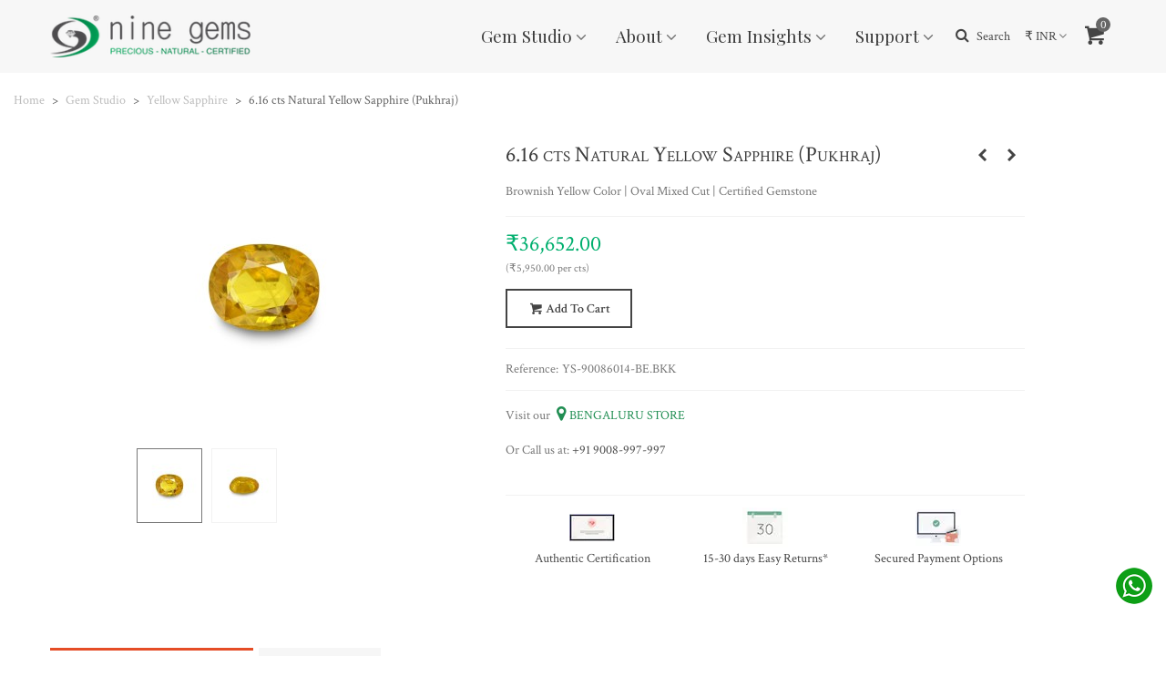

--- FILE ---
content_type: text/html; charset=utf-8
request_url: https://www.9gems.in/gem-studio/yellow-sapphire/Natural-Yellow-Sapphire-90086014
body_size: 74117
content:
<!-- begin catalog/product.tpl -->
<!doctype html>
<html lang="en">

  <head>
	
	  
  <meta charset="utf-8">


  <meta http-equiv="x-ua-compatible" content="ie=edge">



  <title>6.16 cts Natural Yellow Sapphire - Pukhraj (SKU:90086014)</title>
  
    
  
  <meta name="description" content="Sold by Nine Gems Bengaluru, one of Bangalore&#039;s most trusted and authentic gemstone shops, this 6.16 carat natural yellow sapphire (pukhraj) is a single oval-cut gem with a warm brownish-yellow tone, shows mild heat treatment to lift color, Nine Gems Lab certified and sourced from Bangkok, Thailand.">
        <link rel="canonical" href="https://www.9gems.in/gem-studio/yellow-sapphire/Natural-Yellow-Sapphire-90086014">
    
                
  

<!--st begin -->

    <meta name="viewport" content="width=device-width, maximum-scale=1, initial-scale=1.0"/>

    <meta property="og:type" content="product">
  <meta property="og:url" content="https://www.9gems.in/gem-studio/yellow-sapphire/Natural-Yellow-Sapphire-90086014">
  <meta property="og:title" content="6.16 cts Natural Yellow Sapphire - Pukhraj (SKU:90086014)">
  <meta property="og:site_name" content="Nine Gems ® Bengaluru">
  <meta property="og:description" content="Sold by Nine Gems Bengaluru, one of Bangalore&#039;s most trusted and authentic gemstone shops, this 6.16 carat natural yellow sapphire (pukhraj) is a single oval-cut gem with a warm brownish-yellow tone, shows mild heat treatment to lift color, Nine Gems Lab certified and sourced from Bangkok, Thailand.">
  <meta property="og:image" content="https://www.9gems.in/1164-home_default/Natural-Yellow-Sapphire-90086014.jpg">
  <meta property="og:image:width" content="280">
  <meta property="og:image:height" content="320">
  <meta property="og:image:alt" content="6.16 cts Natural Yellow Sapphire (Pukhraj)">
    <meta property="product:pretax_price:amount" content="36652">
  <meta property="product:pretax_price:currency" content="INR">
  <meta property="product:price:amount" content="36652">
  <meta property="product:price:currency" content="INR">
      <meta property="product:weight:value" content="1.230000">
  <meta property="product:weight:units" content="gms">
  
<!--st end -->

  <link rel="icon" type="image/vnd.microsoft.icon" href="https://www.9gems.in/img/favicon.ico?1591086423">
  <link rel="shortcut icon" type="image/x-icon" href="https://www.9gems.in/img/favicon.ico?1591086423">
  <!--st begin -->
    <link rel="apple-touch-icon" sizes="180x180" href="/stupload/stthemeeditor/x5696f66bbca3e5488063a100e6655ba8.png,q1696968438.pagespeed.ic.l0zqhesQbp.webp"/>
      <link rel="icon" type="image/png" sizes="16x16" href="/stupload/stthemeeditor/x87baf7d4f156adf62b6e35983a021a51.png,q1696968438.pagespeed.ic.nwK4T6AG6t.webp"/>
      <link rel="icon" type="image/png" sizes="32x32" href="/stupload/stthemeeditor/x49fe6d26eac20fffe07d7f7ba1d9b7ec.png,q1696968438.pagespeed.ic.Pv8ANPnqaG.webp"/>
      <link rel="manifest" href="/stupload/stthemeeditor/1/site.webmanifest?1696968438" crossorigin="use-credentials">
      <link rel="mask-icon" href="/stupload/stthemeeditor/0016c5e00fc2f909b229b6b5a89ca343.svg?1696968438" color="#e54d26">
      <meta name="msapplication-config" content="https://www.9gems.in//stupload/stthemeeditor/1/browserconfig.xml?1696968438">
    
<!--st end -->

    <link rel="stylesheet" href="https://fonts.googleapis.com/css?family=Crimson+Text|Playfair+Display|Crimson+Text:600|Playfair+Display:700|Open+Sans:regular|Cookie|Cardo:regular" media="all">
  <link rel="stylesheet" href="https://www.9gems.in/themes/transformerchild/assets/cache/theme-6ee7dc815.css" media="all">






  

  <script type="text/javascript">var addtocart_animation=3;var cart_ajax=true;var click_on_header_cart=1;var go_to_shopping_cart=0;var hover_display_cp=0;var prestashop={"cart":{"products":[],"totals":{"total":{"type":"total","label":"Total","amount":0,"value":"\u20b90.00"},"total_including_tax":{"type":"total","label":"Total (tax incl.)","amount":0,"value":"\u20b90.00"},"total_excluding_tax":{"type":"total","label":"Total (tax excl.)","amount":0,"value":"\u20b90.00"}},"subtotals":{"products":{"type":"products","label":"Subtotal","amount":0,"value":"\u20b90.00"},"discounts":null,"shipping":{"type":"shipping","label":"Shipping","amount":0,"value":""},"tax":{"type":"tax","label":"Goods & Services Tax","amount":0,"value":"\u20b90.00"}},"products_count":0,"summary_string":"0 items","vouchers":{"allowed":0,"added":[]},"discounts":[],"minimalPurchase":0,"minimalPurchaseRequired":""},"currency":{"id":1,"name":"Indian Rupee","iso_code":"INR","iso_code_num":"356","sign":"\u20b9"},"customer":{"lastname":null,"firstname":null,"email":null,"birthday":null,"newsletter":null,"newsletter_date_add":null,"optin":null,"website":null,"company":null,"siret":null,"ape":null,"is_logged":false,"gender":{"type":null,"name":null},"addresses":[]},"country":{"id_zone":"2","id_currency":"0","call_prefix":"1","iso_code":"US","active":"1","contains_states":"1","need_identification_number":"0","need_zip_code":"1","zip_code_format":"NNNNN","display_tax_label":"0","name":{"1":"United States","2":"\u0b85\u0bae\u0bc6\u0bb0\u0bbf\u0b95\u0bcd\u0b95\u0bbe","3":"\u0b85\u0bae\u0bc6\u0bb0\u0bbf\u0b95\u0bcd\u0b95\u0bbe","4":"United States"},"id":21},"language":{"name":"English (English)","iso_code":"en","locale":"en-US","language_code":"en-us","active":"1","is_rtl":"0","date_format_lite":"m\/d\/Y","date_format_full":"m\/d\/Y H:i:s","id":1},"page":{"title":"","canonical":"https:\/\/www.9gems.in\/gem-studio\/yellow-sapphire\/Natural-Yellow-Sapphire-90086014","meta":{"title":"6.16 cts Natural Yellow Sapphire - Pukhraj (SKU:90086014)","description":"Sold by Nine Gems Bengaluru, one of Bangalore's most trusted and authentic gemstone shops, this 6.16 carat natural yellow sapphire (pukhraj) is a single oval-cut gem with a warm brownish-yellow tone, shows mild heat treatment to lift color, Nine Gems Lab certified and sourced from Bangkok, Thailand.","keywords":"Natural Yellow Sapphire,Pukhraj,6 carats,6 ratti,Thailand (Bangkok),Be-Treated,gemstone portal,gemstones near me,SKU:90086014","robots":"index"},"page_name":"product","body_classes":{"lang-en":true,"lang-rtl":false,"country-US":true,"currency-INR":true,"layout-full-width":true,"page-product":true,"tax-display-disabled":true,"page-customer-account":false,"product-id-90086014":true,"product-6.16 cts Natural Yellow Sapphire (Pukhraj)":true,"product-id-category-187":true,"product-id-manufacturer-22":true,"product-id-supplier-0":true,"product-available-for-order":true},"admin_notifications":[],"password-policy":{"feedbacks":{"0":"Very weak","1":"Weak","2":"Average","3":"Strong","4":"Very strong","Straight rows of keys are easy to guess":"Straight rows of keys are easy to guess","Short keyboard patterns are easy to guess":"Short keyboard patterns are easy to guess","Use a longer keyboard pattern with more turns":"Use a longer keyboard pattern with more turns","Repeats like \"aaa\" are easy to guess":"Repeats like \"aaa\" are easy to guess","Repeats like \"abcabcabc\" are only slightly harder to guess than \"abc\"":"Repeats like \"abcabcabc\" are only slightly harder to guess than \"abc\"","Sequences like abc or 6543 are easy to guess":"Sequences like \"abc\" or \"6543\" are easy to guess.","Recent years are easy to guess":"Recent years are easy to guess","Dates are often easy to guess":"Dates are often easy to guess","This is a top-10 common password":"This is a top-10 common password","This is a top-100 common password":"This is a top-100 common password","This is a very common password":"This is a very common password","This is similar to a commonly used password":"This is similar to a commonly used password","A word by itself is easy to guess":"A word by itself is easy to guess","Names and surnames by themselves are easy to guess":"Names and surnames by themselves are easy to guess","Common names and surnames are easy to guess":"Common names and surnames are easy to guess","Use a few words, avoid common phrases":"Use a few words, avoid common phrases","No need for symbols, digits, or uppercase letters":"No need for symbols, digits, or uppercase letters","Avoid repeated words and characters":"Avoid repeated words and characters","Avoid sequences":"Avoid sequences","Avoid recent years":"Avoid recent years","Avoid years that are associated with you":"Avoid years that are associated with you","Avoid dates and years that are associated with you":"Avoid dates and years that are associated with you","Capitalization doesn't help very much":"Capitalization doesn't help very much","All-uppercase is almost as easy to guess as all-lowercase":"All-uppercase is almost as easy to guess as all-lowercase","Reversed words aren't much harder to guess":"Reversed words aren't much harder to guess","Predictable substitutions like '@' instead of 'a' don't help very much":"Predictable substitutions like \"@\" instead of \"a\" don't help very much.","Add another word or two. Uncommon words are better.":"Add another word or two. Uncommon words are better."}}},"shop":{"name":"Nine Gems \u00ae Bengaluru","logo":"https:\/\/www.9gems.in\/img\/nine-gems-logo-1589412669.jpg","stores_icon":"https:\/\/www.9gems.in\/img\/logo_stores.png","favicon":"https:\/\/www.9gems.in\/img\/favicon.ico"},"core_js_public_path":"\/themes\/","urls":{"base_url":"https:\/\/www.9gems.in\/","current_url":"https:\/\/www.9gems.in\/gem-studio\/yellow-sapphire\/Natural-Yellow-Sapphire-90086014","shop_domain_url":"https:\/\/www.9gems.in","img_ps_url":"https:\/\/www.9gems.in\/img\/","img_cat_url":"https:\/\/www.9gems.in\/img\/c\/","img_lang_url":"https:\/\/www.9gems.in\/img\/l\/","img_prod_url":"https:\/\/www.9gems.in\/img\/p\/","img_manu_url":"https:\/\/www.9gems.in\/img\/m\/","img_sup_url":"https:\/\/www.9gems.in\/img\/su\/","img_ship_url":"https:\/\/www.9gems.in\/img\/s\/","img_store_url":"https:\/\/www.9gems.in\/img\/st\/","img_col_url":"https:\/\/www.9gems.in\/img\/co\/","img_url":"https:\/\/www.9gems.in\/themes\/transformer\/assets\/img\/","css_url":"https:\/\/www.9gems.in\/themes\/transformer\/assets\/css\/","js_url":"https:\/\/www.9gems.in\/themes\/transformer\/assets\/js\/","pic_url":"https:\/\/www.9gems.in\/upload\/","theme_assets":"https:\/\/www.9gems.in\/themes\/transformer\/assets\/","theme_dir":"https:\/\/www.9gems.in\/themes\/transformerchild\/","child_theme_assets":"https:\/\/www.9gems.in\/themes\/transformerchild\/assets\/","child_img_url":"https:\/\/www.9gems.in\/themes\/transformerchild\/assets\/img\/","child_css_url":"https:\/\/www.9gems.in\/themes\/transformerchild\/assets\/css\/","child_js_url":"https:\/\/www.9gems.in\/themes\/transformerchild\/assets\/js\/","pages":{"address":"https:\/\/www.9gems.in\/address","addresses":"https:\/\/www.9gems.in\/addresses","authentication":"https:\/\/www.9gems.in\/login","manufacturer":"https:\/\/www.9gems.in\/brands","cart":"https:\/\/www.9gems.in\/cart","category":"https:\/\/www.9gems.in\/index.php?controller=category","cms":"https:\/\/www.9gems.in\/index.php?controller=cms","contact":"https:\/\/www.9gems.in\/contact-us","discount":"https:\/\/www.9gems.in\/discount","guest_tracking":"https:\/\/www.9gems.in\/order-tracking","history":"https:\/\/www.9gems.in\/order-history","identity":"https:\/\/www.9gems.in\/identity","index":"https:\/\/www.9gems.in\/","my_account":"https:\/\/www.9gems.in\/my-account","order_confirmation":"https:\/\/www.9gems.in\/order-confirmation","order_detail":"https:\/\/www.9gems.in\/index.php?controller=order-detail","order_follow":"https:\/\/www.9gems.in\/order-follow","order":"https:\/\/www.9gems.in\/order","order_return":"https:\/\/www.9gems.in\/index.php?controller=order-return","order_slip":"https:\/\/www.9gems.in\/credit-slip","pagenotfound":"https:\/\/www.9gems.in\/page-not-found","password":"https:\/\/www.9gems.in\/password-recovery","pdf_invoice":"https:\/\/www.9gems.in\/index.php?controller=pdf-invoice","pdf_order_return":"https:\/\/www.9gems.in\/index.php?controller=pdf-order-return","pdf_order_slip":"https:\/\/www.9gems.in\/index.php?controller=pdf-order-slip","prices_drop":"https:\/\/www.9gems.in\/prices-drop","product":"https:\/\/www.9gems.in\/index.php?controller=product","registration":"https:\/\/www.9gems.in\/index.php?controller=registration","search":"https:\/\/www.9gems.in\/search","sitemap":"https:\/\/www.9gems.in\/sitemap","stores":"https:\/\/www.9gems.in\/stores","supplier":"https:\/\/www.9gems.in\/supplier","new_products":"https:\/\/www.9gems.in\/new-products","brands":"https:\/\/www.9gems.in\/brands","register":"https:\/\/www.9gems.in\/index.php?controller=registration","order_login":"https:\/\/www.9gems.in\/order?login=1"},"alternative_langs":[],"actions":{"logout":"https:\/\/www.9gems.in\/?mylogout="},"no_picture_image":{"bySize":{"cart_default":{"url":"https:\/\/www.9gems.in\/img\/p\/en-default-cart_default.jpg","width":70,"height":80},"small_default":{"url":"https:\/\/www.9gems.in\/img\/p\/en-default-small_default.jpg","width":105,"height":120},"cart_default_2x":{"url":"https:\/\/www.9gems.in\/img\/p\/en-default-cart_default_2x.jpg","width":140,"height":160},"small_default_2x":{"url":"https:\/\/www.9gems.in\/img\/p\/en-default-small_default_2x.jpg","width":210,"height":240},"home_default":{"url":"https:\/\/www.9gems.in\/img\/p\/en-default-home_default.jpg","width":280,"height":320},"medium_default":{"url":"https:\/\/www.9gems.in\/img\/p\/en-default-medium_default.jpg","width":370,"height":423},"home_default_2x":{"url":"https:\/\/www.9gems.in\/img\/p\/en-default-home_default_2x.jpg","width":560,"height":640},"large_default":{"url":"https:\/\/www.9gems.in\/img\/p\/en-default-large_default.jpg","width":700,"height":800},"medium_default_2x":{"url":"https:\/\/www.9gems.in\/img\/p\/en-default-medium_default_2x.jpg","width":740,"height":846},"large_default_2x":{"url":"https:\/\/www.9gems.in\/img\/p\/en-default-large_default_2x.jpg","width":1200,"height":1372},"superlarge_default":{"url":"https:\/\/www.9gems.in\/img\/p\/en-default-superlarge_default.jpg","width":1200,"height":1372},"superlarge_default_2x":{"url":"https:\/\/www.9gems.in\/img\/p\/en-default-superlarge_default_2x.jpg","width":1200,"height":1372}},"small":{"url":"https:\/\/www.9gems.in\/img\/p\/en-default-cart_default.jpg","width":70,"height":80},"medium":{"url":"https:\/\/www.9gems.in\/img\/p\/en-default-home_default_2x.jpg","width":560,"height":640},"large":{"url":"https:\/\/www.9gems.in\/img\/p\/en-default-superlarge_default_2x.jpg","width":1200,"height":1372},"legend":""}},"configuration":{"display_taxes_label":false,"display_prices_tax_incl":false,"is_catalog":false,"show_prices":true,"opt_in":{"partner":false},"quantity_discount":{"type":"discount","label":"Unit discount"},"voucher_enabled":0,"return_enabled":0},"field_required":[],"breadcrumb":{"links":[{"title":"Home","url":"https:\/\/www.9gems.in\/"},{"title":"Gem Studio","url":"https:\/\/www.9gems.in\/gem-studio"},{"title":"Yellow Sapphire","url":"https:\/\/www.9gems.in\/gem-studio\/yellow-sapphire"},{"title":"6.16 cts Natural Yellow Sapphire (Pukhraj)","url":"https:\/\/www.9gems.in\/gem-studio\/yellow-sapphire\/Natural-Yellow-Sapphire-90086014"}],"count":4},"link":{"protocol_link":"https:\/\/","protocol_content":"https:\/\/"},"time":1769152015,"static_token":"87b0da3fdbe424d4043023395a72074c","token":"4e1200eadaa0f2f8c000b50f1a5a419a","debug":true};var prestashopFacebookAjaxController="https:\/\/www.9gems.in\/module\/ps_facebook\/Ajax";var quick_search_as=true;var quick_search_as_min=3;var quick_search_as_size=6;var st_cart_page_url="\/\/www.9gems.in\/cart?action=show";var st_maximum_already_message="You already have the maximum quantity available for this product.";var st_refresh_url="\/\/www.9gems.in\/module\/stshoppingcart\/ajax";var stfacetdsearch={"with_inputs":"0","tooltips":false,"price_step":100,"weight_step":1,"drop_down":1,"loading_effect":3,"product_list_selector":"","magic":"0","is_mobile_device":false,"sample":{"price":"\u20b912,345,678.12","weight":"12,345,678gms"}};var stpreloader={"enable":0};var stprovideos={"autoplay":false,"controls":false,"controls_youtube":false,"loop":1,"muted":true,"quick_view":0,"thumbnail_event":0,"auto_close_at_end":0,"play_video_text":"","st_is_16":false,"get_videos_url":"https:\/\/www.9gems.in\/module\/stprovideos\/ajax","how_to_display":2,"_st_themes_17":true,"_st_themes_16":false,"theme_name":"transformer","video_container":".pro_gallery_top_inner","desc_container":"#description .product-description","gallery_container":".pro_gallery_top","thumbnail_container":".pro_gallery_thumbs","video_selector":".pro_gallery_top_container .swiper-slide","thumbnail_selector":".pro_gallery_thumbs_container .swiper-slide","thumbnail_html":"<div class=\"swiper-slide\" data-video-id=\"***\"><img src=\"@@@\"\/><div class=\"st_pro_video_layer st_pro_video_flex\"><div class=\"pro_gallery_thumb_box general_border\"><img class=\"pro_gallery_thumb $$$\" src=\"###\"\/><\/div><button class=\"st_pro_video_btn st_pro_video_play_icon\" type=\"button\" aria-disabled=\"false\"><span aria-hidden=\"true\" class=\"vjs-icon-placeholder\"><\/span><\/button><\/div><\/div>","slider":1,"thumb_slider":1,"gallery_image_size":{"width":"370","height":"423"},"thumbnail_image_size":{"width":"70","height":"80"}};var sttheme={"cookie_domain":"www.9gems.in","cookie_path":"\/","drop_down":0,"magnificpopup_tprev":"Previous","magnificpopup_tnext":"Next","magnificpopup_tcounter":"%curr% of %total%","theme_version":"4.8.0","ps_version":"8.2.1","is_rtl":0,"is_mobile_device":false,"gallery_image_type":"home_default","thumb_image_type":"cart_default","responsive_max":2,"fullwidth":0,"responsive":"1","product_view_swither":"1","infinite_scroll":"1","cate_pro_lazy":"1","sticky_column":0,"filter_position":"0","sticky_option":0,"product_thumbnails":"0","pro_thumnbs_per_fw":1,"pro_thumnbs_per_xxl":1,"pro_thumnbs_per_xl":1,"pro_thumnbs_per_lg":1,"pro_thumnbs_per_md":1,"pro_thumnbs_per_sm":1,"pro_thumnbs_per_xs":1,"pro_thumnbs_per_odd_fw":0,"pro_thumnbs_per_odd_xxl":0,"pro_thumnbs_per_odd_xl":0,"pro_thumnbs_per_odd_lg":0,"pro_thumnbs_per_odd_md":0,"pro_thumnbs_per_odd_sm":0,"pro_thumnbs_per_odd_xs":0,"pro_kk_per_fw":"1","pro_kk_per_xxl":"1","pro_kk_per_xl":"1","pro_kk_per_lg":"1","pro_kk_per_md":"1","pro_kk_per_sm":"1","pro_kk_per_xs":"1","categories_per_fw":"1","categories_per_xxl":"6","categories_per_xl":"5","categories_per_lg":"5","categories_per_md":"4","categories_per_sm":"3","categories_per_xs":"2","enable_zoom":0,"enable_thickbox":0,"retina":"1","sticky_mobile_header":"0","sticky_mobile_header_height":"0","use_mobile_header":"0","pro_image_column_md":"5","submemus_animation":2,"submemus_action":0,"pro_quantity_input":"0","popup_vertical_fit":"1","pro_tm_slider":"0","pro_tm_slider_cate":"0","buy_now":"0","lazyload_main_gallery":"1","product_views":"0"};var wrongemailaddress_stnewsletter="Invalid email address";</script>

<!--st end -->

  
<!-- begin module:stcustomersignin/views/templates/hook/header.tpl -->
<!-- begin /var/www/vhosts/9gems.in/httpdocs/prestashop_9gems.in/modules/stcustomersignin/views/templates/hook/header.tpl --><!-- end /var/www/vhosts/9gems.in/httpdocs/prestashop_9gems.in/modules/stcustomersignin/views/templates/hook/header.tpl -->
<!-- end module:stcustomersignin/views/templates/hook/header.tpl -->

<!-- begin module:stfacetedsearch/views/templates/hook/header.tpl -->
<!-- begin /var/www/vhosts/9gems.in/httpdocs/prestashop_9gems.in/modules/stfacetedsearch/views/templates/hook/header.tpl --><style>.st-range-box .noUi-target{background-color:#e3e3e3}.st-range-box .noUi-target{border-color:#fff}.st-range-box .noUi-connect{background-color:#00af6e}.st-range-box .noUi-horizontal{height:12px}.st-range-box .noUi-vertical{width:12px}.st-range-box .noUi-horizontal .noUi-handle{top:-5px}.st-range-box .noUi-vertical .noUi-handle{left:-5px}.st-range-box .noUi-horizontal .noUi-handle{height:20px}.st-range-box .noUi-vertical .noUi-handle{width:20px}.st-range-box .st-range.noUi-vertical{margin-left:3px;margin-right:3px}.st-range-box .st-range{margin-top:3px;margin-bottom:3px}.st-range-box .noUi-horizontal .noUi-handle{width:20px}.st-range-box .noUi-vertical .noUi-handle{height:20px}.st-range-box .noUi-vertical .noUi-handle{top:-10px}.st-range-box .noUi-horizontal .noUi-handle{left:-10px}html:not([dir=rtl]) .st-range-box .noUi-horizontal .noUi-handle{right:-10px}.st-range-box .st-range.noUi-vertical{margin-top:10px;margin-bottom:10px}.st-range-box .st-range{margin-left:10px;margin-right:10px}.st-range-box .noUi-vertical{height:200px}.feds_block_title{color:#444}.feds_block_title{background-color:#f6f6f6}#feds_search_filters #search_filters{margin-bottom:25px}.feds_overlay{background-color:rgba(0,0,0,.2)}.feds_overlay_loader{font-size:16px}.facet_title,.feds_dropdown_tri{border-color:#e2e2e2}#search_filters .feds_facet .facet_with_max_height{max-height:320px}.feds_block_content{font-size:13px}.feds_block_title{padding-left:8px}.feds_block_content{padding-left:0}.facet_colexp_block{padding-left:10px}@media only screen and (min-width:768px){.feds_facet_x .feds_dropdown_list{padding-left:10px}}@media only screen and (max-width:767px){.feds_facet_x .facet_colexp_block{padding-left:10px}}.facet_title,.feds_dropdown_tri{padding-left:10px}.feds_active_filters{padding-left:10px}.feds_block_title{padding-top:10px}.feds_block_content{padding-top:0}.facet_colexp_block{padding-top:15px}@media only screen and (min-width:768px){.feds_facet_x .feds_dropdown_list{padding-top:15px}}@media only screen and (max-width:767px){.feds_facet_x .facet_colexp_block{padding-top:15px}}.facet_title,.feds_dropdown_tri{padding-top:8px}.feds_active_filters{padding-top:10px}.feds_block_title{padding-right:8px}.feds_block_content{padding-right:0}.facet_colexp_block{padding-right:10px}@media only screen and (min-width:768px){.feds_facet_x .feds_dropdown_list{padding-right:10px}}@media only screen and (max-width:767px){.feds_facet_x .facet_colexp_block{padding-right:10px}}.facet_title,.feds_dropdown_tri{padding-right:10px}.feds_active_filters{padding-right:10px}.feds_block_title{padding-bottom:10px}.feds_block_content{padding-bottom:0}.facet_colexp_block{padding-bottom:15px}@media only screen and (min-width:768px){.feds_facet_x .feds_dropdown_list{padding-bottom:15px}}@media only screen and (max-width:767px){.feds_facet_x .facet_colexp_block{padding-bottom:15px}}.facet_title,.feds_dropdown_tri{padding-bottom:8px}.feds_active_filters{padding-bottom:10px}.facet_title,.feds_dropdown_tri{border-left-width:0}.facet_colexp_block{border-left-width:0}@media only screen and (min-width:768px){.feds_facet_x .feds_dropdown_list{border-left-width:0}}@media only screen and (max-width:767px){.feds_facet_x .facet_colexp_block{border-left-width:0}}.facet_title,.feds_dropdown_tri{border-top-width:0}.facet_colexp_block{border-top-width:0}@media only screen and (min-width:768px){.feds_facet_x .feds_dropdown_list{border-top-width:0}}@media only screen and (max-width:767px){.feds_facet_x .facet_colexp_block{border-top-width:0}}.facet_title,.feds_dropdown_tri{border-right-width:0}.facet_colexp_block{border-right-width:0}@media only screen and (min-width:768px){.feds_facet_x .feds_dropdown_list{border-right-width:0}}@media only screen and (max-width:767px){.feds_facet_x .facet_colexp_block{border-right-width:0}}.facet_title,.feds_dropdown_tri{border-bottom-width:1px}.facet_colexp_block{border-bottom-width:0}@media only screen and (min-width:768px){.feds_facet_x .feds_dropdown_list{border-bottom-width:0}}@media only screen and (max-width:767px){.feds_facet_x .facet_colexp_block{border-bottom-width:0}}.facet_title_text,.feds_dropdown_tri .stfeds_flex_child{font-size:14px}.feds_button:hover,.feds_button.active{color:#00af6e}.feds_button{border-color:#797979}.feds_button:hover,.feds_button.active{border-color:#00af6e}.feds_button{border-width:1px}.feds_custom-input-box .feds_custom-input-item.feds_custom-input-checkbox,.feds_custom-input-box .feds_custom-input-item.feds_custom-input-radio{border-width:1px}.feds_active_filters .feds_link:hover,.feds_active_filters .feds_link.active{color:#00af6e}.feds_active_filters .feds_link{border-width:1px;text-decoration:none;padding:2px 3px}.feds_active_filters .feds_link{border-color:#f0f0f0}.feds_active_filters .feds_link{border-style:dashed}.feds_custom-input-box .feds_custom-input-item.feds_custom-input-color{border-width:0}.feds_custom-input-box .feds_custom-input-item.feds_custom-input-color{line-height:15px}.feds_dropdown_list{min-width:260px}.feds_offcanvas_times:hover{color:#3b3b3b}.feds_offcanvas_content{width:400px}.feds_offcanvas_times{left:400px}.feds_open #feds_overlay.feds_overlay_center{width:400px}.feds_offcanvas_btn a{color:#fff}.feds_offcanvas_btn a:hover{color:#fff}.feds_offcanvas_btn a:hover{background-color:#00af6e}.facet_type_image .feds_link{border-width:1px}.facet_type_image .feds_link{border-radius:5px}.facet_type_image .feds_link{border-color:#fff}.facet_type_image .feds_link:hover,.facet_type_image .feds_link.active{border-color:#00af6e}.feds_offcanvas_tri{color:#3b3b3b}.feds_offcanvas_tri:hover,.feds_offcanvas_tri.active{color:#00af6e}.feds_offcanvas_tri{background-color:#fff}.feds_offcanvas_tri:hover,.feds_offcanvas_tri.active{background-color:#fff}.feds_offcanvas_tri{border-width:1px}.feds_offcanvas_tri{border-color:#3b3b3b}.feds_offcanvas_tri{font-size:16px}.feds_block_title{}.facet_title_text,.feds_dropdown_tri span{}.feds_facet_5 .feds_filter_3945 .feds_link,.feds_facet_5 .feds_filter_3945 .feds_showmore_button{padding-top:2px;padding-bottom:2px}.feds_facet_5 .feds_filter_3946 .feds_link,.feds_facet_5 .feds_filter_3946 .feds_showmore_button{padding-top:2px;padding-bottom:2px}.feds_facet_5 .feds_filter_3947 .feds_link,.feds_facet_5 .feds_filter_3947 .feds_showmore_button{padding-top:2px;padding-bottom:2px}.feds_facet_4 .feds_filter_3990 .feds_link,.feds_facet_4 .feds_filter_3990 .feds_showmore_button{padding-top:2px;padding-bottom:2px}.feds_facet_4 .feds_filter_3991 .feds_link,.feds_facet_4 .feds_filter_3991 .feds_showmore_button{padding-top:2px;padding-bottom:2px}.feds_facet_4 .feds_filter_3992 .feds_link,.feds_facet_4 .feds_filter_3992 .feds_showmore_button{padding-top:2px;padding-bottom:2px}.feds_facet_4 .feds_filter_3993 .feds_link,.feds_facet_4 .feds_filter_3993 .feds_showmore_button{padding-top:2px;padding-bottom:2px}.feds_facet_2 .feds_filter_4704 .feds_link,.feds_facet_2 .feds_filter_4704 .feds_showmore_button{padding-top:2px;padding-bottom:2px}.feds_facet_3 .feds_filter_5023 .filter_zhuangtai{margin-top:5px;margin-bottom:5px}.feds_facet_3 .feds_filter_5023 .feds_select{margin-top:5px;margin-bottom:5px}.feds_facet_3 .feds_filter_5023 .filter_zhuangtai{margin-left:5px;margin-right:5px}.feds_facet_3 .feds_filter_5023 .feds_select{margin-left:5px;margin-right:5px}.feds_facet_3 .feds_filter_5023 .feds_link,.feds_facet_3 .feds_filter_5023 .feds_showmore_button{padding-top:10px;padding-bottom:10px}.feds_facet_3 .feds_filter_5024 .filter_zhuangtai{margin-left:5px;margin-right:5px}.feds_facet_3 .feds_filter_5024 .feds_select{margin-left:5px;margin-right:5px}.feds_facet_3 .feds_filter_5024 .feds_link,.feds_facet_3 .feds_filter_5024 .feds_showmore_button{padding-top:5px;padding-bottom:5px}.feds_facet_3 .feds_filter_5025 .filter_zhuangtai{margin-left:5px;margin-right:5px}.feds_facet_3 .feds_filter_5025 .feds_select{margin-left:5px;margin-right:5px}.feds_facet_3 .feds_filter_5025 .feds_link,.feds_facet_3 .feds_filter_5025 .feds_showmore_button{padding-top:5px;padding-bottom:5px}.feds_facet_3 .feds_filter_5026 .feds_link,.feds_facet_3 .feds_filter_5026 .feds_showmore_button{padding-top:2px;padding-bottom:2px}.feds_facet_3 .feds_filter_5027 .feds_link,.feds_facet_3 .feds_filter_5027 .feds_showmore_button{padding-top:2px;padding-bottom:2px}.feds_facet_3 .feds_filter_5028 .feds_link,.feds_facet_3 .feds_filter_5028 .feds_showmore_button{padding-top:2px;padding-bottom:2px}.feds_facet_6 .feds_filter_5120 .filter_zhuangtai{margin-top:5px;margin-bottom:5px}.feds_facet_6 .feds_filter_5120 .feds_select{margin-top:5px;margin-bottom:5px}.feds_facet_6 .feds_filter_5120 .filter_zhuangtai{margin-left:5px;margin-right:5px}.feds_facet_6 .feds_filter_5120 .feds_select{margin-left:5px;margin-right:5px}.feds_facet_6 .feds_filter_5120 .feds_link,.feds_facet_6 .feds_filter_5120 .feds_showmore_button{padding-top:10px;padding-bottom:10px}.feds_facet_6 .feds_filter_5120 .feds_link{border-width:1px}.feds_facet_6 .feds_filter_5121 .filter_zhuangtai{margin-top:5px;margin-bottom:5px}.feds_facet_6 .feds_filter_5121 .feds_select{margin-top:5px;margin-bottom:5px}.feds_facet_6 .feds_filter_5121 .filter_zhuangtai{margin-left:5px;margin-right:5px}.feds_facet_6 .feds_filter_5121 .feds_select{margin-left:5px;margin-right:5px}.feds_facet_6 .feds_filter_5121 .feds_link,.feds_facet_6 .feds_filter_5121 .feds_showmore_button{padding-top:10px;padding-bottom:10px}.feds_facet_6 .feds_filter_5122 .filter_zhuangtai{margin-left:5px;margin-right:5px}.feds_facet_6 .feds_filter_5122 .feds_select{margin-left:5px;margin-right:5px}.feds_facet_6 .feds_filter_5122 .feds_link,.feds_facet_6 .feds_filter_5122 .feds_showmore_button{padding-top:5px;padding-bottom:5px}.feds_facet_6 .feds_filter_5123 .filter_zhuangtai{margin-left:5px;margin-right:5px}.feds_facet_6 .feds_filter_5123 .feds_select{margin-left:5px;margin-right:5px}.feds_facet_6 .feds_filter_5123 .feds_link,.feds_facet_6 .feds_filter_5123 .feds_showmore_button{padding-top:5px;padding-bottom:5px}.feds_facet_6 .feds_filter_5124 .feds_link,.feds_facet_6 .feds_filter_5124 .feds_showmore_button{padding-top:2px;padding-bottom:2px}.feds_facet_6 .feds_filter_5125 .filter_zhuangtai{margin-left:5px;margin-right:5px}.feds_facet_6 .feds_filter_5125 .feds_select{margin-left:5px;margin-right:5px}.feds_facet_6 .feds_filter_5125 .feds_link,.feds_facet_6 .feds_filter_5125 .feds_showmore_button{padding-top:5px;padding-bottom:5px}.feds_facet_6 .feds_filter_5126 .feds_link,.feds_facet_6 .feds_filter_5126 .feds_showmore_button{padding-top:2px;padding-bottom:2px}.feds_facet_11 .feds_filter_5133 .feds_link,.feds_facet_11 .feds_filter_5133 .feds_showmore_button{padding-top:2px;padding-bottom:2px}.feds_facet_11 .feds_filter_5134 .feds_link,.feds_facet_11 .feds_filter_5134 .feds_showmore_button{padding-top:2px;padding-bottom:2px}.feds_facet_11 .feds_filter_5135 .feds_link,.feds_facet_11 .feds_filter_5135 .feds_showmore_button{padding-top:2px;padding-bottom:2px}@media only screen and (max-width:991px){.feds_offcanvas_content{width:275px}}</style>
<!-- end /var/www/vhosts/9gems.in/httpdocs/prestashop_9gems.in/modules/stfacetedsearch/views/templates/hook/header.tpl -->
<!-- end module:stfacetedsearch/views/templates/hook/header.tpl -->

<!-- begin module:stprovideos/views/templates/hook/header.tpl -->
<!-- begin /var/www/vhosts/9gems.in/httpdocs/prestashop_9gems.in/modules/stprovideos/views/templates/hook/header.tpl --><style>.st_pro_video_play_on_first_gallery,.st_pro_video_play_static{left:50%;margin-left:-18px;right:auto}.st_pro_video_play_on_first_gallery,.st_pro_video_play_static{bottom:20px;top:auto}.st_pro_videos_box{z-index:9}.st_pro_video_btn{z-index:10}</style>
<!-- end /var/www/vhosts/9gems.in/httpdocs/prestashop_9gems.in/modules/stprovideos/views/templates/hook/header.tpl -->
<!-- end module:stprovideos/views/templates/hook/header.tpl -->
<meta name="google-site-verification" content="SeSe4xjeOUR_GuP3aVUw4ZNw_JEeHpooV4SEnMoRj10"/><!-- Google tag (gtag.js) -->
<script async src="https://www.googletagmanager.com/gtag/js?id=AW-10845596443"></script>
<script>window.dataLayer=window.dataLayer||[];function gtag(){dataLayer.push(arguments);}gtag('js',new Date());gtag('config','AW-10845596443',{'allow_enhanced_conversions':true});</script>
<script type="application/ld+json" id="ninegems-jsonld">{
  "@context": "https://schema.org",
  "@type": "JewelryStore",
  "@id": "https://www.9gems.in/#localbusiness",
  "name": "Nine Gems",
  "legalName": "Kimberlite Facets Private Limited",
  "url": "https://www.9gems.in/",
  "email": "support@9gems.in",
  "telephone": "+919008997997",
  "telephone": "+918041714776",
  "telephone": "+918041247237",
  "address": {
    "@type": "PostalAddress",
    "streetAddress": "49, Chick Bazaar Road, Tasker Town",
    "addressLocality": "Bengaluru",
    "addressRegion": "Karnataka",
    "postalCode": "560051",
    "addressCountry": "IN"
  },
  "geo": {
    "@type": "GeoCoordinates",
    "latitude": 12.985892240742809,
    "longitude": 77.59823963725303
  },
  "hasMap": "https://maps.app.goo.gl/kq51aauUBQxpdgRS8",
  "openingHoursSpecification": [
    {
      "@type": "OpeningHoursSpecification",
      "dayOfWeek": [
        "Monday",
        "Tuesday",
        "Wednesday",
        "Thursday",
        "Friday",
        "Saturday"
      ],
      "opens": "10:30",
      "closes": "19:30"
    }
  ],
  "areaServed": [
    "Bangalore",
    "Karnataka",
    "India",
    "Indiranagar",
    "Koramangala",
    "Jayanagar",
    "HSR Layout",
    "Whitefield",
    "Electronic City",
    "Devanahalli",
    "Thanisandra Main Road",
    "Sadashivanagar",
    "Bannerghatta Road",
    "Central Business District (CBD)",
    "Rajajinagar",
    "Malleswaram",
    "Frazer Town",
    "Cooke Town",
    "Basavanagudi",
    "BTM Layout",
    "Ulsoor",
    "Banashankari",
    "Thanisandra / Manyata Tech Park",
    "Across Bangalore",
    "Mysore"
  ],
  "currenciesAccepted": "INR",
  "paymentAccepted": "Cash, Credit Card, Debit Card, Bank Transfer, UPI",
  "priceRange": "₹1000–₹1000000",
  "brand": {
    "@type": "Brand",
    "name": "Nine Gems"
  },
  "taxID": "29AAICK5335P1ZT",
  "contactPoint": {
    "@type": "ContactPoint",
    "contactType": "customer support",
    "telephone": "+919008997997",
    "areaServed": "IN",
    "availableLanguage": ["en", "hi"]
  },
  "award": "Most trusted gemstones brand in India.",
  "aggregateRating": {
    "@type": "AggregateRating",
    "ratingValue": "5",
    "bestRating": "5",
    "ratingCount": "5343"
  },
  "memberOf": [
    "Jewellers Association Bangalore",
    "Gemmological Association of Great Britain",
    "Alumni of Gemological Institute of America",
    "Gems and Jewellery Export Promotion Council",
    "Rapaport"
  ],
  "knowsAbout": [
    "gemstones in bangalore",
    "yellow sapphire",
    "pukhraj",
    "blue sapphire",
    "neelam stone",
    "ruby",
    "emerald",
    "diamond",
    "coral",
    "pearl",
    "hessonite garnet",
    "cats eye",
    "astrological gemstones",
    "raashi stones",
    "rashi ratan",
    "lucky gemstones",
    "lucky stones",
    "certified gemstones",
    "authentic gemstones"
  ],
  "keywords": "gemstones in bangalore, yellow sapphire, pukhraj, blue sapphire, neelam stone, ruby, emerald, diamond, coral, pearl, hessonite garnet, cats eye, astrological gemstones, raashi stones, rashi ratan, lucky gemstones, lucky stones, certified gemstones, authentic gemstones"
}</script>
<!--stadvcache:stthemeeditor:displayHeader[]-->
<!-- begin /var/www/vhosts/9gems.in/httpdocs/prestashop_9gems.in/modules/stthemeeditor/views/templates/hook/stthemeeditor-header.tpl -->

<!-- end /var/www/vhosts/9gems.in/httpdocs/prestashop_9gems.in/modules/stthemeeditor/views/templates/hook/stthemeeditor-header.tpl -->
<!--stadvcache:stthemeeditor:displayHeader-->
<!-- begin module:stmultilink/views/templates/hook/header.tpl -->
<!-- begin /var/www/vhosts/9gems.in/httpdocs/prestashop_9gems.in/modules/stmultilink/views/templates/hook/header.tpl --><!-- end /var/www/vhosts/9gems.in/httpdocs/prestashop_9gems.in/modules/stmultilink/views/templates/hook/header.tpl -->
<!-- end module:stmultilink/views/templates/hook/header.tpl -->

<!-- begin module:stsearchbar/views/templates/hook/header.tpl -->
<!-- begin /var/www/vhosts/9gems.in/httpdocs/prestashop_9gems.in/modules/stsearchbar/views/templates/hook/header.tpl --><style>#st_header .search_widget_block{width:280px}#st_header .search_widget_text,#st_header .search_widget_btn{height:50px}#st_header .search_widget_btn{line-height:48px}#st_header .search_widget_text{background:#fafafa}#st_header .search_widget_form_inner.input-group-with-border{border-color:#f7f7f7}#st_header .search_widget_btn.btn{border-color:#f7f7f7}#st_header .search_widget_form_inner.input-group-with-border{border-radius:20px}#st_header .search_widget_form_inner.input-group-with-border .form-control{border-top-left-radius:20px;border-bottom-left-radius:20px}.is_rtl #st_header .search_widget_form_inner.input-group-with-border .form-control{border-radius:20px;border-top-left-radius:0;border-bottom-left-radius:0}#st_header .search_widget_btn{border-top-right-radius:20px;border-bottom-right-radius:20px}.is_rtl #st_header .search_widget_btn{border-radius:20px 0 0 20px}#st_header .search_widget_btn:hover{color:#fff}#st_header .search_widget_btn{background:#f2f2f2}#st_header .search_widget_btn:hover{background:#06a161}</style>
<!-- end /var/www/vhosts/9gems.in/httpdocs/prestashop_9gems.in/modules/stsearchbar/views/templates/hook/header.tpl -->
<!-- end module:stsearchbar/views/templates/hook/header.tpl -->

<!-- begin module:stshoppingcart/views/templates/hook/header.tpl -->
<!-- begin /var/www/vhosts/9gems.in/httpdocs/prestashop_9gems.in/modules/stshoppingcart/views/templates/hook/header.tpl --><style>.top_bar_item .cart_icon_item{color:#06a161}.top_bar_item.shopping_cart_style_0:hover .ajax_cart_bag{color:#06a161}.top_bar_item.shopping_cart_style_2:hover .cart_icon_item,.top_bar_item.shopping_cart_style_3:hover .cart_icon_item{color:#06a161}</style>
<!-- end /var/www/vhosts/9gems.in/httpdocs/prestashop_9gems.in/modules/stshoppingcart/views/templates/hook/header.tpl -->
<!-- end module:stshoppingcart/views/templates/hook/header.tpl -->

<!-- begin module:stmegamenu/views/templates/hook/header.tpl -->
<!-- begin /var/www/vhosts/9gems.in/httpdocs/prestashop_9gems.in/modules/stmegamenu/views/templates/hook/header.tpl --><style>#st_ma_6 .cate_label,#st_mo_ma_6 .cate_label{color:#00c384}#st_mega_menu_wrap #st_ma_11,#st_mobile_menu #st_mo_ma_11,#st_mega_menu_column_block #st_ma_11,#st_mega_menu_wrap #st_menu_block_11,#st_mega_menu_wrap #st_menu_block_11 a,#st_mega_menu_column_block #st_menu_block_11,#st_mega_menu_column_block #st_menu_block_11 a{color:#3b3b3b}#st_mega_menu_wrap #st_ma_11:hover,#st_mega_menu_wrap #st_menu_11.current .ma_level_0,#st_mobile_menu #st_mo_ma_11:hover,#st_mobile_menu #st_mo_menu_11.active .mo_ma_level_0,#st_mega_menu_column_block #st_ma_11:hover,#st_mega_menu_column_block #st_menu_11.current .ma_level_0,#st_mega_menu_wrap #st_menu_block_11 a:hover,#st_mega_menu_column_block #st_menu_block_11 a:hover{color:#00af6e}#st_mega_menu_wrap #st_ma_12,#st_mobile_menu #st_mo_ma_12,#st_mega_menu_column_block #st_ma_12,#st_mega_menu_wrap #st_menu_block_12,#st_mega_menu_wrap #st_menu_block_12 a,#st_mega_menu_column_block #st_menu_block_12,#st_mega_menu_column_block #st_menu_block_12 a{color:#3b3b3b}#st_mega_menu_wrap #st_ma_12:hover,#st_mega_menu_wrap #st_menu_12.current .ma_level_0,#st_mobile_menu #st_mo_ma_12:hover,#st_mobile_menu #st_mo_menu_12.active .mo_ma_level_0,#st_mega_menu_column_block #st_ma_12:hover,#st_mega_menu_column_block #st_menu_12.current .ma_level_0,#st_mega_menu_wrap #st_menu_block_12 a:hover,#st_mega_menu_column_block #st_menu_block_12 a:hover{color:#00af6e}#st_mega_menu_wrap #st_ma_22,#st_mobile_menu #st_mo_ma_22,#st_mega_menu_column_block #st_ma_22,#st_mega_menu_wrap #st_menu_block_22,#st_mega_menu_wrap #st_menu_block_22 a,#st_mega_menu_column_block #st_menu_block_22,#st_mega_menu_column_block #st_menu_block_22 a{color:#3b3b3b}#st_mega_menu_wrap #st_menu_block_22 .ma_level_1,#st_mega_menu_column_block #st_menu_block_22 .ma_level_1{color:#3b3b3b}#st_mega_menu_wrap #st_ma_22:hover,#st_mega_menu_wrap #st_menu_22.current .ma_level_0,#st_mobile_menu #st_mo_ma_22:hover,#st_mobile_menu #st_mo_menu_22.active .mo_ma_level_0,#st_mega_menu_column_block #st_ma_22:hover,#st_mega_menu_column_block #st_menu_22.current .ma_level_0,#st_mega_menu_wrap #st_menu_block_22 a:hover,#st_mega_menu_column_block #st_menu_block_22 a:hover{color:#00b373}#st_mega_menu_wrap #st_menu_block_22 .ma_level_1:hover,#st_mega_menu_column_block #st_menu_block_22 .ma_level_1:hover{color:#00b373}#st_ma_22 .cate_label,#st_mo_ma_22 .cate_label{color:#00b373}#st_ma_33 .cate_label,#st_mo_ma_33 .cate_label{color:#00bf77}</style>
<!-- end /var/www/vhosts/9gems.in/httpdocs/prestashop_9gems.in/modules/stmegamenu/views/templates/hook/header.tpl -->
<!-- end module:stmegamenu/views/templates/hook/header.tpl -->

<!-- begin module:stswiper/views/templates/hook/header.tpl -->
<!-- begin /var/www/vhosts/9gems.in/httpdocs/prestashop_9gems.in/modules/stswiper/views/templates/hook/header.tpl --><style>#st_swiper_1 .swiper-pagination-bullet-active,#st_swiper_1 .swiper-pagination-progress .swiper-pagination-progressbar{background-color:#fff}#st_swiper_1 .swiper-pagination-st-round .swiper-pagination-bullet.swiper-pagination-bullet-active{background-color:#fff;border-color:#fff}#st_swiper_1 .swiper-pagination-st-round .swiper-pagination-bullet.swiper-pagination-bullet-active span{background-color:#fff}#swiper_container_out_1{margin-top:0}#swiper_container_out_1{margin-bottom:0}#st_swiper_5 .swiper-pagination-bullet-active,#st_swiper_5 .swiper-pagination-progress .swiper-pagination-progressbar{background-color:#fff}#st_swiper_5 .swiper-pagination-st-round .swiper-pagination-bullet.swiper-pagination-bullet-active{background-color:#fff;border-color:#fff}#st_swiper_5 .swiper-pagination-st-round .swiper-pagination-bullet.swiper-pagination-bullet-active span{background-color:#fff}#swiper_container_out_5{margin-top:0}#swiper_container_out_5{margin-bottom:0}</style>
<!-- end /var/www/vhosts/9gems.in/httpdocs/prestashop_9gems.in/modules/stswiper/views/templates/hook/header.tpl -->
<!-- end module:stswiper/views/templates/hook/header.tpl -->

<!-- begin module:stnewsletter/views/templates/hook/header.tpl -->
<!-- begin /var/www/vhosts/9gems.in/httpdocs/prestashop_9gems.in/modules/stnewsletter/views/templates/hook/header.tpl --><style>#st_news_letter_1 .st_news_letter_form_inner{max-width:258px}#st_news_letter_1 .st_news_letter_input{height:35px}#st_news_letter_1 .input-group-with-border{border-color:#444}#st_news_letter_2{background-image:url(https://cdn.9gems.in/modules/stthemeeditor/patterns/x27.png.pagespeed.ic.6QuK8suDpb.webp)}#st_news_letter_popup_2 .modal-dialog{max-width:650px}#st_news_letter_2 .st_news_letter_box{padding-top:20px}#st_news_letter_2 .st_news_letter_box{padding-bottom:20px}#st_news_letter_2 .st_news_letter_box{padding-right:20%}#st_news_letter_2 .st_news_letter_box{padding-left:20%}</style>
<!-- end /var/www/vhosts/9gems.in/httpdocs/prestashop_9gems.in/modules/stnewsletter/views/templates/hook/header.tpl -->
<!-- end module:stnewsletter/views/templates/hook/header.tpl -->

<!-- begin module:steasycontent/views/templates/hook/header.tpl -->
<!-- begin /var/www/vhosts/9gems.in/httpdocs/prestashop_9gems.in/modules/steasycontent/views/templates/hook/header.tpl --><style>#easycontent_1 .style_content a{color:#fff}#easycontent_1 .style_content a:hover{color:#00993d}#easycontent_1{padding-top:20px}#easycontent_1{padding-bottom:50px}#easycontent_1{background-image:url(https://www.9gems.in/stupload/steasycontent/xfooter-diamond1.png.pagespeed.ic.p-qYxaCNYe.webp)}#steasy_column_51{padding-top:0}#steasy_column_51{padding-bottom:0}#steasy_column_2{padding-top:0}#steasy_column_2{padding-bottom:0}#steasy_column_4{padding-top:0}#steasy_column_4{padding-bottom:0}#steasy_element_4 .easy_icon_with_text_2_4 .easy_icon{font-size:14px}#steasy_element_4 .easy_icon_with_text_2_4 .easy_icon{margin-bottom:0}#steasy_element_4 .easy_icon_with_text_2_4 .easy_header{color:#666}#steasy_element_4 .easy_icon_with_text_2_4 .easy_header{font-size:12px}#steasy_element_4 .easy_icon_with_text_2_4 .easy_header{padding-bottom:0}#steasy_element_4 .easy_icon_with_text_2_4 .easy_header{font-weight:700}#steasy_element_4 .easy_icon_with_text_2_4 .easy_text{color:#999}#steasy_element_5 .easy_icon_with_text_2_4 .easy_icon{font-size:14px}#steasy_element_5 .easy_icon_with_text_2_4 .easy_icon{margin-bottom:0}#steasy_element_5 .easy_icon_with_text_2_4 .easy_header{color:#666}#steasy_element_5 .easy_icon_with_text_2_4 .easy_header{font-size:12px}#steasy_element_5 .easy_icon_with_text_2_4 .easy_header{padding-bottom:0}#steasy_element_5 .easy_icon_with_text_2_4 .easy_header{font-weight:700}#steasy_element_5 .easy_icon_with_text_2_4 .easy_text{color:#999}#steasy_element_6 .easy_icon_with_text_2_4 .easy_icon{font-size:14px}#steasy_element_6 .easy_icon_with_text_2_4 .easy_icon{margin-bottom:0}#steasy_element_6 .easy_icon_with_text_2_4 .easy_header{color:#666}#steasy_element_6 .easy_icon_with_text_2_4 .easy_header{font-size:12px}#steasy_element_6 .easy_icon_with_text_2_4 .easy_header{padding-bottom:0}#steasy_element_6 .easy_icon_with_text_2_4 .easy_header{font-weight:700}#steasy_element_6 .easy_icon_with_text_2_4 .easy_text{color:#999}#steasy_element_7 .easy_icon_with_text_2_4 .easy_icon{font-size:14px}#steasy_element_7 .easy_icon_with_text_2_4 .easy_icon{margin-bottom:0}#steasy_element_7 .easy_icon_with_text_2_4 .easy_header{color:#666}#steasy_element_7 .easy_icon_with_text_2_4 .easy_header{font-size:12px}#steasy_element_7 .easy_icon_with_text_2_4 .easy_header{padding-bottom:0}#steasy_element_7 .easy_icon_with_text_2_4 .easy_header{font-weight:700}#steasy_element_7 .easy_icon_with_text_2_4 .easy_text{color:#999}#steasy_column_36{padding-top:0}#steasy_column_36{padding-bottom:0}#steasy_column_37{padding-top:0}#steasy_column_37{padding-bottom:0}#steasy_element_31 .easy_icon_with_text_3_1:hover .easy_icon{color:#00b756}#steasy_element_31 .easy_icon_with_text_3_1:hover .easy_icon{background-color:#fff}#steasy_element_31 .easy_icon_with_text_3_1 .easy_icon{width:50px;height:50px;line-height:50px}#steasy_element_31 .easy_icon_with_text_3_1 .easy_icon{margin-bottom:10px}#steasy_element_33 .easy_icon_with_text_3_1:hover .easy_icon{color:#00b756}#steasy_element_33 .easy_icon_with_text_3_1:hover .easy_icon{background-color:#fff}#steasy_element_33 .easy_icon_with_text_3_1 .easy_icon{width:50px;height:50px;line-height:50px}#steasy_element_33 .easy_icon_with_text_3_1 .easy_icon{margin-bottom:10px}#steasy_element_34 .easy_icon_with_text_3_1:hover .easy_icon{color:#00b756}#steasy_element_34 .easy_icon_with_text_3_1:hover .easy_icon{background-color:#fff}#steasy_element_34 .easy_icon_with_text_3_1 .easy_icon{width:50px;height:50px;line-height:50px}#steasy_element_34 .easy_icon_with_text_3_1 .easy_icon{margin-bottom:10px}#steasy_element_35 .easy_icon_with_text_3_1:hover .easy_icon{color:#00b756}#steasy_element_35 .easy_icon_with_text_3_1:hover .easy_icon{background-color:#fff}#steasy_element_35 .easy_icon_with_text_3_1 .easy_icon{width:50px;height:50px;line-height:50px}#steasy_element_35 .easy_icon_with_text_3_1 .easy_icon{margin-bottom:10px}#steasy_element_533 .easy_icon_with_text_3_1:hover .easy_icon{color:#00b756}#steasy_element_533 .easy_icon_with_text_3_1:hover .easy_icon{background-color:#fff}#steasy_element_533 .easy_icon_with_text_3_1 .easy_icon{width:50px;height:50px;line-height:50px}#steasy_element_533 .easy_icon_with_text_3_1 .easy_icon{margin-bottom:10px}#steasy_column_38{padding-top:0}#steasy_column_38{padding-bottom:0}#steasy_element_531{padding-top:0}#steasy_column_41{padding-top:0}#steasy_column_41{padding-bottom:0}#steasy_column_42{padding-top:10px}#steasy_column_42{padding-bottom:0}#steasy_element_32 .steasy_divider_item{border-bottom-style:dotted}#steasy_element_32.steasy_divider_1_2 .steasy_divider_item{border-top-style:dotted}#steasy_column_39{padding-top:0}#steasy_column_39{padding-bottom:0}#steasy_column_40{padding-top:10px}#steasy_column_40{padding-bottom:0}#steasy_column_40 .stsocial_2_1 li,#steasy_column_40 .stsocial_2_2 li,#steasy_column_40 .stsocial_2_3 li{padding-bottom:20px}#steasy_column_40 .stsocial_1_1 li,#steasy_column_40 .stsocial_1_2 li,#steasy_column_40 .stsocial_1_3 li{padding-right:20px}#steasy_column_40 .stsocial_list a:hover .social_wrap{color:#3b3b3b}#steasy_column_40 .stsocial_list a:hover .social_wrap{background-color:#fff;border-color:#fff}#steasy_column_40 .stsocial_list a .social_wrap{font-size:40px}#steasy_column_40 #stsocial_item_38 .social_wrap{color:#3b3b3b}#steasy_column_40 #stsocial_item_38:hover .social_wrap{color:#0057b3}#steasy_column_40 #stsocial_item_38 .social_wrap{background-color:#fff}#steasy_column_40 #stsocial_item_39 .social_wrap{color:#3b3b3b}#steasy_column_40 #stsocial_item_39:hover .social_wrap{color:#38beff}#steasy_column_40 #stsocial_item_39 .social_wrap{background-color:#fff}#steasy_column_40 #stsocial_item_40 .social_wrap{color:#3b3b3b}#steasy_column_40 #stsocial_item_40:hover .social_wrap{color:#c34600}#steasy_column_40 #stsocial_item_40 .social_wrap{background-color:#fff}#steasy_column_40 #stsocial_item_219:hover .social_wrap{color:#fb3958}#steasy_column_40 #stsocial_item_42 .social_wrap{color:#3b3b3b}#steasy_column_40 #stsocial_item_42:hover .social_wrap{color:#00af55}#steasy_column_40 #stsocial_item_42 .social_wrap{background-color:#fff}#steasy_column_40 #stsocial_item_220:hover .social_wrap{color:#ffe03c}#steasy_column_53{padding-top:0}#steasy_column_53{padding-bottom:0}#steasy_column_54{padding-top:0}#steasy_column_54{padding-bottom:0}#steasy_column_55{padding-top:0}#steasy_column_55{padding-bottom:0}#steasy_column_5{padding-top:0}#steasy_column_5{padding-bottom:0}#steasy_column_6{padding-top:0}#steasy_column_6{padding-bottom:0}#steasy_column_6 .stsocial_2_1 li,#steasy_column_6 .stsocial_2_2 li,#steasy_column_6 .stsocial_2_3 li{padding-bottom:20px}#steasy_column_6 .stsocial_1_1 li,#steasy_column_6 .stsocial_1_2 li,#steasy_column_6 .stsocial_1_3 li{padding-right:20px}#steasy_column_6 .stsocial_list a .social_wrap{font-size:45px}#steasy_column_6 #stsocial_item_8:hover .social_wrap{color:#00acee}#steasy_column_6 #stsocial_item_9:hover .social_wrap{color:#3b5998}#steasy_column_6 #stsocial_item_10:hover .social_wrap{color:#c4302b}#steasy_column_6 #stsocial_item_12:hover .social_wrap{color:#fb3958}#steasy_column_7{padding-top:0}#steasy_column_7{padding-bottom:0}#steasy_column_8{padding-top:0}#steasy_column_8{padding-bottom:0}#steasy_column_16{padding-top:0}#steasy_column_16{padding-bottom:0}#steasy_column_17{padding-top:0}#steasy_column_17{padding-bottom:0}#steasy_element_18.sttext_block{padding-top:25px}#steasy_element_18.sttext_block{padding-bottom:15px}#steasy_column_18{padding-top:0}#steasy_column_18{padding-bottom:0}#easycontent_13{padding-top:100px}#easycontent_13{padding-bottom:100px}#steasy_column_30{padding-top:0}#steasy_column_30{padding-bottom:0}#steasy_column_26{padding-top:0}#steasy_column_26{padding-bottom:0}#steasy_column_27{padding-top:0}#steasy_column_27{padding-bottom:0}#steasy_column_28{padding-top:0}#steasy_column_28{padding-bottom:0}#steasy_column_29{padding-top:0}#steasy_column_29{padding-bottom:0}#easycontent_24 .style_content a{color:#a0a0a0}#easycontent_24 .style_content a:hover{color:#00af6e}#easycontent_24{padding-top:50px}#steasy_column_242{padding-top:25px}#steasy_column_242{padding-bottom:25px}#steasy_column_243{padding-top:50px}#steasy_column_243{padding-bottom:25px}#steasy_column_244{padding-top:0}#steasy_column_244{padding-bottom:0}#steasy_column_244 .steasy_element_block{padding-bottom:0}#steasy_column_244 .acc_header a.collapsed{color:#3b3b3b}#steasy_column_244 .acc_header a.collapsed:hover,#steasy_column_244 .acc_header a{color:#00af6e}#steasy_column_244 .acc_header a.collapsed .acc_icon{color:#3b3b3b}#steasy_column_244 .acc_header a.collapsed:hover .acc_icon,#steasy_column_244 .acc_header a .acc_icon{color:#00af6e}#steasy_column_244 .acc_content{padding-left:5px;padding-right:5px}#steasy_column_244 .acc_content{padding-top:25px;padding-bottom:25px}#steasy_column_245{padding-top:0}#steasy_column_245{padding-bottom:0}#steasy_column_246{padding-top:50px}#steasy_column_246{padding-bottom:0}#steasy_column_247{padding-top:25px}#steasy_column_247{padding-bottom:25px}#steasy_column_250{padding-top:0}#steasy_column_250{padding-bottom:25px}#steasy_column_248{padding-top:0}#steasy_column_248{padding-bottom:0}#steasy_column_248 .acc_header a.collapsed{color:#3b3b3b}#steasy_column_248 .acc_header a.collapsed:hover,#steasy_column_248 .acc_header a{color:#00af6e}#steasy_column_248 .acc_header a.collapsed .acc_icon{color:#3b3b3b}#steasy_column_248 .acc_header a.collapsed:hover .acc_icon,#steasy_column_248 .acc_header a .acc_icon{color:#00af6e}#steasy_column_248 .acc_content{padding-left:5px;padding-right:5px}#steasy_column_248 .acc_content{padding-top:25px;padding-bottom:25px}#steasy_column_249{padding-top:0}#steasy_column_249{padding-bottom:0}#steasy_element_320.sttext_block .sttext_item_image_inner img{border:0 solid transparent}#steasy_column_251{padding-top:50px}#steasy_column_251{padding-bottom:0}#steasy_column_252{padding-top:25px}#steasy_column_252{padding-bottom:25px}#steasy_column_253{padding-top:0}#steasy_column_253{padding-bottom:25px}#steasy_column_254{padding-top:0}#steasy_column_254{padding-bottom:0}#steasy_column_254 .acc_header a.collapsed{color:#3b3b3b}#steasy_column_254 .acc_header a.collapsed:hover,#steasy_column_254 .acc_header a{color:#00af6e}#steasy_column_254 .acc_header a.collapsed .acc_icon{color:#3b3b3b}#steasy_column_254 .acc_header a.collapsed:hover .acc_icon,#steasy_column_254 .acc_header a .acc_icon{color:#00af6e}#steasy_column_254 .acc_content{padding-left:5px;padding-right:5px}#steasy_column_254 .acc_content{padding-top:25px;padding-bottom:25px}#steasy_column_255{padding-top:0}#steasy_column_255{padding-bottom:0}#steasy_column_256{padding-top:50px}#steasy_column_256{padding-bottom:0}#steasy_column_257{padding-top:25px}#steasy_column_257{padding-bottom:25px}#steasy_column_258{padding-top:0}#steasy_column_258{padding-bottom:25px}#steasy_column_259{padding-top:0}#steasy_column_259{padding-bottom:0}#steasy_column_259 .acc_header a.collapsed{color:#3b3b3b}#steasy_column_259 .acc_header a.collapsed:hover,#steasy_column_259 .acc_header a{color:#00af6e}#steasy_column_259 .acc_header a.collapsed .acc_icon{color:#3b3b3b}#steasy_column_259 .acc_header a.collapsed:hover .acc_icon,#steasy_column_259 .acc_header a .acc_icon{color:#00af6e}#steasy_column_259 .acc_content{padding-left:5px;padding-right:5px}#steasy_column_259 .acc_content{padding-top:25px;padding-bottom:25px}#steasy_column_260{padding-top:0}#steasy_column_260{padding-bottom:0}#steasy_column_261{padding-top:50px}#steasy_column_261{padding-bottom:0}#steasy_column_262{padding-top:25px}#steasy_column_262{padding-bottom:25px}#steasy_column_263{padding-top:0}#steasy_column_263{padding-bottom:25px}#steasy_column_264{padding-top:0}#steasy_column_264{padding-bottom:0}#steasy_column_264 .acc_header a.collapsed{color:#3b3b3b}#steasy_column_264 .acc_header a.collapsed:hover,#steasy_column_264 .acc_header a{color:#00af6e}#steasy_column_264 .acc_header a.collapsed .acc_icon{color:#3b3b3b}#steasy_column_264 .acc_header a.collapsed:hover .acc_icon,#steasy_column_264 .acc_header a .acc_icon{color:#00af6e}#steasy_column_264 .acc_content{padding-left:5px;padding-right:5px}#steasy_column_264 .acc_content{padding-top:25px;padding-bottom:25px}#steasy_column_265{padding-top:0}#steasy_column_265{padding-bottom:0}#steasy_element_317.sttext_block .sttext_item_image_inner img{border:0 solid transparent}#steasy_column_266{padding-top:50px}#steasy_column_266{padding-bottom:0}#steasy_column_267{padding-top:25px}#steasy_column_267{padding-bottom:25px}#steasy_column_268{padding-top:25px}#steasy_column_268{padding-bottom:25px}#steasy_column_269{padding-top:25px}#steasy_column_269{padding-bottom:25px}#steasy_column_269 .acc_header a.collapsed{color:#3b3b3b}#steasy_column_269 .acc_header a.collapsed:hover,#steasy_column_269 .acc_header a{color:#00af6e}#steasy_column_269 .acc_header a.collapsed .acc_icon{color:#3b3b3b}#steasy_column_269 .acc_header a.collapsed:hover .acc_icon,#steasy_column_269 .acc_header a .acc_icon{color:#00af6e}#steasy_column_269 .acc_content{padding-left:5px;padding-right:5px}#steasy_column_269 .acc_content{padding-top:25px;padding-bottom:25px}#steasy_column_270{padding-top:25px}#steasy_column_270{padding-bottom:25px}#easycontent_container_33{margin-top:0}#easycontent_container_33{margin-bottom:0}#steasy_column_116{padding-top:0}#steasy_column_116{padding-bottom:0}#steasy_column_117{padding-top:0}#steasy_column_117{padding-bottom:0}#steasy_element_116.sttext_block .sttext_item_image_inner img{border:0 solid transparent}#steasy_column_118{padding-top:0}#steasy_column_118{padding-bottom:0}#steasy_element_117.sttext_block .sttext_item_content{font-size:15px}#steasy_element_117.sttext_block{color:#000}#steasy_element_117.sttext_block a{color:#3b3b3b}#steasy_element_117.sttext_block a:hover{color:#f7f7f7}#steasy_element_117.sttext_block{padding-top:40px}#steasy_element_117.sttext_block{padding-bottom:25px}#steasy_element_523.sttext_block .sttext_item_content{font-size:15px}#steasy_element_523.sttext_block{color:#000}#steasy_element_523.sttext_block a{color:#3b3b3b}#steasy_element_523.sttext_block a:hover{color:#f7f7f7}#steasy_element_523.sttext_block{padding-bottom:25px}#easycontent_container_34{padding-top:5px}#easycontent_container_37{background-color:#232323}#easycontent_container_37{padding-top:40px}#easycontent_container_37{padding-bottom:40px}#easycontent_container_37{margin-bottom:0}#easycontent_container_37{background-image:url(https://www.9gems.in/stupload/steasycontent/selection-process.jpg.pagespeed.ce.aqkvOmkg3M.jpg)}#steasy_column_123{padding-top:0}#steasy_column_123{padding-bottom:0}#easycontent_container_38{background-color:#fafafa}#easycontent_container_38{padding-top:75px}#easycontent_container_38{padding-bottom:75px}#easycontent_container_38{margin-top:0}#easycontent_container_38{margin-bottom:0}#steasy_column_132{padding-top:0}#steasy_column_132{padding-bottom:0}#steasy_column_133{padding-top:0}#steasy_column_133{padding-bottom:0}#steasy_column_136{padding-top:20px}#steasy_column_136{padding-bottom:20px}#steasy_element_129 .steasy_divider_item{border-bottom-width:2px}#steasy_element_129.steasy_divider_1_2 .steasy_divider_item{border-top-width:2px}#steasy_column_134{padding-top:0}#steasy_column_134{padding-bottom:0}#easycontent_container_39{background-color:#1c1c1c}#easycontent_container_39{padding-top:75px}#easycontent_container_39{padding-bottom:75px}#easycontent_container_39{margin-top:0}#easycontent_container_39{margin-bottom:0}#steasy_column_137{padding-top:0}#steasy_column_137{padding-bottom:0}#steasy_column_138{padding-top:0}#steasy_column_138{padding-bottom:0}#steasy_column_140{padding-top:0}#steasy_column_140{padding-bottom:0}#steasy_element_132.sttext_block .sttext_item_image_inner img{border:0 solid transparent}#steasy_element_132.sttext_block .sttext_item_image_inner img{border-color:#1c1c1c}#steasy_element_133.sttext_block .sttext_item_image_inner img{border:0 solid transparent}#steasy_element_133.sttext_block .sttext_item_image_inner img{border-color:#1c1c1c}#easycontent_container_41{background-color:#f9f9f9}#easycontent_container_41{padding-top:75px}#easycontent_container_41{padding-bottom:75px}#easycontent_container_41{margin-top:0}#easycontent_container_41{margin-bottom:0}#steasy_column_145{padding-top:0}#steasy_column_145{padding-bottom:0}#steasy_column_146{padding-top:0}#steasy_column_146{padding-bottom:0}#steasy_element_137.sttext_block .sttext_item_image_inner img{border:0 solid transparent}#steasy_column_147{padding-top:10px}#steasy_column_147{padding-bottom:0}#steasy_element_140.sttext_block .sttext_item_image_inner img{border:0 solid transparent}#steasy_element_140.sttext_block .sttext_item_image_inner img{border-color:#f9f9f9}#steasy_column_148{padding-top:0}#steasy_column_148{padding-bottom:0}#steasy_element_139.sttext_block .sttext_item_image_inner img{border:0 solid transparent}#steasy_element_139.sttext_block .sttext_item_image_inner img{border-color:#f9f9f9}#easycontent_container_42{background-color:#1c1c1c}#easycontent_container_42{padding-top:60px}#easycontent_container_42{padding-bottom:60px}#easycontent_container_42{margin-bottom:0}#easycontent_container_42{background-image:url(https://www.9gems.in/stupload/steasycontent/xfooter-back.jpg.pagespeed.ic.mz0soABL9h.webp)}#steasy_column_149{padding-top:0}#steasy_column_149{padding-bottom:0}#easycontent_container_43{background-color:#fafafa}#easycontent_container_43{padding-top:75px}#easycontent_container_43{padding-bottom:75px}#easycontent_container_43{margin-top:0}#easycontent_container_43{margin-bottom:0}#steasy_column_150{padding-top:0}#steasy_column_150{padding-bottom:0}#steasy_column_151{padding-top:0}#steasy_column_151{padding-bottom:0}#steasy_column_153{padding-top:0}#steasy_column_153{padding-bottom:0}#steasy_element_146.sttext_block .sttext_item_image_inner img{border:0 solid transparent}#steasy_element_146.sttext_block .sttext_item_image_inner img{border-radius:0}#steasy_element_146.sttext_block{padding-top:15px}#easycontent_container_44{background-color:#1c1c1c}#easycontent_container_44{padding-top:75px}#easycontent_container_44{padding-bottom:75px}#easycontent_container_44{margin-top:0}#easycontent_container_44{margin-bottom:0}#steasy_column_154{padding-top:0}#steasy_column_154{padding-bottom:0}#steasy_column_157{padding-top:0}#steasy_column_157{padding-bottom:0}#steasy_element_149.sttext_block .sttext_item_image_inner img{border:0 solid transparent}#steasy_element_149.sttext_block .sttext_item_image_inner img{border-color:#1c1c1c}#steasy_element_155.sttext_block .sttext_item_image_inner img{border:0 solid transparent}#steasy_element_155.sttext_block .sttext_item_image_inner img{border-color:#1c1c1c}#steasy_column_155{padding-top:0}#steasy_column_155{padding-bottom:0}#steasy_element_154.sttext_block{padding-top:40px}#steasy_element_154.sttext_block{padding-bottom:40px}#easycontent_container_45{background-color:#fafafa}#easycontent_container_45{padding-top:75px}#easycontent_container_45{padding-bottom:75px}#easycontent_container_45{margin-top:0}#easycontent_container_45{margin-bottom:0}#steasy_column_158{padding-top:0}#steasy_column_158{padding-bottom:0}#steasy_column_159{padding-top:0}#steasy_column_159{padding-bottom:0}#steasy_column_161{padding-top:0}#steasy_column_161{padding-bottom:0}#easycontent_container_46{background-color:#1c1c1c}#easycontent_container_46{padding-top:75px}#easycontent_container_46{padding-bottom:75px}#easycontent_container_46{margin-top:0}#easycontent_container_46{margin-bottom:0}#steasy_column_163{padding-top:0}#steasy_column_163{padding-bottom:0}#steasy_column_166{padding-top:0}#steasy_column_166{padding-bottom:0}#steasy_column_165{padding-top:20px}#steasy_column_165{padding-bottom:20px}#steasy_element_171 .steasy_divider_item{border-bottom-width:2px}#steasy_element_171.steasy_divider_1_2 .steasy_divider_item{border-top-width:2px}#steasy_element_171 .steasy_divider_item{border-color:#3b3b3b}#steasy_column_164{padding-top:0}#steasy_column_164{padding-bottom:0}#steasy_element_169.sttext_block .sttext_item_image_inner img{border:0 solid transparent}#steasy_element_169.sttext_block .sttext_item_image_inner img{border-color:#1c1c1c}#easycontent_container_47{background-color:#fafafa}#easycontent_container_47{padding-top:75px}#easycontent_container_47{padding-bottom:75px}#easycontent_container_47{margin-top:0}#easycontent_container_47{margin-bottom:0}#steasy_column_167{padding-top:0}#steasy_column_167{padding-bottom:0}#steasy_column_171{padding-top:0}#steasy_column_171{padding-bottom:0}#steasy_element_178.sttext_block{padding-bottom:25px}#steasy_element_179.sttext_block .sttext_item_image_inner img{border:0 solid transparent}#steasy_element_179.sttext_block{padding-top:25px}#steasy_element_179.sttext_block{padding-bottom:25px}#steasy_element_180.sttext_block .sttext_item_image_inner img{border:0 solid transparent}#steasy_element_180.sttext_block{padding-top:25px}#steasy_element_180.sttext_block{padding-bottom:25px}#steasy_element_181.sttext_block .sttext_item_image_inner img{border:0 solid transparent}#steasy_element_181.sttext_block{padding-top:25px}#steasy_element_181.sttext_block{padding-bottom:25px}#steasy_element_182.sttext_block .sttext_item_image_inner img{border:0 solid transparent}#steasy_element_182.sttext_block{padding-top:25px}#steasy_element_182.sttext_block{padding-bottom:25px}#steasy_element_183.sttext_block .sttext_item_image_inner img{border:0 solid transparent}#steasy_element_183.sttext_block{padding-top:25px}#steasy_element_183.sttext_block{padding-bottom:25px}#steasy_element_184.sttext_block .sttext_item_image_inner img{border:0 solid transparent}#easycontent_container_48{background-color:#1c1c1c}#easycontent_container_48{padding-top:40px}#easycontent_container_48{padding-bottom:40px}#easycontent_container_48{margin-bottom:0}#easycontent_container_48{background-image:url(https://www.9gems.in/stupload/steasycontent/xgem-authenticity.jpg.pagespeed.ic.GPIWHB5ykU.webp)}#steasy_column_172{padding-top:0}#steasy_column_172{padding-bottom:0}#steasy_column_181{padding-top:0}#steasy_column_181{padding-bottom:0}#easycontent_container_49{background-color:#fafafa}#easycontent_container_49{padding-top:75px}#easycontent_container_49{padding-bottom:75px}#easycontent_container_49{margin-top:0}#easycontent_container_49{margin-bottom:0}#steasy_column_173{padding-top:0}#steasy_column_173{padding-bottom:0}#steasy_column_174{padding-top:0}#steasy_column_174{padding-bottom:0}#steasy_column_176{padding-top:0}#steasy_column_176{padding-bottom:0}#steasy_element_187.sttext_block .sttext_item_image_inner img{border:0 solid transparent}#steasy_element_187.sttext_block .sttext_item_image_inner img{border-radius:0}#easycontent_container_50{background-color:#1c1c1c}#easycontent_container_50{padding-top:60px}#easycontent_container_50{padding-bottom:60px}#easycontent_container_50{margin-bottom:0}#easycontent_container_50{background-image:url(https://www.9gems.in/stupload/steasycontent/xfooter-back.jpg.pagespeed.ic.mz0soABL9h.webp)}#steasy_column_182{padding-top:0}#steasy_column_182{padding-bottom:0}#steasy_column_183{padding-top:0}#steasy_column_183{padding-bottom:0}#steasy_column_184{padding-top:0}#steasy_column_184{padding-bottom:0}#easycontent_container_51{background-color:#fafafa}#easycontent_container_51{padding-top:75px}#easycontent_container_51{padding-bottom:75px}#easycontent_container_51{margin-top:0}#easycontent_container_51{margin-bottom:0}#easycontent_container_51{background-image:url(https://www.9gems.in/stupload/steasycontent/xreport-background.jpg.pagespeed.ic.T4bDTtY-wz.webp)}#steasy_column_185{padding-top:0}#steasy_column_185{padding-bottom:0}#steasy_column_186{padding-top:0}#steasy_column_186{padding-bottom:0}#steasy_column_188{padding-top:0}#steasy_column_188{padding-bottom:0}#steasy_column_188 .acc_header a.collapsed{color:#3b3b3b}#steasy_column_188 .acc_header a.collapsed:hover,#steasy_column_188 .acc_header a{color:#00af6e}#steasy_column_188 .acc_header a,#steasy_column_188 .acc_box,#steasy_column_188 .collapse{border-color:#f0f0f0}#steasy_column_188 .acc_header a.collapsed .acc_icon{color:#3b3b3b}#steasy_column_188 .acc_header a.collapsed:hover .acc_icon,#steasy_column_188 .acc_header a .acc_icon{color:#00af6e}#steasy_column_188 .acc_content{padding-left:50px;padding-right:50px}#steasy_column_188 .acc_content{padding-top:25px;padding-bottom:25px}#easycontent_container_52{background-color:#1c1c1c}#easycontent_container_52{padding-top:75px}#easycontent_container_52{padding-bottom:75px}#easycontent_container_52{margin-top:0}#easycontent_container_52{margin-bottom:0}#steasy_column_192{padding-top:0}#steasy_column_192{padding-bottom:0}#steasy_column_193{padding-top:0}#steasy_column_193{padding-bottom:0}#steasy_column_195{padding-top:0}#steasy_column_195{padding-bottom:0}#steasy_element_218.sttext_block .sttext_item_image_inner img{border:0 solid transparent}#steasy_element_218.sttext_block .sttext_item_image_inner img{border-radius:0}#easycontent_53{padding-top:5px}#easycontent_53{padding-bottom:5px}#easycontent_53{margin-bottom:0}#steasy_column_196{padding-top:0}#steasy_column_196{padding-bottom:0}#easycontent_container_54{margin-bottom:0}#steasy_column_202{padding-top:0}#steasy_column_202{padding-bottom:0}#steasy_column_204{padding-top:0}#steasy_column_204{padding-bottom:0}#steasy_element_227{color:#cfcfcf}#steasy_column_197{padding-top:0}#steasy_column_197{padding-bottom:0}#easycontent_container_55{padding-top:25px}#easycontent_container_55{padding-bottom:75px}#easycontent_container_55{margin-top:0}#easycontent_container_55{margin-bottom:0}#easycontent_container_56{background-color:#1c1c1c}#easycontent_container_56{padding-top:20px}#easycontent_container_56{padding-bottom:20px}#easycontent_container_56{margin-bottom:0}#easycontent_container_56{background-image:url(https://www.9gems.in/stupload/steasycontent/xfooter-back.jpg.pagespeed.ic.mz0soABL9h.webp)}#steasy_column_205{padding-top:0}#steasy_column_205{padding-bottom:0}#steasy_column_215{padding-top:0}#steasy_column_215{padding-bottom:0}#easycontent_container_57{background-color:#fafafa}#easycontent_container_57{padding-top:75px}#easycontent_container_57{padding-bottom:75px}#easycontent_container_57{margin-top:0}#easycontent_container_57{margin-bottom:0}#steasy_column_206{padding-top:0}#steasy_column_206{padding-bottom:0}#steasy_column_207{padding-top:0}#steasy_column_207{padding-bottom:0}#steasy_column_208{padding-top:20px}#steasy_column_208{padding-bottom:20px}#steasy_element_229 .steasy_divider_item{border-bottom-width:2px}#steasy_element_229.steasy_divider_1_2 .steasy_divider_item{border-top-width:2px}#steasy_column_209{padding-top:0}#steasy_column_209{padding-bottom:0}#easycontent_container_58{background-color:#1c1c1c}#easycontent_container_58{padding-top:75px}#easycontent_container_58{padding-bottom:75px}#easycontent_container_58{margin-top:0}#easycontent_container_58{margin-bottom:0}#steasy_column_210{padding-top:0}#steasy_column_210{padding-bottom:0}#steasy_column_211{padding-top:0}#steasy_column_211{padding-bottom:0}#steasy_column_213{padding-top:0}#steasy_column_213{padding-bottom:0}#steasy_element_235.sttext_block .sttext_item_image_inner img{border:0 solid transparent}#steasy_element_235.sttext_block .sttext_item_image_inner img{border-color:#1c1c1c}#steasy_column_214{padding-top:0}#steasy_column_214{padding-bottom:0}#easycontent_container_59{background-color:#1c1c1c}#easycontent_container_59{padding-top:20px}#easycontent_container_59{padding-bottom:20px}#easycontent_container_59{margin-bottom:0}#easycontent_container_59{background-image:url(https://www.9gems.in/stupload/steasycontent/xfooter-back.jpg.pagespeed.ic.mz0soABL9h.webp)}#steasy_column_216{padding-top:0}#steasy_column_216{padding-bottom:0}#steasy_column_217{padding-top:0}#steasy_column_217{padding-bottom:0}#easycontent_container_60{background-color:#fafafa}#easycontent_container_60{padding-top:75px}#easycontent_container_60{padding-bottom:75px}#easycontent_container_60{margin-top:0}#easycontent_container_60{margin-bottom:0}#steasy_column_218{padding-top:0}#steasy_column_218{padding-bottom:0}#steasy_column_219{padding-top:0}#steasy_column_219{padding-bottom:0}#steasy_column_220{padding-top:20px}#steasy_column_220{padding-bottom:20px}#steasy_element_243 .steasy_divider_item{border-bottom-width:2px}#steasy_element_243.steasy_divider_1_2 .steasy_divider_item{border-top-width:2px}#steasy_column_230{padding-top:0}#steasy_column_230{padding-bottom:0}#steasy_column_227{padding-top:0}#steasy_column_227{padding-bottom:0}#steasy_column_228{padding-top:0}#steasy_column_228{padding-bottom:0}#steasy_column_229{padding-top:0}#steasy_column_229{padding-bottom:0}#easycontent_container_62{background-color:#1c1c1c}#easycontent_container_62{padding-top:75px}#easycontent_container_62{padding-bottom:75px}#easycontent_container_62{margin-top:0}#easycontent_container_62{margin-bottom:0}#steasy_column_231{padding-top:0}#steasy_column_231{padding-bottom:0}#steasy_column_232{padding-top:0}#steasy_column_232{padding-bottom:0}#steasy_column_233{padding-top:20px}#steasy_column_233{padding-bottom:20px}#steasy_element_253 .steasy_divider_item{border-bottom-width:2px}#steasy_element_253.steasy_divider_1_2 .steasy_divider_item{border-top-width:2px}#steasy_element_253{color:#d4d4d4}#steasy_element_253 .steasy_divider_item{border-color:#2c2c2c}#steasy_column_234{padding-top:0}#steasy_column_234{padding-bottom:0}#steasy_column_235{padding-top:0}#steasy_column_235{padding-bottom:0}#steasy_column_236{padding-top:0}#steasy_column_236{padding-bottom:0}#steasy_column_237{padding-top:0}#steasy_column_237{padding-bottom:0}#easycontent_container_63{background-color:#1c1c1c}#easycontent_container_63{padding-top:20px}#easycontent_container_63{padding-bottom:20px}#easycontent_container_63{margin-bottom:0}#easycontent_container_63{background-image:url(https://www.9gems.in/stupload/steasycontent/xfooter-back.jpg.pagespeed.ic.mz0soABL9h.webp)}#steasy_column_238{padding-top:0}#steasy_column_238{padding-bottom:0}#steasy_column_239{padding-top:0}#steasy_column_239{padding-bottom:0}#easycontent_container_64{background-color:#f7f7f7}#easycontent_container_64{padding-top:20px}#easycontent_container_64{padding-bottom:20px}#easycontent_container_64{margin-bottom:0}#steasy_column_273{padding-top:0}#steasy_column_273{padding-bottom:0}#steasy_column_274{padding-top:0}#steasy_column_274{padding-bottom:0}#easycontent_68 .style_content a{color:#a0a0a0}#easycontent_68 .style_content a:hover{color:#00af6e}#easycontent_68{padding-top:50px}#easycontent_69 .style_content a{color:#a0a0a0}#easycontent_69 .style_content a:hover{color:#00af6e}#easycontent_69{padding-top:50px}#easycontent_70 .style_content,#easycontent_70 .style_content a{color:#5c5c5c}#easycontent_70 .icon_line:after,#easycontent_70 .icon_line:before{background-color:#5c5c5c}#easycontent_70 .line{border-color:#5c5c5c}#easycontent_70 .style_content a{color:#5c5c5c}#easycontent_70 .style_content a:hover{color:#00af6e}#easycontent_72 .style_content,#easycontent_72 .style_content a{color:#5c5c5c}#easycontent_72 .icon_line:after,#easycontent_72 .icon_line:before{background-color:#5c5c5c}#easycontent_72 .line{border-color:#5c5c5c}#easycontent_72 .style_content a{color:#5c5c5c}#easycontent_72 .style_content a:hover{color:#00af6e}#easycontent_73{padding-top:50px}#steasy_column_276{padding-top:0}#steasy_column_276{padding-bottom:0}#steasy_column_277{padding-top:0}#steasy_column_277{padding-bottom:0}#steasy_element_328 .textboxes_1_1 .easy_image{border:0 solid transparent}#steasy_element_328 .textboxes_1_1 .easy_header,#steasy_element_328 .textboxes_1_1 .easy_sub_header{font-family:Cookie}#steasy_element_328 .textboxes_1_1 .easy_header,#steasy_element_328 .textboxes_1_1 .easy_sub_header{font-weight:400}#steasy_element_328 .steasy_element_item{padding-top:15px}#steasy_element_328 .steasy_element_item{padding-bottom:10px}#steasy_column_278{padding-top:0}#steasy_column_278{padding-bottom:0}#steasy_column_279{padding-top:0}#steasy_column_279{padding-bottom:0}#steasy_column_279 .steasy_element_block{padding-top:20px}#steasy_column_279 .steasy_element_block{padding-bottom:25px}#steasy_column_279 .swiper-button{color:#e2e2e2}#steasy_column_279 .swiper-button:hover{color:#3b3b3b}#steasy_element_405 .textboxes_1_1 .blockquote{border-left-color:#00b73f}#steasy_element_405 .textboxes_1_1 .blockquote_1>p:first-of-type:before,#steasy_element_405 .textboxes_1_1 .blockquote_1>p:first-of-type:after{color:#00b73f}#steasy_element_405 .textboxes_1_1 .easy_image{border:0 solid transparent}#steasy_element_405 .textboxes_1_1 .easy_image{border-radius:0}#steasy_element_405 .textboxes_1_1 .easy_image{width:100px}#steasy_element_405 .textboxes_1_1 .easy_header,#steasy_element_405 .textboxes_1_1 .easy_sub_header,#steasy_element_405 .textboxes_1_1 .easy_text,#steasy_element_405 .textboxes_1_1 .easy_additional_info{font-family:Cardo}#steasy_element_405 .textboxes_1_1 .easy_header,#steasy_element_405 .textboxes_1_1 .easy_sub_header{font-weight:normal}#steasy_element_405 .textboxes_1_1 .easy_text{color:#3b3b3b}#steasy_element_405 .textboxes_1_1 .easy_text{font-size:14px}#steasy_element_405 .textboxes_1_1 .easy_link{color:#00b73f}#steasy_element_461 .textboxes_1_1 .blockquote{border-left-color:#00b73f}#steasy_element_461 .textboxes_1_1 .blockquote_1>p:first-of-type:before,#steasy_element_461 .textboxes_1_1 .blockquote_1>p:first-of-type:after{color:#00b73f}#steasy_element_461 .textboxes_1_1 .easy_image{border:0 solid transparent}#steasy_element_461 .textboxes_1_1 .easy_image{border-radius:0}#steasy_element_461 .textboxes_1_1 .easy_image{width:100px}#steasy_element_461 .textboxes_1_1 .easy_header,#steasy_element_461 .textboxes_1_1 .easy_sub_header,#steasy_element_461 .textboxes_1_1 .easy_text,#steasy_element_461 .textboxes_1_1 .easy_additional_info{font-family:Cardo}#steasy_element_461 .textboxes_1_1 .easy_header,#steasy_element_461 .textboxes_1_1 .easy_sub_header{font-weight:normal}#steasy_element_461 .textboxes_1_1 .easy_text{color:#3b3b3b}#steasy_element_461 .textboxes_1_1 .easy_text{font-size:14px}#steasy_element_461 .textboxes_1_1 .easy_link{color:#00b73f}#steasy_element_462 .textboxes_1_1 .blockquote{border-left-color:#00b73f}#steasy_element_462 .textboxes_1_1 .blockquote_1>p:first-of-type:before,#steasy_element_462 .textboxes_1_1 .blockquote_1>p:first-of-type:after{color:#00b73f}#steasy_element_462 .textboxes_1_1 .easy_image{border:0 solid transparent}#steasy_element_462 .textboxes_1_1 .easy_image{border-radius:0}#steasy_element_462 .textboxes_1_1 .easy_image{width:100px}#steasy_element_462 .textboxes_1_1 .easy_header,#steasy_element_462 .textboxes_1_1 .easy_sub_header,#steasy_element_462 .textboxes_1_1 .easy_text,#steasy_element_462 .textboxes_1_1 .easy_additional_info{font-family:Cardo}#steasy_element_462 .textboxes_1_1 .easy_header,#steasy_element_462 .textboxes_1_1 .easy_sub_header{font-weight:normal}#steasy_element_462 .textboxes_1_1 .easy_text{color:#3b3b3b}#steasy_element_462 .textboxes_1_1 .easy_text{font-size:14px}#steasy_element_462 .textboxes_1_1 .easy_link{color:#00b73f}#steasy_element_463 .textboxes_1_1 .blockquote{border-left-color:#00b73f}#steasy_element_463 .textboxes_1_1 .blockquote_1>p:first-of-type:before,#steasy_element_463 .textboxes_1_1 .blockquote_1>p:first-of-type:after{color:#00b73f}#steasy_element_463 .textboxes_1_1 .easy_image{border:0 solid transparent}#steasy_element_463 .textboxes_1_1 .easy_image{border-radius:0}#steasy_element_463 .textboxes_1_1 .easy_image{width:100px}#steasy_element_463 .textboxes_1_1 .easy_header,#steasy_element_463 .textboxes_1_1 .easy_sub_header,#steasy_element_463 .textboxes_1_1 .easy_text,#steasy_element_463 .textboxes_1_1 .easy_additional_info{font-family:Cardo}#steasy_element_463 .textboxes_1_1 .easy_header,#steasy_element_463 .textboxes_1_1 .easy_sub_header{font-weight:normal}#steasy_element_463 .textboxes_1_1 .easy_text{color:#3b3b3b}#steasy_element_463 .textboxes_1_1 .easy_text{font-size:14px}#steasy_element_463 .textboxes_1_1 .easy_link{color:#00b73f}#steasy_element_464 .textboxes_1_1 .blockquote{border-left-color:#00b73f}#steasy_element_464 .textboxes_1_1 .blockquote_1>p:first-of-type:before,#steasy_element_464 .textboxes_1_1 .blockquote_1>p:first-of-type:after{color:#00b73f}#steasy_element_464 .textboxes_1_1 .easy_image{border:0 solid transparent}#steasy_element_464 .textboxes_1_1 .easy_image{border-radius:0}#steasy_element_464 .textboxes_1_1 .easy_image{width:100px}#steasy_element_464 .textboxes_1_1 .easy_header,#steasy_element_464 .textboxes_1_1 .easy_sub_header,#steasy_element_464 .textboxes_1_1 .easy_text,#steasy_element_464 .textboxes_1_1 .easy_additional_info{font-family:Cardo}#steasy_element_464 .textboxes_1_1 .easy_header,#steasy_element_464 .textboxes_1_1 .easy_sub_header{font-weight:normal}#steasy_element_464 .textboxes_1_1 .easy_text{color:#3b3b3b}#steasy_element_464 .textboxes_1_1 .easy_text{font-size:14px}#steasy_element_464 .textboxes_1_1 .easy_link{color:#00b73f}#steasy_element_465 .textboxes_1_1 .blockquote{border-left-color:#00b73f}#steasy_element_465 .textboxes_1_1 .blockquote_1>p:first-of-type:before,#steasy_element_465 .textboxes_1_1 .blockquote_1>p:first-of-type:after{color:#00b73f}#steasy_element_465 .textboxes_1_1 .easy_image{border:0 solid transparent}#steasy_element_465 .textboxes_1_1 .easy_image{border-radius:0}#steasy_element_465 .textboxes_1_1 .easy_image{width:100px}#steasy_element_465 .textboxes_1_1 .easy_header,#steasy_element_465 .textboxes_1_1 .easy_sub_header,#steasy_element_465 .textboxes_1_1 .easy_text,#steasy_element_465 .textboxes_1_1 .easy_additional_info{font-family:Cardo}#steasy_element_465 .textboxes_1_1 .easy_header,#steasy_element_465 .textboxes_1_1 .easy_sub_header{font-weight:normal}#steasy_element_465 .textboxes_1_1 .easy_text{color:#3b3b3b}#steasy_element_465 .textboxes_1_1 .easy_text{font-size:14px}#steasy_element_465 .textboxes_1_1 .easy_link{color:#00b73f}#steasy_element_466 .textboxes_1_1 .blockquote{border-left-color:#00b73f}#steasy_element_466 .textboxes_1_1 .blockquote_1>p:first-of-type:before,#steasy_element_466 .textboxes_1_1 .blockquote_1>p:first-of-type:after{color:#00b73f}#steasy_element_466 .textboxes_1_1 .easy_image{border:0 solid transparent}#steasy_element_466 .textboxes_1_1 .easy_image{border-radius:0}#steasy_element_466 .textboxes_1_1 .easy_image{width:100px}#steasy_element_466 .textboxes_1_1 .easy_header,#steasy_element_466 .textboxes_1_1 .easy_sub_header,#steasy_element_466 .textboxes_1_1 .easy_text,#steasy_element_466 .textboxes_1_1 .easy_additional_info{font-family:Cardo}#steasy_element_466 .textboxes_1_1 .easy_header,#steasy_element_466 .textboxes_1_1 .easy_sub_header{font-weight:normal}#steasy_element_466 .textboxes_1_1 .easy_text{color:#3b3b3b}#steasy_element_466 .textboxes_1_1 .easy_text{font-size:14px}#steasy_element_466 .textboxes_1_1 .easy_link{color:#00b73f}#steasy_element_467 .textboxes_1_1 .blockquote{border-left-color:#00b73f}#steasy_element_467 .textboxes_1_1 .blockquote_1>p:first-of-type:before,#steasy_element_467 .textboxes_1_1 .blockquote_1>p:first-of-type:after{color:#00b73f}#steasy_element_467 .textboxes_1_1 .easy_image{border:0 solid transparent}#steasy_element_467 .textboxes_1_1 .easy_image{border-radius:0}#steasy_element_467 .textboxes_1_1 .easy_image{width:100px}#steasy_element_467 .textboxes_1_1 .easy_header,#steasy_element_467 .textboxes_1_1 .easy_sub_header,#steasy_element_467 .textboxes_1_1 .easy_text,#steasy_element_467 .textboxes_1_1 .easy_additional_info{font-family:Cardo}#steasy_element_467 .textboxes_1_1 .easy_header,#steasy_element_467 .textboxes_1_1 .easy_sub_header{font-weight:normal}#steasy_element_467 .textboxes_1_1 .easy_text{color:#3b3b3b}#steasy_element_467 .textboxes_1_1 .easy_text{font-size:14px}#steasy_element_467 .textboxes_1_1 .easy_link{color:#00b73f}#steasy_element_468 .textboxes_1_1 .blockquote{border-left-color:#00b73f}#steasy_element_468 .textboxes_1_1 .blockquote_1>p:first-of-type:before,#steasy_element_468 .textboxes_1_1 .blockquote_1>p:first-of-type:after{color:#00b73f}#steasy_element_468 .textboxes_1_1 .easy_image{border:0 solid transparent}#steasy_element_468 .textboxes_1_1 .easy_image{border-radius:0}#steasy_element_468 .textboxes_1_1 .easy_image{width:100px}#steasy_element_468 .textboxes_1_1 .easy_header,#steasy_element_468 .textboxes_1_1 .easy_sub_header,#steasy_element_468 .textboxes_1_1 .easy_text,#steasy_element_468 .textboxes_1_1 .easy_additional_info{font-family:Cardo}#steasy_element_468 .textboxes_1_1 .easy_header,#steasy_element_468 .textboxes_1_1 .easy_sub_header{font-weight:normal}#steasy_element_468 .textboxes_1_1 .easy_text{color:#3b3b3b}#steasy_element_468 .textboxes_1_1 .easy_text{font-size:14px}#steasy_element_468 .textboxes_1_1 .easy_link{color:#00b73f}#steasy_element_469 .textboxes_1_1 .blockquote{border-left-color:#00b73f}#steasy_element_469 .textboxes_1_1 .blockquote_1>p:first-of-type:before,#steasy_element_469 .textboxes_1_1 .blockquote_1>p:first-of-type:after{color:#00b73f}#steasy_element_469 .textboxes_1_1 .easy_image{border:0 solid transparent}#steasy_element_469 .textboxes_1_1 .easy_image{border-radius:0}#steasy_element_469 .textboxes_1_1 .easy_image{width:100px}#steasy_element_469 .textboxes_1_1 .easy_header,#steasy_element_469 .textboxes_1_1 .easy_sub_header,#steasy_element_469 .textboxes_1_1 .easy_text,#steasy_element_469 .textboxes_1_1 .easy_additional_info{font-family:Cardo}#steasy_element_469 .textboxes_1_1 .easy_header,#steasy_element_469 .textboxes_1_1 .easy_sub_header{font-weight:normal}#steasy_element_469 .textboxes_1_1 .easy_text{color:#3b3b3b}#steasy_element_469 .textboxes_1_1 .easy_text{font-size:14px}#steasy_element_469 .textboxes_1_1 .easy_link{color:#00b73f}#steasy_element_470 .textboxes_1_1 .blockquote{border-left-color:#00b73f}#steasy_element_470 .textboxes_1_1 .blockquote_1>p:first-of-type:before,#steasy_element_470 .textboxes_1_1 .blockquote_1>p:first-of-type:after{color:#00b73f}#steasy_element_470 .textboxes_1_1 .easy_image{border:0 solid transparent}#steasy_element_470 .textboxes_1_1 .easy_image{border-radius:0}#steasy_element_470 .textboxes_1_1 .easy_image{width:100px}#steasy_element_470 .textboxes_1_1 .easy_header,#steasy_element_470 .textboxes_1_1 .easy_sub_header,#steasy_element_470 .textboxes_1_1 .easy_text,#steasy_element_470 .textboxes_1_1 .easy_additional_info{font-family:Cardo}#steasy_element_470 .textboxes_1_1 .easy_header,#steasy_element_470 .textboxes_1_1 .easy_sub_header{font-weight:normal}#steasy_element_470 .textboxes_1_1 .easy_text{color:#3b3b3b}#steasy_element_470 .textboxes_1_1 .easy_text{font-size:14px}#steasy_element_470 .textboxes_1_1 .easy_link{color:#00b73f}#steasy_element_471 .textboxes_1_1 .blockquote{border-left-color:#00b73f}#steasy_element_471 .textboxes_1_1 .blockquote_1>p:first-of-type:before,#steasy_element_471 .textboxes_1_1 .blockquote_1>p:first-of-type:after{color:#00b73f}#steasy_element_471 .textboxes_1_1 .easy_image{border:0 solid transparent}#steasy_element_471 .textboxes_1_1 .easy_image{border-radius:0}#steasy_element_471 .textboxes_1_1 .easy_image{width:100px}#steasy_element_471 .textboxes_1_1 .easy_header,#steasy_element_471 .textboxes_1_1 .easy_sub_header,#steasy_element_471 .textboxes_1_1 .easy_text,#steasy_element_471 .textboxes_1_1 .easy_additional_info{font-family:Cardo}#steasy_element_471 .textboxes_1_1 .easy_header,#steasy_element_471 .textboxes_1_1 .easy_sub_header{font-weight:normal}#steasy_element_471 .textboxes_1_1 .easy_text{color:#3b3b3b}#steasy_element_471 .textboxes_1_1 .easy_text{font-size:14px}#steasy_element_471 .textboxes_1_1 .easy_link{color:#00b73f}#steasy_element_472 .textboxes_1_1 .blockquote{border-left-color:#00b73f}#steasy_element_472 .textboxes_1_1 .blockquote_1>p:first-of-type:before,#steasy_element_472 .textboxes_1_1 .blockquote_1>p:first-of-type:after{color:#00b73f}#steasy_element_472 .textboxes_1_1 .easy_image{border:0 solid transparent}#steasy_element_472 .textboxes_1_1 .easy_image{border-radius:0}#steasy_element_472 .textboxes_1_1 .easy_image{width:100px}#steasy_element_472 .textboxes_1_1 .easy_header,#steasy_element_472 .textboxes_1_1 .easy_sub_header,#steasy_element_472 .textboxes_1_1 .easy_text,#steasy_element_472 .textboxes_1_1 .easy_additional_info{font-family:Cardo}#steasy_element_472 .textboxes_1_1 .easy_header,#steasy_element_472 .textboxes_1_1 .easy_sub_header{font-weight:normal}#steasy_element_472 .textboxes_1_1 .easy_text{color:#3b3b3b}#steasy_element_472 .textboxes_1_1 .easy_text{font-size:14px}#steasy_element_472 .textboxes_1_1 .easy_link{color:#00b73f}#steasy_element_473 .textboxes_1_1 .blockquote{border-left-color:#00b73f}#steasy_element_473 .textboxes_1_1 .blockquote_1>p:first-of-type:before,#steasy_element_473 .textboxes_1_1 .blockquote_1>p:first-of-type:after{color:#00b73f}#steasy_element_473 .textboxes_1_1 .easy_image{border:0 solid transparent}#steasy_element_473 .textboxes_1_1 .easy_image{border-radius:0}#steasy_element_473 .textboxes_1_1 .easy_image{width:100px}#steasy_element_473 .textboxes_1_1 .easy_header,#steasy_element_473 .textboxes_1_1 .easy_sub_header,#steasy_element_473 .textboxes_1_1 .easy_text,#steasy_element_473 .textboxes_1_1 .easy_additional_info{font-family:Cardo}#steasy_element_473 .textboxes_1_1 .easy_header,#steasy_element_473 .textboxes_1_1 .easy_sub_header{font-weight:normal}#steasy_element_473 .textboxes_1_1 .easy_text{color:#3b3b3b}#steasy_element_473 .textboxes_1_1 .easy_text{font-size:14px}#steasy_element_473 .textboxes_1_1 .easy_link{color:#00b73f}#steasy_element_474 .textboxes_1_1 .blockquote{border-left-color:#00b73f}#steasy_element_474 .textboxes_1_1 .blockquote_1>p:first-of-type:before,#steasy_element_474 .textboxes_1_1 .blockquote_1>p:first-of-type:after{color:#00b73f}#steasy_element_474 .textboxes_1_1 .easy_image{border:0 solid transparent}#steasy_element_474 .textboxes_1_1 .easy_image{border-radius:0}#steasy_element_474 .textboxes_1_1 .easy_image{width:100px}#steasy_element_474 .textboxes_1_1 .easy_header,#steasy_element_474 .textboxes_1_1 .easy_sub_header,#steasy_element_474 .textboxes_1_1 .easy_text,#steasy_element_474 .textboxes_1_1 .easy_additional_info{font-family:Cardo}#steasy_element_474 .textboxes_1_1 .easy_header,#steasy_element_474 .textboxes_1_1 .easy_sub_header{font-weight:normal}#steasy_element_474 .textboxes_1_1 .easy_text{color:#3b3b3b}#steasy_element_474 .textboxes_1_1 .easy_text{font-size:14px}#steasy_element_474 .textboxes_1_1 .easy_link{color:#00b73f}#steasy_element_460 .textboxes_1_1 .blockquote{border-left-color:#00b73f}#steasy_element_460 .textboxes_1_1 .blockquote_1>p:first-of-type:before,#steasy_element_460 .textboxes_1_1 .blockquote_1>p:first-of-type:after{color:#00b73f}#steasy_element_460 .textboxes_1_1 .easy_image{border:0 solid transparent}#steasy_element_460 .textboxes_1_1 .easy_image{border-radius:0}#steasy_element_460 .textboxes_1_1 .easy_image{width:100px}#steasy_element_460 .textboxes_1_1 .easy_header,#steasy_element_460 .textboxes_1_1 .easy_sub_header,#steasy_element_460 .textboxes_1_1 .easy_text,#steasy_element_460 .textboxes_1_1 .easy_additional_info{font-family:Cardo}#steasy_element_460 .textboxes_1_1 .easy_header,#steasy_element_460 .textboxes_1_1 .easy_sub_header{font-weight:normal}#steasy_element_460 .textboxes_1_1 .easy_text{color:#3b3b3b}#steasy_element_460 .textboxes_1_1 .easy_text{font-size:14px}#steasy_element_460 .textboxes_1_1 .easy_link{color:#00b73f}#steasy_element_459 .textboxes_1_1 .blockquote{border-left-color:#00b73f}#steasy_element_459 .textboxes_1_1 .blockquote_1>p:first-of-type:before,#steasy_element_459 .textboxes_1_1 .blockquote_1>p:first-of-type:after{color:#00b73f}#steasy_element_459 .textboxes_1_1 .easy_image{border:0 solid transparent}#steasy_element_459 .textboxes_1_1 .easy_image{border-radius:0}#steasy_element_459 .textboxes_1_1 .easy_image{width:100px}#steasy_element_459 .textboxes_1_1 .easy_header,#steasy_element_459 .textboxes_1_1 .easy_sub_header,#steasy_element_459 .textboxes_1_1 .easy_text,#steasy_element_459 .textboxes_1_1 .easy_additional_info{font-family:Cardo}#steasy_element_459 .textboxes_1_1 .easy_header,#steasy_element_459 .textboxes_1_1 .easy_sub_header{font-weight:normal}#steasy_element_459 .textboxes_1_1 .easy_text{color:#3b3b3b}#steasy_element_459 .textboxes_1_1 .easy_text{font-size:14px}#steasy_element_459 .textboxes_1_1 .easy_link{color:#00b73f}#steasy_element_458 .textboxes_1_1 .blockquote{border-left-color:#00b73f}#steasy_element_458 .textboxes_1_1 .blockquote_1>p:first-of-type:before,#steasy_element_458 .textboxes_1_1 .blockquote_1>p:first-of-type:after{color:#00b73f}#steasy_element_458 .textboxes_1_1 .easy_image{border:0 solid transparent}#steasy_element_458 .textboxes_1_1 .easy_image{border-radius:0}#steasy_element_458 .textboxes_1_1 .easy_image{width:100px}#steasy_element_458 .textboxes_1_1 .easy_header,#steasy_element_458 .textboxes_1_1 .easy_sub_header,#steasy_element_458 .textboxes_1_1 .easy_text,#steasy_element_458 .textboxes_1_1 .easy_additional_info{font-family:Cardo}#steasy_element_458 .textboxes_1_1 .easy_header,#steasy_element_458 .textboxes_1_1 .easy_sub_header{font-weight:normal}#steasy_element_458 .textboxes_1_1 .easy_text{color:#3b3b3b}#steasy_element_458 .textboxes_1_1 .easy_text{font-size:14px}#steasy_element_458 .textboxes_1_1 .easy_link{color:#00b73f}#steasy_element_406 .textboxes_1_1 .blockquote{border-left-color:#00b73f}#steasy_element_406 .textboxes_1_1 .blockquote_1>p:first-of-type:before,#steasy_element_406 .textboxes_1_1 .blockquote_1>p:first-of-type:after{color:#00b73f}#steasy_element_406 .textboxes_1_1 .easy_image{border:0 solid transparent}#steasy_element_406 .textboxes_1_1 .easy_image{border-radius:0}#steasy_element_406 .textboxes_1_1 .easy_image{width:100px}#steasy_element_406 .textboxes_1_1 .easy_header,#steasy_element_406 .textboxes_1_1 .easy_sub_header,#steasy_element_406 .textboxes_1_1 .easy_text,#steasy_element_406 .textboxes_1_1 .easy_additional_info{font-family:Cardo}#steasy_element_406 .textboxes_1_1 .easy_header,#steasy_element_406 .textboxes_1_1 .easy_sub_header{font-weight:normal}#steasy_element_406 .textboxes_1_1 .easy_text{color:#3b3b3b}#steasy_element_406 .textboxes_1_1 .easy_text{font-size:14px}#steasy_element_406 .textboxes_1_1 .easy_link{color:#00b73f}#steasy_element_407 .textboxes_1_1 .blockquote{border-left-color:#00b73f}#steasy_element_407 .textboxes_1_1 .blockquote_1>p:first-of-type:before,#steasy_element_407 .textboxes_1_1 .blockquote_1>p:first-of-type:after{color:#00b73f}#steasy_element_407 .textboxes_1_1 .easy_image{border:0 solid transparent}#steasy_element_407 .textboxes_1_1 .easy_image{border-radius:0}#steasy_element_407 .textboxes_1_1 .easy_image{width:100px}#steasy_element_407 .textboxes_1_1 .easy_header,#steasy_element_407 .textboxes_1_1 .easy_sub_header,#steasy_element_407 .textboxes_1_1 .easy_text,#steasy_element_407 .textboxes_1_1 .easy_additional_info{font-family:Cardo}#steasy_element_407 .textboxes_1_1 .easy_header,#steasy_element_407 .textboxes_1_1 .easy_sub_header{font-weight:normal}#steasy_element_407 .textboxes_1_1 .easy_text{color:#3b3b3b}#steasy_element_407 .textboxes_1_1 .easy_text{font-size:14px}#steasy_element_407 .textboxes_1_1 .easy_link{color:#00b73f}#steasy_element_408 .textboxes_1_1 .blockquote{border-left-color:#00b73f}#steasy_element_408 .textboxes_1_1 .blockquote_1>p:first-of-type:before,#steasy_element_408 .textboxes_1_1 .blockquote_1>p:first-of-type:after{color:#00b73f}#steasy_element_408 .textboxes_1_1 .easy_image{border:0 solid transparent}#steasy_element_408 .textboxes_1_1 .easy_image{border-radius:0}#steasy_element_408 .textboxes_1_1 .easy_image{width:100px}#steasy_element_408 .textboxes_1_1 .easy_header,#steasy_element_408 .textboxes_1_1 .easy_sub_header,#steasy_element_408 .textboxes_1_1 .easy_text,#steasy_element_408 .textboxes_1_1 .easy_additional_info{font-family:Cardo}#steasy_element_408 .textboxes_1_1 .easy_header,#steasy_element_408 .textboxes_1_1 .easy_sub_header{font-weight:normal}#steasy_element_408 .textboxes_1_1 .easy_text{color:#3b3b3b}#steasy_element_408 .textboxes_1_1 .easy_text{font-size:14px}#steasy_element_408 .textboxes_1_1 .easy_link{color:#00b73f}#steasy_element_409 .textboxes_1_1 .blockquote{border-left-color:#00b73f}#steasy_element_409 .textboxes_1_1 .blockquote_1>p:first-of-type:before,#steasy_element_409 .textboxes_1_1 .blockquote_1>p:first-of-type:after{color:#00b73f}#steasy_element_409 .textboxes_1_1 .easy_image{border:0 solid transparent}#steasy_element_409 .textboxes_1_1 .easy_image{border-radius:0}#steasy_element_409 .textboxes_1_1 .easy_image{width:100px}#steasy_element_409 .textboxes_1_1 .easy_header,#steasy_element_409 .textboxes_1_1 .easy_sub_header,#steasy_element_409 .textboxes_1_1 .easy_text,#steasy_element_409 .textboxes_1_1 .easy_additional_info{font-family:Cardo}#steasy_element_409 .textboxes_1_1 .easy_header,#steasy_element_409 .textboxes_1_1 .easy_sub_header{font-weight:normal}#steasy_element_409 .textboxes_1_1 .easy_text{color:#3b3b3b}#steasy_element_409 .textboxes_1_1 .easy_text{font-size:14px}#steasy_element_409 .textboxes_1_1 .easy_link{color:#00b73f}#steasy_element_410 .textboxes_1_1 .blockquote{border-left-color:#00b73f}#steasy_element_410 .textboxes_1_1 .blockquote_1>p:first-of-type:before,#steasy_element_410 .textboxes_1_1 .blockquote_1>p:first-of-type:after{color:#00b73f}#steasy_element_410 .textboxes_1_1 .easy_image{border:0 solid transparent}#steasy_element_410 .textboxes_1_1 .easy_image{border-radius:0}#steasy_element_410 .textboxes_1_1 .easy_image{width:100px}#steasy_element_410 .textboxes_1_1 .easy_header,#steasy_element_410 .textboxes_1_1 .easy_sub_header,#steasy_element_410 .textboxes_1_1 .easy_text,#steasy_element_410 .textboxes_1_1 .easy_additional_info{font-family:Cardo}#steasy_element_410 .textboxes_1_1 .easy_header,#steasy_element_410 .textboxes_1_1 .easy_sub_header{font-weight:normal}#steasy_element_410 .textboxes_1_1 .easy_text{color:#3b3b3b}#steasy_element_410 .textboxes_1_1 .easy_text{font-size:14px}#steasy_element_410 .textboxes_1_1 .easy_link{color:#00b73f}#steasy_element_411 .textboxes_1_1 .blockquote{border-left-color:#00b73f}#steasy_element_411 .textboxes_1_1 .blockquote_1>p:first-of-type:before,#steasy_element_411 .textboxes_1_1 .blockquote_1>p:first-of-type:after{color:#00b73f}#steasy_element_411 .textboxes_1_1 .easy_image{border:0 solid transparent}#steasy_element_411 .textboxes_1_1 .easy_image{border-radius:0}#steasy_element_411 .textboxes_1_1 .easy_image{width:100px}#steasy_element_411 .textboxes_1_1 .easy_header,#steasy_element_411 .textboxes_1_1 .easy_sub_header,#steasy_element_411 .textboxes_1_1 .easy_text,#steasy_element_411 .textboxes_1_1 .easy_additional_info{font-family:Cardo}#steasy_element_411 .textboxes_1_1 .easy_header,#steasy_element_411 .textboxes_1_1 .easy_sub_header{font-weight:normal}#steasy_element_411 .textboxes_1_1 .easy_text{color:#3b3b3b}#steasy_element_411 .textboxes_1_1 .easy_text{font-size:14px}#steasy_element_411 .textboxes_1_1 .easy_link{color:#00b73f}#steasy_element_412 .textboxes_1_1 .blockquote{border-left-color:#00b73f}#steasy_element_412 .textboxes_1_1 .blockquote_1>p:first-of-type:before,#steasy_element_412 .textboxes_1_1 .blockquote_1>p:first-of-type:after{color:#00b73f}#steasy_element_412 .textboxes_1_1 .easy_image{border:0 solid transparent}#steasy_element_412 .textboxes_1_1 .easy_image{border-radius:0}#steasy_element_412 .textboxes_1_1 .easy_image{width:100px}#steasy_element_412 .textboxes_1_1 .easy_header,#steasy_element_412 .textboxes_1_1 .easy_sub_header,#steasy_element_412 .textboxes_1_1 .easy_text,#steasy_element_412 .textboxes_1_1 .easy_additional_info{font-family:Cardo}#steasy_element_412 .textboxes_1_1 .easy_header,#steasy_element_412 .textboxes_1_1 .easy_sub_header{font-weight:normal}#steasy_element_412 .textboxes_1_1 .easy_text{color:#3b3b3b}#steasy_element_412 .textboxes_1_1 .easy_text{font-size:14px}#steasy_element_412 .textboxes_1_1 .easy_link{color:#00b73f}#steasy_element_414 .textboxes_1_1 .blockquote{border-left-color:#00b73f}#steasy_element_414 .textboxes_1_1 .blockquote_1>p:first-of-type:before,#steasy_element_414 .textboxes_1_1 .blockquote_1>p:first-of-type:after{color:#00b73f}#steasy_element_414 .textboxes_1_1 .easy_image{border:0 solid transparent}#steasy_element_414 .textboxes_1_1 .easy_image{border-radius:0}#steasy_element_414 .textboxes_1_1 .easy_image{width:100px}#steasy_element_414 .textboxes_1_1 .easy_header,#steasy_element_414 .textboxes_1_1 .easy_sub_header,#steasy_element_414 .textboxes_1_1 .easy_text,#steasy_element_414 .textboxes_1_1 .easy_additional_info{font-family:Cardo}#steasy_element_414 .textboxes_1_1 .easy_header,#steasy_element_414 .textboxes_1_1 .easy_sub_header{font-weight:normal}#steasy_element_414 .textboxes_1_1 .easy_text{color:#3b3b3b}#steasy_element_414 .textboxes_1_1 .easy_text{font-size:14px}#steasy_element_414 .textboxes_1_1 .easy_link{color:#00b73f}#steasy_element_415 .textboxes_1_1 .blockquote{border-left-color:#00b73f}#steasy_element_415 .textboxes_1_1 .blockquote_1>p:first-of-type:before,#steasy_element_415 .textboxes_1_1 .blockquote_1>p:first-of-type:after{color:#00b73f}#steasy_element_415 .textboxes_1_1 .easy_image{border:0 solid transparent}#steasy_element_415 .textboxes_1_1 .easy_image{border-radius:0}#steasy_element_415 .textboxes_1_1 .easy_image{width:100px}#steasy_element_415 .textboxes_1_1 .easy_header,#steasy_element_415 .textboxes_1_1 .easy_sub_header,#steasy_element_415 .textboxes_1_1 .easy_text,#steasy_element_415 .textboxes_1_1 .easy_additional_info{font-family:Cardo}#steasy_element_415 .textboxes_1_1 .easy_header,#steasy_element_415 .textboxes_1_1 .easy_sub_header{font-weight:normal}#steasy_element_415 .textboxes_1_1 .easy_text{color:#3b3b3b}#steasy_element_415 .textboxes_1_1 .easy_text{font-size:14px}#steasy_element_415 .textboxes_1_1 .easy_link{color:#00b73f}#steasy_element_416 .textboxes_1_1 .blockquote{border-left-color:#00b73f}#steasy_element_416 .textboxes_1_1 .blockquote_1>p:first-of-type:before,#steasy_element_416 .textboxes_1_1 .blockquote_1>p:first-of-type:after{color:#00b73f}#steasy_element_416 .textboxes_1_1 .easy_image{border:0 solid transparent}#steasy_element_416 .textboxes_1_1 .easy_image{border-radius:0}#steasy_element_416 .textboxes_1_1 .easy_image{width:100px}#steasy_element_416 .textboxes_1_1 .easy_header,#steasy_element_416 .textboxes_1_1 .easy_sub_header,#steasy_element_416 .textboxes_1_1 .easy_text,#steasy_element_416 .textboxes_1_1 .easy_additional_info{font-family:Cardo}#steasy_element_416 .textboxes_1_1 .easy_header,#steasy_element_416 .textboxes_1_1 .easy_sub_header{font-weight:normal}#steasy_element_416 .textboxes_1_1 .easy_text{color:#3b3b3b}#steasy_element_416 .textboxes_1_1 .easy_text{font-size:14px}#steasy_element_416 .textboxes_1_1 .easy_link{color:#00b73f}#steasy_element_423 .textboxes_1_1 .blockquote{border-left-color:#00b73f}#steasy_element_423 .textboxes_1_1 .blockquote_1>p:first-of-type:before,#steasy_element_423 .textboxes_1_1 .blockquote_1>p:first-of-type:after{color:#00b73f}#steasy_element_423 .textboxes_1_1 .easy_image{border:0 solid transparent}#steasy_element_423 .textboxes_1_1 .easy_image{border-radius:0}#steasy_element_423 .textboxes_1_1 .easy_image{width:100px}#steasy_element_423 .textboxes_1_1 .easy_header,#steasy_element_423 .textboxes_1_1 .easy_sub_header,#steasy_element_423 .textboxes_1_1 .easy_text,#steasy_element_423 .textboxes_1_1 .easy_additional_info{font-family:Cardo}#steasy_element_423 .textboxes_1_1 .easy_header,#steasy_element_423 .textboxes_1_1 .easy_sub_header{font-weight:normal}#steasy_element_423 .textboxes_1_1 .easy_text{color:#3b3b3b}#steasy_element_423 .textboxes_1_1 .easy_text{font-size:14px}#steasy_element_423 .textboxes_1_1 .easy_link{color:#00b73f}#steasy_element_424 .textboxes_1_1 .blockquote{border-left-color:#00b73f}#steasy_element_424 .textboxes_1_1 .blockquote_1>p:first-of-type:before,#steasy_element_424 .textboxes_1_1 .blockquote_1>p:first-of-type:after{color:#00b73f}#steasy_element_424 .textboxes_1_1 .easy_image{border:0 solid transparent}#steasy_element_424 .textboxes_1_1 .easy_image{border-radius:0}#steasy_element_424 .textboxes_1_1 .easy_image{width:100px}#steasy_element_424 .textboxes_1_1 .easy_header,#steasy_element_424 .textboxes_1_1 .easy_sub_header,#steasy_element_424 .textboxes_1_1 .easy_text,#steasy_element_424 .textboxes_1_1 .easy_additional_info{font-family:Cardo}#steasy_element_424 .textboxes_1_1 .easy_header,#steasy_element_424 .textboxes_1_1 .easy_sub_header{font-weight:normal}#steasy_element_424 .textboxes_1_1 .easy_text{color:#3b3b3b}#steasy_element_424 .textboxes_1_1 .easy_text{font-size:14px}#steasy_element_424 .textboxes_1_1 .easy_link{color:#00b73f}#steasy_element_425 .textboxes_1_1 .blockquote{border-left-color:#00b73f}#steasy_element_425 .textboxes_1_1 .blockquote_1>p:first-of-type:before,#steasy_element_425 .textboxes_1_1 .blockquote_1>p:first-of-type:after{color:#00b73f}#steasy_element_425 .textboxes_1_1 .easy_image{border:0 solid transparent}#steasy_element_425 .textboxes_1_1 .easy_image{border-radius:0}#steasy_element_425 .textboxes_1_1 .easy_image{width:100px}#steasy_element_425 .textboxes_1_1 .easy_header,#steasy_element_425 .textboxes_1_1 .easy_sub_header,#steasy_element_425 .textboxes_1_1 .easy_text,#steasy_element_425 .textboxes_1_1 .easy_additional_info{font-family:Cardo}#steasy_element_425 .textboxes_1_1 .easy_header,#steasy_element_425 .textboxes_1_1 .easy_sub_header{font-weight:normal}#steasy_element_425 .textboxes_1_1 .easy_text{color:#3b3b3b}#steasy_element_425 .textboxes_1_1 .easy_text{font-size:14px}#steasy_element_425 .textboxes_1_1 .easy_link{color:#00b73f}#steasy_element_457 .textboxes_1_1 .blockquote{border-left-color:#00b73f}#steasy_element_457 .textboxes_1_1 .blockquote_1>p:first-of-type:before,#steasy_element_457 .textboxes_1_1 .blockquote_1>p:first-of-type:after{color:#00b73f}#steasy_element_457 .textboxes_1_1 .easy_image{border:0 solid transparent}#steasy_element_457 .textboxes_1_1 .easy_image{border-radius:0}#steasy_element_457 .textboxes_1_1 .easy_image{width:100px}#steasy_element_457 .textboxes_1_1 .easy_header,#steasy_element_457 .textboxes_1_1 .easy_sub_header,#steasy_element_457 .textboxes_1_1 .easy_text,#steasy_element_457 .textboxes_1_1 .easy_additional_info{font-family:Cardo}#steasy_element_457 .textboxes_1_1 .easy_header,#steasy_element_457 .textboxes_1_1 .easy_sub_header{font-weight:normal}#steasy_element_457 .textboxes_1_1 .easy_text{color:#3b3b3b}#steasy_element_457 .textboxes_1_1 .easy_text{font-size:14px}#steasy_element_457 .textboxes_1_1 .easy_link{color:#00b73f}#steasy_element_476 .textboxes_1_1 .blockquote{border-left-color:#00b73f}#steasy_element_476 .textboxes_1_1 .blockquote_1>p:first-of-type:before,#steasy_element_476 .textboxes_1_1 .blockquote_1>p:first-of-type:after{color:#00b73f}#steasy_element_476 .textboxes_1_1 .easy_image{border:0 solid transparent}#steasy_element_476 .textboxes_1_1 .easy_image{border-radius:0}#steasy_element_476 .textboxes_1_1 .easy_image{width:100px}#steasy_element_476 .textboxes_1_1 .easy_header,#steasy_element_476 .textboxes_1_1 .easy_sub_header,#steasy_element_476 .textboxes_1_1 .easy_text,#steasy_element_476 .textboxes_1_1 .easy_additional_info{font-family:Cardo}#steasy_element_476 .textboxes_1_1 .easy_header,#steasy_element_476 .textboxes_1_1 .easy_sub_header{font-weight:normal}#steasy_element_476 .textboxes_1_1 .easy_text{color:#3b3b3b}#steasy_element_476 .textboxes_1_1 .easy_text{font-size:14px}#steasy_element_476 .textboxes_1_1 .easy_link{color:#00b73f}#steasy_column_280{padding-top:0}#steasy_column_280{padding-bottom:0}#steasy_column_281{padding-top:0}#steasy_column_281{padding-bottom:0}#easycontent_container_74{background-color:#232323}#easycontent_container_74{padding-top:40px}#easycontent_container_74{padding-bottom:40px}#easycontent_container_74{margin-bottom:0}#easycontent_container_74{background-image:url(https://www.9gems.in/stupload/steasycontent/xgeminsight-introback.jpg.pagespeed.ic.h7TirIiYjR.webp)}#steasy_column_283{padding-top:0}#steasy_column_283{padding-bottom:0}#easycontent_container_76{background-color:#fafafa}#easycontent_container_76{padding-top:75px}#easycontent_container_76{padding-bottom:75px}#easycontent_container_76{margin-top:0}#easycontent_container_76{margin-bottom:0}#steasy_column_285{padding-top:0}#steasy_column_285{padding-bottom:0}#steasy_column_286{padding-top:0}#steasy_column_286{padding-bottom:0}#easycontent_container_77{background-color:#1c1c1c}#easycontent_container_77{padding-top:75px}#easycontent_container_77{padding-bottom:75px}#easycontent_container_77{margin-top:0}#easycontent_container_77{margin-bottom:0}#steasy_column_289{padding-top:0}#steasy_column_289{padding-bottom:0}#steasy_column_290{padding-top:0}#steasy_column_290{padding-bottom:0}#steasy_column_292{padding-top:0}#steasy_column_292{padding-bottom:0}#steasy_element_337.sttext_block .sttext_item_image_inner img{border:0 solid transparent}#steasy_element_337.sttext_block .sttext_item_image_inner img{border-color:#1c1c1c}#easycontent_container_78{background-color:#fafafa}#easycontent_container_78{padding-top:75px}#easycontent_container_78{padding-bottom:75px}#easycontent_container_78{margin-top:0}#easycontent_container_78{margin-bottom:0}#steasy_column_293{padding-top:0}#steasy_column_293{padding-bottom:0}#steasy_column_294{padding-top:0}#steasy_column_294{padding-bottom:0}#easycontent_container_79{background-color:#1c1c1c}#easycontent_container_79{padding-top:75px}#easycontent_container_79{padding-bottom:75px}#easycontent_container_79{margin-top:0}#easycontent_container_79{margin-bottom:0}#steasy_column_297{padding-top:0}#steasy_column_297{padding-bottom:0}#steasy_column_298{padding-top:0}#steasy_column_298{padding-bottom:0}#steasy_column_300{padding-top:0}#steasy_column_300{padding-bottom:0}#steasy_element_344.sttext_block .sttext_item_image_inner img{border:0 solid transparent}#steasy_element_344.sttext_block .sttext_item_image_inner img{border-color:#1c1c1c}#easycontent_container_80{background-color:#fff}#easycontent_container_80{padding-top:75px}#easycontent_container_80{padding-bottom:75px}#easycontent_container_80{margin-top:0}#easycontent_container_80{margin-bottom:0}#steasy_column_301{padding-top:0}#steasy_column_301{padding-bottom:0}#steasy_column_302{padding-top:0}#steasy_column_302{padding-bottom:0}#easycontent_container_81{background-color:#232323}#easycontent_container_81{padding-top:40px}#easycontent_container_81{padding-bottom:40px}#easycontent_container_81{margin-bottom:0}#easycontent_container_81{background-image:url(https://cdn.9gems.in/stupload/steasycontent/xgeminsight-buyersguideback.jpg.pagespeed.ic.x0xVGTXV48.webp)}#easycontent_container_82{background-color:#fafafa}#easycontent_container_82{padding-top:75px}#easycontent_container_82{padding-bottom:75px}#easycontent_container_82{margin-top:0}#easycontent_container_82{margin-bottom:0}#steasy_column_308{padding-top:0}#steasy_column_308{padding-bottom:0}#steasy_column_309{padding-top:0}#steasy_column_309{padding-bottom:0}#steasy_column_316{padding-top:0}#steasy_column_316{padding-bottom:0}#steasy_element_362.sttext_block{padding-top:85px}#steasy_column_310{padding-top:50px}#steasy_column_310{padding-bottom:50px}#steasy_element_353 .steasy_divider_item{border-bottom-width:2px}#steasy_element_353.steasy_divider_1_2 .steasy_divider_item{border-top-width:2px}#steasy_column_314{padding-top:0}#steasy_column_314{padding-bottom:0}#steasy_element_357.sttext_block .sttext_item_image_inner img{border:0 solid transparent}#steasy_element_357.sttext_block{padding-top:75px}#steasy_element_358.sttext_block .sttext_item_image_inner img{border:0 solid transparent}#steasy_column_311{padding-top:0}#steasy_column_311{padding-bottom:0}#steasy_element_354.sttext_block .sttext_item_image_inner img{border:0 solid transparent}#steasy_column_312{padding-top:50px}#steasy_column_312{padding-bottom:50px}#steasy_column_313{padding-top:0}#steasy_column_313{padding-bottom:0}#steasy_column_315{padding-top:0}#steasy_column_315{padding-bottom:0}#steasy_element_360.sttext_block{padding-top:50px}#easycontent_container_83{background-color:#232323}#easycontent_container_83{padding-top:40px}#easycontent_container_83{padding-bottom:40px}#easycontent_container_83{margin-bottom:0}#easycontent_container_83{background-image:url(https://cdn.9gems.in/stupload/steasycontent/xgeminsight-pricingback4.jpg.pagespeed.ic.3gpfLUjjHT.webp)}#easycontent_container_84{background-color:#fafafa}#easycontent_container_84{padding-top:75px}#easycontent_container_84{padding-bottom:75px}#easycontent_container_84{margin-top:0}#easycontent_container_84{margin-bottom:0}#steasy_column_317{padding-top:0}#steasy_column_317{padding-bottom:0}#steasy_column_318{padding-top:0}#steasy_column_318{padding-bottom:0}#steasy_column_319{padding-top:0}#steasy_column_319{padding-bottom:0}#steasy_element_364.sttext_block .sttext_item_image_inner img{border:0 solid transparent}#easycontent_container_85{background-color:#1c1c1c}#easycontent_container_85{padding-top:75px}#easycontent_container_85{padding-bottom:75px}#easycontent_container_85{margin-top:0}#easycontent_container_85{margin-bottom:0}#easycontent_container_85{background-image:url(https://cdn.9gems.in/stupload/steasycontent/xgeminsight-pricing-mineback.jpg.pagespeed.ic.P4gRQ_4lh_.webp)}#steasy_column_326{padding-top:0}#steasy_column_326{padding-bottom:0}#steasy_column_327{padding-top:0}#steasy_column_327{padding-bottom:0}#easycontent_container_86{background-color:#fafafa}#easycontent_container_86{padding-top:75px}#easycontent_container_86{padding-bottom:75px}#easycontent_container_86{margin-top:0}#easycontent_container_86{margin-bottom:0}#steasy_column_329{padding-top:0}#steasy_column_329{padding-bottom:0}#steasy_column_330{padding-top:0}#steasy_column_330{padding-bottom:0}#steasy_column_331{padding-top:0}#steasy_column_331{padding-bottom:0}#steasy_element_381.sttext_block .sttext_item_image_inner img{border:0 solid transparent}#steasy_element_381.sttext_block{padding-top:30px}#easycontent_container_87{background-color:#1c1c1c}#easycontent_container_87{padding-top:75px}#easycontent_container_87{padding-bottom:75px}#easycontent_container_87{margin-top:0}#easycontent_container_87{margin-bottom:0}#easycontent_container_87{background-image:url(https://cdn.9gems.in/stupload/steasycontent/xgeminsight-pricing-orginback.jpg.pagespeed.ic.mFsFaMzksC.webp)}#steasy_column_332{padding-top:0}#steasy_column_332{padding-bottom:0}#steasy_column_333{padding-top:0}#steasy_column_333{padding-bottom:0}#easycontent_container_88{background-color:#fafafa}#easycontent_container_88{padding-top:75px}#easycontent_container_88{padding-bottom:75px}#easycontent_container_88{margin-top:0}#easycontent_container_88{margin-bottom:0}#steasy_column_335{padding-top:0}#steasy_column_335{padding-bottom:0}#steasy_column_336{padding-top:0}#steasy_column_336{padding-bottom:0}#steasy_column_337{padding-top:0}#steasy_column_337{padding-bottom:0}#steasy_element_387.sttext_block .sttext_item_image_inner img{border:0 solid transparent}#steasy_element_387.sttext_block{padding-top:50px}#easycontent_container_90{background-color:#232323}#easycontent_container_90{padding-top:40px}#easycontent_container_90{padding-bottom:40px}#easycontent_container_90{margin-bottom:0}#easycontent_container_90{background-image:url(https://www.9gems.in/stupload/steasycontent/xgeminsights-divineninegems.jpg.pagespeed.ic.6EO9Hf7ZXZ.webp)}#steasy_column_347{padding-top:0}#steasy_column_347{padding-bottom:0}#easycontent_container_92{background-color:#fafafa}#easycontent_container_92{padding-top:75px}#easycontent_container_92{padding-bottom:75px}#easycontent_container_92{margin-top:0}#easycontent_container_92{margin-bottom:0}#steasy_column_352{padding-top:0}#steasy_column_352{padding-bottom:0}#steasy_column_353{padding-top:0}#steasy_column_353{padding-bottom:0}#steasy_column_354{padding-top:0}#steasy_column_354{padding-bottom:0}#steasy_element_493.sttext_block{padding-top:20px}#steasy_column_355{padding-top:50px}#steasy_column_355{padding-bottom:50px}#steasy_element_494 .steasy_divider_item{border-bottom-width:2px}#steasy_element_494.steasy_divider_1_2 .steasy_divider_item{border-top-width:2px}#steasy_column_357{padding-top:0}#steasy_column_357{padding-bottom:0}#steasy_element_497.sttext_block .sttext_item_image_inner img{border:0 solid transparent}#steasy_column_358{padding-top:50px}#steasy_column_358{padding-bottom:50px}#steasy_column_361{padding-top:0}#steasy_column_361{padding-bottom:0}#steasy_column_364{padding-top:0}#steasy_column_364{padding-bottom:0}#steasy_column_365{padding-top:0}#steasy_column_365{padding-bottom:0}#steasy_column_366{padding-top:0}#steasy_column_366{padding-bottom:0}#steasy_column_367{padding-top:0}#steasy_column_367{padding-bottom:0}#steasy_column_368{padding-top:0}#steasy_column_368{padding-bottom:0}#steasy_column_369{padding-top:0}#steasy_column_369{padding-bottom:0}#steasy_column_370{padding-top:0}#steasy_column_370{padding-bottom:0}#steasy_column_371{padding-top:0}#steasy_column_371{padding-bottom:0}#steasy_column_372{padding-top:0}#steasy_column_372{padding-bottom:0}#steasy_column_373{padding-top:0}#steasy_column_373{padding-bottom:0}#steasy_column_375{padding-top:0}#steasy_column_375{padding-bottom:0}#steasy_column_376{padding-top:0}#steasy_column_376{padding-bottom:0}#steasy_column_374{padding-top:0}#steasy_column_374{padding-bottom:0}#steasy_column_377{padding-top:0}#steasy_column_377{padding-bottom:0}#easycontent_container_99{background-color:#fafafa}#easycontent_container_99{padding-top:75px}#easycontent_container_99{padding-bottom:75px}#easycontent_container_99{margin-top:0}#easycontent_container_99{margin-bottom:0}#steasy_column_386{padding-top:0}#steasy_column_386{padding-bottom:0}#steasy_column_387{padding-top:0}#steasy_column_387{padding-bottom:0}#steasy_column_388{padding-top:20px}#steasy_column_388{padding-bottom:20px}#steasy_element_535 .steasy_divider_item{border-bottom-width:2px}#steasy_element_535.steasy_divider_1_2 .steasy_divider_item{border-top-width:2px}#steasy_column_390{padding-top:0}#steasy_column_390{padding-bottom:0}</style>
<!-- end /var/www/vhosts/9gems.in/httpdocs/prestashop_9gems.in/modules/steasycontent/views/templates/hook/header.tpl -->
<!-- end module:steasycontent/views/templates/hook/header.tpl -->

<!-- begin module:stthemeeditor/views/templates/slider/header.tpl -->
<!-- begin /var/www/vhosts/9gems.in/httpdocs/prestashop_9gems.in/modules/stthemeeditor/views/templates/slider/header.tpl --><style>.stfeaturedslider_container.products_container{margin-top:20px}.stfeaturedslider_container.products_container{margin-bottom:20px}</style>
<!-- end /var/www/vhosts/9gems.in/httpdocs/prestashop_9gems.in/modules/stthemeeditor/views/templates/slider/header.tpl -->
<!-- end module:stthemeeditor/views/templates/slider/header.tpl -->

<!-- begin module:stfeaturedcategories/views/templates/hook/header.tpl -->
<!-- begin /var/www/vhosts/9gems.in/httpdocs/prestashop_9gems.in/modules/stfeaturedcategories/views/templates/hook/header.tpl --><!-- end /var/www/vhosts/9gems.in/httpdocs/prestashop_9gems.in/modules/stfeaturedcategories/views/templates/hook/header.tpl -->
<!-- end module:stfeaturedcategories/views/templates/hook/header.tpl -->
<!--stadvcache:stblogeditor:displayHeader[]-->
<!-- begin module:stthemeeditor/views/templates/slider/header.tpl -->
<!-- begin /var/www/vhosts/9gems.in/httpdocs/prestashop_9gems.in/modules/stthemeeditor/views/templates/slider/header.tpl --><style>.block_blog .s_title_block{font-size:16px}.products_sldier_swiper .block_blog .pro_outer_box:hover .pro_second_box,.product_list.grid .block_blog .pro_outer_box:hover .pro_second_box{background-color:#fff}</style>
<!-- end /var/www/vhosts/9gems.in/httpdocs/prestashop_9gems.in/modules/stthemeeditor/views/templates/slider/header.tpl -->
<!-- end module:stthemeeditor/views/templates/slider/header.tpl -->
<!--stadvcache:stblogeditor:displayHeader-->
<!-- begin module:stthemeeditor/views/templates/slider/header.tpl -->
<!-- begin /var/www/vhosts/9gems.in/httpdocs/prestashop_9gems.in/modules/stthemeeditor/views/templates/slider/header.tpl --><!-- end /var/www/vhosts/9gems.in/httpdocs/prestashop_9gems.in/modules/stthemeeditor/views/templates/slider/header.tpl -->
<!-- end module:stthemeeditor/views/templates/slider/header.tpl -->

<!-- begin module:stthemeeditor/views/templates/slider/header.tpl -->
<!-- begin /var/www/vhosts/9gems.in/httpdocs/prestashop_9gems.in/modules/stthemeeditor/views/templates/slider/header.tpl --><style>#category_blogs_container_2 .product_list.grid .product_list_item{padding-left:10px;padding-right:10px}#category_blogs_container_2 .product_list.grid{margin-left:-10px;margin-right:-10px}#category_blogs_container_2.products_container{padding-top:25px}#category_blogs_container_2.products_container{margin-bottom:100px}#category_blogs_container_2 .block_blog .s_title_block a,#category_blogs_container_2 .block_blog .blog_info,#category_blogs_container_2 .block_blog .blok_blog_short_content{color:#3b3b3b}#category_blogs_container_2 .block_blog .s_title_block a:hover{color:#00af6e}#category_blogs_container_3.products_container{padding-top:25px}#category_blogs_container_3.products_container{margin-bottom:100px}#category_blogs_container_3.products_container .title_block_inner{color:#fff}#category_blogs_container_3 .block_blog .s_title_block a,#category_blogs_container_3 .block_blog .blog_info,#category_blogs_container_3 .block_blog .blok_blog_short_content{color:#3b3b3b}#category_blogs_container_3 .block_blog .s_title_block a:hover{color:#00af6e}</style>
<!-- end /var/www/vhosts/9gems.in/httpdocs/prestashop_9gems.in/modules/stthemeeditor/views/templates/slider/header.tpl -->
<!-- end module:stthemeeditor/views/templates/slider/header.tpl -->

<!-- begin module:stthemeeditor/views/templates/slider/header.tpl -->
<!-- begin /var/www/vhosts/9gems.in/httpdocs/prestashop_9gems.in/modules/stthemeeditor/views/templates/slider/header.tpl --><!-- end /var/www/vhosts/9gems.in/httpdocs/prestashop_9gems.in/modules/stthemeeditor/views/templates/slider/header.tpl -->
<!-- end module:stthemeeditor/views/templates/slider/header.tpl -->

<!-- begin module:stpagebanner/views/templates/hook/header.tpl -->
<!-- begin /var/www/vhosts/9gems.in/httpdocs/prestashop_9gems.in/modules/stpagebanner/views/templates/hook/header.tpl --><style>.breadcrumb_spacing{height:20px}#page_banner_container_1 .breadcrumb_nav,#page_banner_container_1 .breadcrumb_nav a{color:#626262}#page_banner_container_1 .style_content,#page_banner_container_1 .style_content a{color:#626262}#page_banner_container_1 .breadcrumb_nav a{color:#bbb}#page_banner_container_1 .style_content a{color:#bbb}#page_banner_container_1 .breadcrumb_nav a:hover{color:#06a161}#page_banner_container_1 .style_content a:hover{color:#06a161}#page_banner_container_1{border-top-width:0}#page_banner_container_1{border-bottom-width:0}#page_banner_container_1{padding-top:15px}#page_banner_container_1{padding-bottom:15px}#page_banner_container_1{margin-top:5px}body.cms-id-8 .breadcrumb_spacing{height:0}body.cms-id-8 #page_banner_container_3{border-top-width:0}body.cms-id-8 #page_banner_container_3{border-bottom-width:0}body.cms-id-8 #page_banner_container_3{padding-top:0}body.cms-id-8 #page_banner_container_3{padding-bottom:0}body.cms-id-8 #page_banner_container_3{margin-top:0}body.cms-id-9 .breadcrumb_spacing{height:0}body.cms-id-9 #page_banner_container_12{border-top-width:0}body.cms-id-9 #page_banner_container_12{border-bottom-width:0}body.cms-id-9 #page_banner_container_12{padding-top:0}body.cms-id-9 #page_banner_container_12{padding-bottom:0}body.cms-id-9 #page_banner_container_12{margin-top:0}body.cms-id-10 .breadcrumb_spacing{height:0}body.cms-id-10 #page_banner_container_13{border-top-width:0}body.cms-id-10 #page_banner_container_13{border-bottom-width:0}body.cms-id-10 #page_banner_container_13{padding-top:0}body.cms-id-10 #page_banner_container_13{padding-bottom:0}body.cms-id-10 #page_banner_container_13{margin-top:0}body.cms-id-22 .breadcrumb_spacing{height:0}body.cms-id-22 #page_banner_container_14{border-top-width:0}body.cms-id-22 #page_banner_container_14{border-bottom-width:0}body.cms-id-22 #page_banner_container_14{padding-top:0}body.cms-id-22 #page_banner_container_14{padding-bottom:0}body.cms-id-22 #page_banner_container_14{margin-top:0}body.cms-id-23 .breadcrumb_spacing{height:0}body.cms-id-23 #page_banner_container_15{border-top-width:0}body.cms-id-23 #page_banner_container_15{border-bottom-width:0}body.cms-id-23 #page_banner_container_15{padding-top:0}body.cms-id-23 #page_banner_container_15{padding-bottom:0}body.cms-id-23 #page_banner_container_15{margin-top:0}body.cms-id-24 .breadcrumb_spacing{height:0}body.cms-id-24 #page_banner_container_16{border-top-width:0}body.cms-id-24 #page_banner_container_16{border-bottom-width:0}body.cms-id-24 #page_banner_container_16{padding-top:0}body.cms-id-24 #page_banner_container_16{padding-bottom:0}body.cms-id-24 #page_banner_container_16{margin-top:0}body.cms-id-27 .breadcrumb_spacing{height:0}body.cms-id-27 #page_banner_container_17{border-top-width:0}body.cms-id-27 #page_banner_container_17{border-bottom-width:0}body.cms-id-27 #page_banner_container_17{padding-top:0}body.cms-id-27 #page_banner_container_17{padding-bottom:0}body.cms-id-27 #page_banner_container_17{margin-top:0}body.cms-id-6 .breadcrumb_spacing{height:0}body.cms-id-6 #page_banner_container_18{border-top-width:0}body.cms-id-6 #page_banner_container_18{border-bottom-width:0}body.cms-id-6 #page_banner_container_18{padding-top:0}body.cms-id-6 #page_banner_container_18{padding-bottom:0}body.cms-id-6 #page_banner_container_18{margin-top:0}body.cms-id-20 .breadcrumb_spacing{height:0}body.cms-id-20 #page_banner_container_19{border-top-width:0}body.cms-id-20 #page_banner_container_19{border-bottom-width:0}body.cms-id-20 #page_banner_container_19{padding-top:0}body.cms-id-20 #page_banner_container_19{padding-bottom:0}body.cms-id-20 #page_banner_container_19{margin-top:0}body.cms-id-7 .breadcrumb_spacing{height:0}body.cms-id-7 #page_banner_container_20{border-top-width:0}body.cms-id-7 #page_banner_container_20{border-bottom-width:0}body.cms-id-7 #page_banner_container_20{padding-top:0}body.cms-id-7 #page_banner_container_20{padding-bottom:0}body.cms-id-7 #page_banner_container_20{margin-top:0}body.cms-id-19 .breadcrumb_spacing{height:0}body.cms-id-19 #page_banner_container_21{border-top-width:0}body.cms-id-19 #page_banner_container_21{border-bottom-width:0}body.cms-id-19 #page_banner_container_21{padding-top:0}body.cms-id-19 #page_banner_container_21{padding-bottom:0}body.cms-id-19 #page_banner_container_21{margin-top:0}body.cms-id-21 .breadcrumb_spacing{height:0}body.cms-id-21 #page_banner_container_22{border-top-width:0}body.cms-id-21 #page_banner_container_22{border-bottom-width:0}body.cms-id-21 #page_banner_container_22{padding-top:0}body.cms-id-21 #page_banner_container_22{padding-bottom:0}body.cms-id-21 #page_banner_container_22{margin-top:0}body.contact .breadcrumb_spacing{height:0}body.contact #page_banner_container_23{border-top-width:0}body.contact #page_banner_container_23{border-bottom-width:0}body.contact #page_banner_container_23{padding-top:0}body.contact #page_banner_container_23{padding-bottom:0}body.contact #page_banner_container_23{margin-top:0}</style>
<!-- end /var/www/vhosts/9gems.in/httpdocs/prestashop_9gems.in/modules/stpagebanner/views/templates/hook/header.tpl -->
<!-- end module:stpagebanner/views/templates/hook/header.tpl -->

<!-- begin module:stthemeeditor/views/templates/slider/header.tpl -->
<!-- begin /var/www/vhosts/9gems.in/httpdocs/prestashop_9gems.in/modules/stthemeeditor/views/templates/slider/header.tpl --><!-- end /var/www/vhosts/9gems.in/httpdocs/prestashop_9gems.in/modules/stthemeeditor/views/templates/slider/header.tpl -->
<!-- end module:stthemeeditor/views/templates/slider/header.tpl -->

<!-- begin module:stthemeeditor/views/templates/slider/header.tpl -->
<!-- begin /var/www/vhosts/9gems.in/httpdocs/prestashop_9gems.in/modules/stthemeeditor/views/templates/slider/header.tpl --><style>.st-menu{width:400px}.open_bar_right #rightbar{right:400px}.open_bar_left #leftbar{left:400px}.is_rtl .open_bar_right #rightbar{right:auto;left:400px}.is_rtl .open_bar_left #leftbar{left:auto;right:400px}.st-effect-0.open_bar_right .st-pusher{-webkit-transform:translate3d(-400px,0,0);transform:translate3d(-400px,0,0)}.st-effect-0.open_bar_left .st-pusher{-webkit-transform:translate3d(400px,0,0);transform:translate3d(400px,0,0)}.is_rtl .st-effect-0.open_bar_right .st-pusher{-webkit-transform:translate3d(400px,0,0);transform:translate3d(400px,0,0)}.is_rtl .st-effect-0.open_bar_left .st-pusher{-webkit-transform:translate3d(-400px,0,0);transform:translate3d(-400px,0,0)}@media (max-width:767px){.st-menu{width:300px}.open_bar_right #rightbar{right:300px}.open_bar_left #leftbar{left:300px}.is_rtl .open_bar_right #rightbar{right:auto;left:300px}.is_rtl .open_bar_left #leftbar{left:auto;right:300px}.st-effect-0.open_bar_right .st-pusher{-webkit-transform:translate3d(-300px,0,0);transform:translate3d(-300px,0,0)}.st-effect-0.open_bar_left .st-pusher{-webkit-transform:translate3d(300px,0,0);transform:translate3d(300px,0,0)}.is_rtl .st-effect-0.open_bar_right .st-pusher{-webkit-transform:translate3d(300px,0,0);transform:translate3d(300px,0,0)}.is_rtl .st-effect-0.open_bar_left .st-pusher{-webkit-transform:translate3d(-300px,0,0);transform:translate3d(-300px,0,0)}}@media (max-width:479px){.st-menu{width:275px}.open_bar_right #rightbar{right:275px}.open_bar_left #leftbar{left:275px}.is_rtl .open_bar_right #rightbar{right:auto;left:275px}.is_rtl .open_bar_left #leftbar{left:auto;right:275px}.st-effect-0.open_bar_right .st-pusher{-webkit-transform:translate3d(-275px,0,0);transform:translate3d(-275px,0,0)}.st-effect-0.open_bar_left .st-pusher{-webkit-transform:translate3d(275px,0,0);transform:translate3d(275px,0,0)}.is_rtl .st-effect-0.open_bar_right .st-pusher{-webkit-transform:translate3d(275px,0,0);transform:translate3d(275px,0,0)}.is_rtl .st-effect-0.open_bar_left .st-pusher{-webkit-transform:translate3d(-275px,0,0);transform:translate3d(-275px,0,0)}}#side_search{right:0;left:auto;border-left-width:4px;border-right-width:0}.is_rtl #side_search{left:0;right:auto;border-left-width:0;border-right-width:4px}.st-effect-1 #side_search{-webkit-transform:translate3d(100%,0,0);transform:translate3d(100%,0,0)}.is_rtl .st-effect-1 #side_search{-webkit-transform:translate3d(-100%,0,0);transform:translate3d(-100%,0,0)}#side_products_cart{right:0;left:auto;border-left-width:4px;border-right-width:0}.is_rtl #side_products_cart{left:0;right:auto;border-left-width:0;border-right-width:4px}.st-effect-1 #side_products_cart{-webkit-transform:translate3d(100%,0,0);transform:translate3d(100%,0,0)}.is_rtl .st-effect-1 #side_products_cart{-webkit-transform:translate3d(-100%,0,0);transform:translate3d(-100%,0,0)}#side_stmobilemenu{right:auto;left:0;border-left-width:0;border-right-width:4px}.is_rtl #side_stmobilemenu{left:auto;right:0;border-left-width:4px;border-right-width:0}.st-effect-1 #side_stmobilemenu{-webkit-transform:translate3d(-100%,0,0);transform:translate3d(-100%,0,0)}.is_rtl .st-effect-1 #side_stmobilemenu{-webkit-transform:translate3d(100%,0,0);transform:translate3d(100%,0,0)}#rightbar{-webkit-flex-grow:0;-moz-flex-grow:0;flex-grow:0;-ms-flex-positive:0}#leftbar{-webkit-flex-grow:0;-moz-flex-grow:0;flex-grow:0;-ms-flex-positive:0}.st-menu{bottom:0}#body_wrapper{padding-bottom:0}.mobile_device.use_mobile_header .st-menu{bottom:0}.mobile_device.use_mobile_header #body_wrapper{padding-bottom:0}@media only screen and (max-width:991px){.layout-left-column.slide_lr_column .st-menu,.layout-right-column.slide_lr_column .st-menu,.layout-both-columns.slide_lr_column .st-menu{bottom:50px}.layout-left-column.slide_lr_column #body_wrapper,.layout-right-column.slide_lr_column #body_wrapper,.layout-both-columns.slide_lr_column #body_wrapper{padding-bottom:50px}.mobile_device.use_mobile_header.layout-left-column.slide_lr_column .st-menu,.mobile_device.use_mobile_header.layout-right-column.slide_lr_column .st-menu,.mobile_device.use_mobile_header.layout-both-columns.slide_lr_column .st-menu{bottom:50px}.mobile_device.use_mobile_header.layout-left-column.slide_lr_column #body_wrapper,.mobile_device.use_mobile_header.layout-right-column.slide_lr_column #body_wrapper,.mobile_device.use_mobile_header.layout-both-columns.slide_lr_column #body_wrapper{padding-bottom:50px}}#rightbar{top:auto;bottom:0%}#leftbar{top:auto;bottom:0%}</style>
<!-- end /var/www/vhosts/9gems.in/httpdocs/prestashop_9gems.in/modules/stthemeeditor/views/templates/slider/header.tpl -->
<!-- end module:stthemeeditor/views/templates/slider/header.tpl -->

<!-- begin module:ststickers/views/templates/hook/header.tpl -->
<!-- begin /var/www/vhosts/9gems.in/httpdocs/prestashop_9gems.in/modules/ststickers/views/templates/hook/header.tpl --><style>.st_sticker_7{border-width:0}.pro_first_box .st_sticker_7.flag_1:before,.pro_first_box .st_sticker_7.flag_2:before{top:-0}.pro_first_box .st_sticker_7.flag_1:before{right:-11px}.pro_first_box .st_sticker_7.flag_2:before{left:-11px}.st_sticker_7{font-weight:normal}.st_sticker_7{right:0}.st_sticker_7{top:0}.st_sticker_16{border-width:0}.st_sticker_16{width:60px}.st_sticker_16{height:36px;line-height:36px}.pro_first_box .st_sticker_16.flag_1:before,.pro_first_box .st_sticker_16.flag_2:before{height:36px;width:18px;border-width:18px}.pro_first_box .st_sticker_16.flag_1:before,.pro_first_box .st_sticker_16.flag_2:before{top:-0}.pro_first_box .st_sticker_16.flag_1:before{right:-18px}.pro_first_box .st_sticker_16.flag_2:before{left:-18px}.st_sticker_16{font-weight:normal}.st_sticker_16{left:0}.st_sticker_16{top:0}.st_sticker_2{color:#fff}.st_sticker_2{background:rgba(255,138,0,1)}.st_sticker_2{background:rgba(255,138,0,1)}.pro_first_box .st_sticker_2.flag_1:before,.pro_first_box .st_sticker_2.flag_2:before{border-top-color:#ff8a00;border-bottom-color:#ff8a00}.st_sticker_2{border-width:0}.st_sticker_2{height:20px;line-height:20px}.pro_first_box .st_sticker_2.flag_1:before,.pro_first_box .st_sticker_2.flag_2:before{height:20px;width:10px;border-width:10px}.pro_first_box .st_sticker_2.flag_1:before,.pro_first_box .st_sticker_2.flag_2:before{top:-0}.pro_first_box .st_sticker_2.flag_1:before{right:-10px}.pro_first_box .st_sticker_2.flag_2:before{left:-10px}.st_sticker_2{font-weight:normal}.st_sticker_2{right:0}.st_sticker_2{top:20px}.st_sticker_14{border-width:0}.st_sticker_14{width:60px}.st_sticker_14{height:36px;line-height:36px}.pro_first_box .st_sticker_14.flag_1:before,.pro_first_box .st_sticker_14.flag_2:before{height:36px;width:18px;border-width:18px}.pro_first_box .st_sticker_14.flag_1:before,.pro_first_box .st_sticker_14.flag_2:before{top:-0}.pro_first_box .st_sticker_14.flag_1:before{right:-18px}.pro_first_box .st_sticker_14.flag_2:before{left:-18px}.st_sticker_14{font-weight:normal}.st_sticker_14{left:0}.st_sticker_14{top:0}.st_sticker_12{border-width:0}.st_sticker_12{width:60px}.st_sticker_12{height:36px;line-height:36px}.pro_first_box .st_sticker_12.flag_1:before,.pro_first_box .st_sticker_12.flag_2:before{height:36px;width:18px;border-width:18px}.pro_first_box .st_sticker_12.flag_1:before,.pro_first_box .st_sticker_12.flag_2:before{top:-0}.pro_first_box .st_sticker_12.flag_1:before{right:-18px}.pro_first_box .st_sticker_12.flag_2:before{left:-18px}.st_sticker_12{font-weight:normal}.st_sticker_12{left:0}.st_sticker_12{top:0}.st_sticker_9{border-width:0}.st_sticker_9{width:60px}.st_sticker_9{height:36px;line-height:36px}.pro_first_box .st_sticker_9.flag_1:before,.pro_first_box .st_sticker_9.flag_2:before{height:36px;width:18px;border-width:18px}.pro_first_box .st_sticker_9.flag_1:before,.pro_first_box .st_sticker_9.flag_2:before{top:-0}.pro_first_box .st_sticker_9.flag_1:before{right:-18px}.pro_first_box .st_sticker_9.flag_2:before{left:-18px}.st_sticker_9{font-weight:normal}.st_sticker_9{left:0}.st_sticker_9{top:0}.st_sticker_17{border-width:0}.st_sticker_17{width:60px}.st_sticker_17{height:36px;line-height:36px}.pro_first_box .st_sticker_17.flag_1:before,.pro_first_box .st_sticker_17.flag_2:before{height:36px;width:18px;border-width:18px}.pro_first_box .st_sticker_17.flag_1:before,.pro_first_box .st_sticker_17.flag_2:before{top:-0}.pro_first_box .st_sticker_17.flag_1:before{right:-18px}.pro_first_box .st_sticker_17.flag_2:before{left:-18px}.st_sticker_17{font-weight:normal}.st_sticker_17{left:0}.st_sticker_17{top:0}.st_sticker_4{border-color:#999}.st_sticker_4{border-width:2px}.pro_first_box .st_sticker_4.flag_1:before,.pro_first_box .st_sticker_4.flag_2:before{top:-2px}.pro_first_box .st_sticker_4.flag_1:before{right:-13px}.pro_first_box .st_sticker_4.flag_2:before{left:-13px}.st_sticker_15{border-color:#fff}.st_sticker_15{border-width:1px}.st_sticker_15{-webkit-border-radius:20px;-moz-border-radius:20px;border-radius:20px}.st_sticker_15{width:60px}.st_sticker_15{height:36px;line-height:34px}.pro_first_box .st_sticker_15.flag_1:before,.pro_first_box .st_sticker_15.flag_2:before{height:36px;width:18px;border-width:18px}.pro_first_box .st_sticker_15.flag_1:before,.pro_first_box .st_sticker_15.flag_2:before{top:-1px}.pro_first_box .st_sticker_15.flag_1:before{right:-19px}.pro_first_box .st_sticker_15.flag_2:before{left:-19px}.st_sticker_15{font-weight:normal}.st_sticker_15{left:0}.st_sticker_15{top:0}.st_sticker_13{border-width:0}.st_sticker_13{width:60px}.st_sticker_13{height:36px;line-height:36px}.pro_first_box .st_sticker_13.flag_1:before,.pro_first_box .st_sticker_13.flag_2:before{height:36px;width:18px;border-width:18px}.pro_first_box .st_sticker_13.flag_1:before,.pro_first_box .st_sticker_13.flag_2:before{top:-0}.pro_first_box .st_sticker_13.flag_1:before{right:-18px}.pro_first_box .st_sticker_13.flag_2:before{left:-18px}.st_sticker_13{font-weight:normal}.st_sticker_13{left:0}.st_sticker_13{top:0}.st_sticker_11{border-width:0}.st_sticker_11{width:60px}.st_sticker_11{height:36px;line-height:36px}.pro_first_box .st_sticker_11.flag_1:before,.pro_first_box .st_sticker_11.flag_2:before{height:36px;width:18px;border-width:18px}.pro_first_box .st_sticker_11.flag_1:before,.pro_first_box .st_sticker_11.flag_2:before{top:-0}.pro_first_box .st_sticker_11.flag_1:before{right:-18px}.pro_first_box .st_sticker_11.flag_2:before{left:-18px}.st_sticker_11{font-weight:normal}.st_sticker_11{left:0}.st_sticker_11{top:0}.st_sticker_18{border-width:0}.st_sticker_18{width:60px}.st_sticker_18{height:36px;line-height:36px}.pro_first_box .st_sticker_18.flag_1:before,.pro_first_box .st_sticker_18.flag_2:before{height:36px;width:18px;border-width:18px}.pro_first_box .st_sticker_18.flag_1:before,.pro_first_box .st_sticker_18.flag_2:before{top:-0}.pro_first_box .st_sticker_18.flag_1:before{right:-18px}.pro_first_box .st_sticker_18.flag_2:before{left:-18px}.st_sticker_18{font-weight:normal}.st_sticker_18{left:0}.st_sticker_18{top:0}</style>
<!-- end /var/www/vhosts/9gems.in/httpdocs/prestashop_9gems.in/modules/ststickers/views/templates/hook/header.tpl -->
<!-- end module:ststickers/views/templates/hook/header.tpl -->

<!-- begin module:stthemeeditor/views/templates/slider/header.tpl -->
<!-- begin /var/www/vhosts/9gems.in/httpdocs/prestashop_9gems.in/modules/stthemeeditor/views/templates/slider/header.tpl --><!-- end /var/www/vhosts/9gems.in/httpdocs/prestashop_9gems.in/modules/stthemeeditor/views/templates/slider/header.tpl -->
<!-- end module:stthemeeditor/views/templates/slider/header.tpl -->

<!-- begin /var/www/vhosts/9gems.in/httpdocs/prestashop_9gems.in/modules/ps_googleanalytics/views/templates/hook/ps_googleanalytics.tpl -->
<script async src="https://www.googletagmanager.com/gtag/js?id=UA-45183352-1"></script>
<script>window.dataLayer=window.dataLayer||[];function gtag(){dataLayer.push(arguments);}gtag('js',new Date());gtag('config','UA-45183352-1',{'debug_mode':false});</script>


<!-- end /var/www/vhosts/9gems.in/httpdocs/prestashop_9gems.in/modules/ps_googleanalytics/views/templates/hook/ps_googleanalytics.tpl -->

<!-- begin module:stpreloader/views/templates/hook/header.tpl -->
<!-- begin /var/www/vhosts/9gems.in/httpdocs/prestashop_9gems.in/modules/stpreloader/views/templates/hook/header.tpl -->
<style>#st_preloader_wrap{overflow:hidden;position:fixed;z-index:9999;-webkit-transition:all .3s ease-out;transition:all .3s ease-out}#st_preloader_wrap.st_preloader_center{display:block;width:100%;height:100%}#st_preloader_wrap.st_preloader_tr{display:inline-block;right:0;top:0}#st_preloader_wrap.st_preloader_cm{display:inline-block;left:50%;top:50%}#st_preloader{width:100%;height:100%;text-align:center;display:-webkit-box;display:-moz-box;display:box;display:-moz-flex;display:-ms-flexbox;display:flex;-webkit-box-orient:horizontal;-webkit-box-direction:normal;-ms-flex-flow:row wrap;flex-flow:row wrap;background-position:center center;background-repeat:no-repeat}#st_preloader_wrap.st_hide_preloader{display:none}#st_preloader.st_flex_middle{-webkit-box-align:center;box-align:center;-moz-align-items:center;-ms-align-items:center;-o-align-items:center;align-items:center;-ms-flex-align:center}#st_preloader.st_flex_start{-webkit-box-align:start;box-align:start;-moz-align-items:flex-start;-ms-align-items:flex-start;-o-align-items:flex-start;align-items:flex-start;-ms-flex-align:start}#st_preloader.st_flex_left{-webkit-box-pack:start;box-pack:start;-moz-justify-content:flex-start;-ms-justify-content:flex-start;-o-justify-content:flex-start;justify-content:flex-start;-ms-flex-pack:start}#st_preloader.st_flex_center{-webkit-box-pack:center;box-pack:center;-moz-justify-content:center;-ms-justify-content:center;-o-justify-content:center;justify-content:center;-ms-flex-pack:center}#st_preloader.st_flex_right{-webkit-box-pack:end;box-pack:end;-moz-justify-content:flex-end;-ms-justify-content:flex-end;-o-justify-content:flex-end;justify-content:flex-end;-ms-flex-pack:end}#st_preloader{background-image:url(data:image/svg+xml;charset=utf8,%3Csvg\ width=\'60px\'\ height=\'60px\'\ xmlns=\'http://www.w3.org/2000/svg\'\ viewBox=\'0\ 0\ 100\ 100\'\ preserveAspectRatio=\'xMidYMid\'\ class=\'lds-dual-ring\'\ style=\'background:\ none;\'%3E%3Ccircle\ cx=\'50\'\ cy=\'50\'\ ng-attr-r=\'\{\{config.radius\}\}\'\ ng-attr-stroke-width=\'\{\{config.width\}\}\'\ ng-attr-stroke=\'\{\{config.stroke\}\}\'\ ng-attr-stroke-dasharray=\'\{\{config.dasharray\}\}\'\ fill=\'none\'\ stroke-linecap=\'round\'\ r=\'40\'\ stroke-width=\'4\'\ stroke=\'%2300af6e\'\ stroke-dasharray=\'62.83185307179586\ 62.83185307179586\'\ transform=\'rotate\(300\ 50\ 50\)\'%3E%3CanimateTransform\ attributeName=\'transform\'\ type=\'rotate\'\ calcMode=\'linear\'\ values=\'0\ 50\ 50;360\ 50\ 50\'\ keyTimes=\'0;1\'\ dur=\'1s\'\ begin=\'0s\'\ repeatCount=\'indefinite\'%3E%3C/animateTransform%3E%3C/circle%3E%3C/svg%3E)}#st_preloader{background-position:center center}.st_preloader_cm{margin-left:-30px;margin-top:-30px}</style>
<script>document.addEventListener("DOMContentLoaded",function(event){setTimeout(function(){if(document.getElementById('st_preloader_wrap').className.indexOf('st_hide_preloader')===-1)document.getElementById('st_preloader_wrap').className+=" st_hide_preloader";},100);});</script><!-- end /var/www/vhosts/9gems.in/httpdocs/prestashop_9gems.in/modules/stpreloader/views/templates/hook/header.tpl -->
<!-- end module:stpreloader/views/templates/hook/header.tpl -->


	
  </head>
  <body id="product" class="product lang-en country-us currency-inr layout-full-width page-product tax-display-disabled product-id-90086014 product-6-16-cts-natural-yellow-sapphire--pukhraj product-id-category-187 product-id-manufacturer-22 product-id-supplier-0 product-available-for-order   lang_en  dropdown_menu_event_0 
   desktop_device  slide_lr_column        is_logged_0 	 hide-left-column hide-right-column 
  ">	
      
<!-- begin module:stpreloader/views/templates/hook/preloader.tpl -->
<!-- begin /var/www/vhosts/9gems.in/httpdocs/prestashop_9gems.in/modules/stpreloader/views/templates/hook/preloader.tpl --><div id="st_preloader_wrap" class="st_preloader_center  st_hide_preloader "><div id="st_preloader" class="st_flex_middle st_flex_center"></div></div>
<!-- end /var/www/vhosts/9gems.in/httpdocs/prestashop_9gems.in/modules/stpreloader/views/templates/hook/preloader.tpl -->
<!-- end module:stpreloader/views/templates/hook/preloader.tpl -->

<!-- begin module:stfacetedsearch/views/templates/hook/sidebar.tpl -->
<!-- begin /var/www/vhosts/9gems.in/httpdocs/prestashop_9gems.in/modules/stfacetedsearch/views/templates/hook/sidebar.tpl --><div class="feds_offcanvas feds_show_on_3 feds_show_on_x">
	<div class="feds_offcanvas_background"></div>
	<div id="feds_offcanvas_search_filters" class="feds_offcanvas_content">
				<div class="feds_offcanvas_btn stfeds_flex_container">
			<a href="https://www.9gems.in/gem-studio/yellow-sapphire/Natural-Yellow-Sapphire-90086014" title="Reset" class="feds_link stfeds_flex_child">Reset</a>
			<a href="javascript:;" title="Done" class="feds_offcanvas_done feds_offcanvas_guan stfeds_flex_child">Done</a>
		</div>
	</div>
	<a href="javascript:;" class="feds_offcanvas_times feds_offcanvas_guan" title="Close">&times;</a>
</div>
<div id="feds_overlay" class="feds_overlay  feds_overlay_center stfeds_flex_container stfeds_flex_center  feds_overlay_hide  feds_overlay_click "><i class="feds_overlay_loader feds-spin5 feds_animate-spin"></i></div><!-- end /var/www/vhosts/9gems.in/httpdocs/prestashop_9gems.in/modules/stfacetedsearch/views/templates/hook/sidebar.tpl -->
<!-- end module:stfacetedsearch/views/templates/hook/sidebar.tpl -->

    
	<div id="st-container" class="st-container st-effect-1">
	  <div class="st-pusher">
		<div class="st-content"><!-- this is the wrapper for the content -->
		  <div class="st-content-inner">
	<!-- off-canvas-end -->

	<div id="body_wrapper">
	  <div id="page_wrapper" class="" itemscope itemtype="https://schema.org/Product">
	  
			  
	  <div class="header-container   header_sticky_option_0">
	  <header id="st_header" class="animated fast">
		
		  
    

        

  <section id="mobile_bar" class="animated fast">
    <div class="container">
      <div id="mobile_bar_top" class="flex_container">
                  <div id="mobile_bar_left">
            <div class="flex_container">
              
            	                <!--stadvcache:stsidebar:displayMobileBarLeft[]-->
<!-- begin module:stsidebar/views/templates/hook/mobilebar.tpl -->
<!-- begin /var/www/vhosts/9gems.in/httpdocs/prestashop_9gems.in/modules/stsidebar/views/templates/hook/mobilebar.tpl --><!-- MODULE st stsidebar -->
	<a id="rightbar_4" href="javascript:;" class="mobile_bar_tri  menu_mobile_bar_tri mobile_bar_item  " data-name="side_stmobilemenu" data-direction="open_bar_left" rel="nofollow" title="Menu">
	    <i class="fto-menu fs_xl"></i>
	    <span class="mobile_bar_tri_text">Menu</span>
	</a>
<!-- /MODULE st stsidebar --><!-- end /var/www/vhosts/9gems.in/httpdocs/prestashop_9gems.in/modules/stsidebar/views/templates/hook/mobilebar.tpl -->
<!-- end module:stsidebar/views/templates/hook/mobilebar.tpl -->
<!--stadvcache:stsidebar:displayMobileBarLeft-->
              
            </div>
          </div>
          <div id="mobile_bar_center" class="flex_child">
            <div class="flex_container  flex_center ">              
            	                            <a class="mobile_logo" href="https://www.9gems.in/" title="Nine Gems ® Bengaluru">
              <img class="logo" src="https://cdn.9gems.in/stupload/stthemeeditor/x1d645ab53221017ea47ced79527bf212.png.pagespeed.ic.GP5OJE0rBh.webp" srcset="https://www.9gems.in/stupload/stthemeeditor/x536f0b491555bffb9e1c5f5bf93748b4.png.pagespeed.ic.9hXeYwDaaO.webp 2x" alt="Nine Gems ® Bengaluru" width="198" height="51" loading="lazy"/>
            </a>
        
              	              <!--stadvcache:stsidebar:displayMobileBarCenter[]-->
<!-- begin module:stsidebar/views/templates/hook/mobilebar.tpl -->
<!-- begin /var/www/vhosts/9gems.in/httpdocs/prestashop_9gems.in/modules/stsidebar/views/templates/hook/mobilebar.tpl --><!-- MODULE st stsidebar -->
<!-- /MODULE st stsidebar --><!-- end /var/www/vhosts/9gems.in/httpdocs/prestashop_9gems.in/modules/stsidebar/views/templates/hook/mobilebar.tpl -->
<!-- end module:stsidebar/views/templates/hook/mobilebar.tpl -->
<!--stadvcache:stsidebar:displayMobileBarCenter-->
              
            </div>
          </div>
          <div id="mobile_bar_right">
            <div class="flex_container"><!--stadvcache:stsidebar:displayMobileBar[]-->
<!-- begin module:stsidebar/views/templates/hook/mobilebar.tpl -->
<!-- begin /var/www/vhosts/9gems.in/httpdocs/prestashop_9gems.in/modules/stsidebar/views/templates/hook/mobilebar.tpl --><!-- MODULE st stsidebar -->
		<a id="rightbar_1" data-name="side_search" data-direction="open_bar_right" href="javascript:;" class="mobile_bar_tri  search_mobile_bar_tri mobile_bar_item" rel="nofollow" title="Search">
	    <i class="fto-search-1 fs_xl"></i>
	    <span class="mobile_bar_tri_text">Search</span>
	</a>
		<a id="rightbar_5" rel="nofollow" title="View my shopping cart" href="javascript:;" class="mobile_bar_tri  cart_mobile_bar_tri mobile_bar_item shopping_cart_style_2" data-name="side_products_cart" data-direction="open_bar_right">
		<div class="ajax_cart_bag">
						<span class="ajax_cart_quantity amount_circle ">0</span>			<span class="ajax_cart_bg_handle"></span>
			<i class="fto-glyph icon_btn  fs_xl"></i>
		</div>
		<span class="mobile_bar_tri_text">Cart</span>
	</a>
<!-- /MODULE st stsidebar --><!-- end /var/www/vhosts/9gems.in/httpdocs/prestashop_9gems.in/modules/stsidebar/views/templates/hook/mobilebar.tpl -->
<!-- end module:stsidebar/views/templates/hook/mobilebar.tpl -->
<!--stadvcache:stsidebar:displayMobileBar--></div>
          </div>
      </div>
      <div id="mobile_bar_bottom" class="flex_container">
        <!--stadvcache:stsidebar:displayMobileBarBottom[]-->
<!-- begin module:stsidebar/views/templates/hook/mobilebar.tpl -->
<!-- begin /var/www/vhosts/9gems.in/httpdocs/prestashop_9gems.in/modules/stsidebar/views/templates/hook/mobilebar.tpl --><!-- MODULE st stsidebar -->
<!-- /MODULE st stsidebar --><!-- end /var/www/vhosts/9gems.in/httpdocs/prestashop_9gems.in/modules/stsidebar/views/templates/hook/mobilebar.tpl -->
<!-- end module:stsidebar/views/templates/hook/mobilebar.tpl -->
<!--stadvcache:stsidebar:displayMobileBarBottom-->
      </div>
    </div>
  </section>


    <div id="header_primary" class=" hide_when_sticky ">
    <div class="wide_container_box wide_container">
      <div id="header_primary_container" class="container">
        <div id="header_primary_row" class="flex_container  logo_left ">
                                  <div id="header_left" class="">
            <div class="flex_container header_box  flex_left ">
                                        <div class="logo_box">
          <div class="slogan_horizon">
            <a class="shop_logo" href="https://www.9gems.in/" title="Nine Gems ® Bengaluru">
                <img class="logo" src="https://cdn.9gems.in/img/xnine-gems-logo-1589412669.jpg.pagespeed.ic.q8878ZHqUO.webp" srcset="https://www.9gems.in/stupload/stthemeeditor/x536f0b491555bffb9e1c5f5bf93748b4.png.pagespeed.ic.9hXeYwDaaO.webp 2x" alt="Nine Gems ® Bengaluru" width="266" height="51"/>
            </a>
                      </div>
                  </div>
        
                                        </div>
          </div>
            <div id="header_center" class="">
              <div class="flex_container header_box  flex_left ">
                                          </div>
            </div>
          <div id="header_right" class="">
            <div id="header_right_top" class="flex_container header_box  flex_right ">
                
<!-- begin module:stmegamenu/views/templates/hook/stmegamenu.tpl -->
<!-- begin /var/www/vhosts/9gems.in/httpdocs/prestashop_9gems.in/modules/stmegamenu/views/templates/hook/stmegamenu.tpl --><!-- MODULE st stmegamenu -->
<div class="st_mega_menu_container animated fast">
	<div id="st_mega_menu_header_container">
	<nav id="st_mega_menu_wrap" class="">
		<!-- begin /var/www/vhosts/9gems.in/httpdocs/prestashop_9gems.in/modules/stmegamenu/views/templates/hook/stmegamenu-ul.tpl --><ul class="st_mega_menu clearfix mu_level_0">
								<li id="st_menu_6" class="ml_level_0 m_alignment_1">
			<a id="st_ma_6" href="javascript:;" class="ma_level_0 is_parent" title="Gem Studio">Gem Studio</a>
							<!-- begin /var/www/vhosts/9gems.in/httpdocs/prestashop_9gems.in/modules/stmegamenu/views/templates/hook/stmegamenu-sub.tpl -->	<div class="stmenu_sub style_wide col-md-6">
		<div class="row m_column_row">
																			<div id="st_menu_column_5" class="col-md-12">
																				<div id="st_menu_block_40" class="style_content">
							<table width="100%" height="auto" style="border-collapse: collapse;">
<tbody>
<tr>
<td style="text-align: center; padding: 0px 15px;">
<div class="sttext_item_image hover_effect_2 ">
<div class="sttext_item_image_inner"><a href="https://www.9gems.in/gem-studio/yellow-sapphire"><img src="[data-uri]" alt="" class="hover_effect_target" style="border: 0px;"/></a></div>
</div>
</td>
<td style="text-align: center; padding: 0px 15px;">
<div class="sttext_item_image hover_effect_2 ">
<div class="sttext_item_image_inner"><a href="https://www.9gems.in/gem-studio/blue-sapphire"><img src="[data-uri]" alt="" class="hover_effect_target" style="border: 0px;"/></a></div>
</div>
</td>
<td style="text-align: center; padding: 0px 15px;">
<div class="sttext_item_image hover_effect_2 ">
<div class="sttext_item_image_inner"><a href="https://www.9gems.in/gem-studio/ruby"><img src="[data-uri]" alt="" class="hover_effect_target" style="border: 0px;"/></a></div>
</div>
</td>
</tr>
<tr>
<td style="text-align: center; padding: 0px 5px;">
<p style="font-family: adobe-garamond-pro; font-variant-caps: small-caps; font-size: 14px; font-color: #CDCDCD; line-height: 100%;"><a href="https://www.9gems.in/gem-studio/yellow-sapphire"><span class="menu-subheads">Yellow</span> Sapphire</a></p>
</td>
<td style="text-align: center; padding: 0px 5px;">
<p style="font-family: adobe-garamond-pro; font-variant-caps: small-caps; font-size: 14px; font-color: #CDCDCD; line-height: 100%;"><a href="https://www.9gems.in/gem-studio/blue-sapphire"><span class="menu-subheads">Blue</span> Sapphire</a></p>
</td>
<td style="text-align: center; padding: 0px 5px;">
<p style="font-family: adobe-garamond-pro; font-variant-caps: small-caps; font-size: 14px; font-color: #CDCDCD; line-height: 100%;"><a href="https://www.9gems.in/gem-studio/ruby">Ruby</a></p>
</td>
</tr>
<tr>
<td style="text-align: center; padding: 0px 15px;">
<div class="sttext_item_image hover_effect_2 ">
<div class="sttext_item_image_inner"><a href="https://www.9gems.in/gem-studio/emerald"><img src="[data-uri]" alt="" class="hover_effect_target" style="border: 0px;"/></a></div>
</div>
</td>
<td style="text-align: center; padding: 0px 15px;">
<div class="sttext_item_image hover_effect_2 ">
<div class="sttext_item_image_inner"><a href="https://www.9gems.in/gem-studio/diamond"><img src="[data-uri]" alt="" class="hover_effect_target" style="border: 0px;"/></a></div>
</div>
</td>
<td style="text-align: center; padding: 0px 15px;">
<div class="sttext_item_image hover_effect_2 ">
<div class="sttext_item_image_inner"><a href="https://www.9gems.in/gem-studio/pearl"><img src="[data-uri]" alt="" class="hover_effect_target" style="border: 0px;"/></a></div>
</div>
</td>
</tr>
<tr>
<td style="text-align: center; padding: 0px 5px;">
<p style="font-family: adobe-garamond-pro; font-variant-caps: small-caps; font-size: 14px; font-color: #CDCDCD; line-height: 100%;"><a href="https://www.9gems.in/gem-studio/emerald">Emerald</a></p>
</td>
<td style="text-align: center; padding: 0px 5px;">
<p style="font-family: adobe-garamond-pro; font-variant-caps: small-caps; font-size: 14px; font-color: #CDCDCD; line-height: 100%;"><a href="https://www.9gems.in/gem-studio/diamond">Diamond</a></p>
</td>
<td style="text-align: center; padding: 0px 5px;">
<p style="font-family: adobe-garamond-pro; font-variant-caps: small-caps; font-size: 14px; font-color: #CDCDCD; line-height: 100%;"><a href="https://www.9gems.in/gem-studio/pearl">Pearl</a></p>
</td>
</tr>
<tr>
<td style="text-align: center; padding: 0px 15px;">
<div class="sttext_item_image hover_effect_2 ">
<div class="sttext_item_image_inner"><a href="https://www.9gems.in/gem-studio/coral"><img src="[data-uri]" alt="" class="hover_effect_target" style="border: 0px;"/></a></div>
</div>
</td>
<td style="text-align: center; padding: 0px 15px;">
<div class="sttext_item_image hover_effect_2 ">
<div class="sttext_item_image_inner"><a href="https://www.9gems.in/gem-studio/hessonite"><img src="[data-uri]" alt="" class="hover_effect_target" style="border: 0px;"/></a></div>
</div>
</td>
<td style="text-align: center; padding: 0px 15px;">
<div class="sttext_item_image hover_effect_2 ">
<div class="sttext_item_image_inner"><a href="https://www.9gems.in/gem-studio/cats-eye"><img src="[data-uri]" alt="" class="hover_effect_target" style="border: 0px;"/></a></div>
</div>
</td>
</tr>
<tr>
<td style="text-align: center; padding: 0px 5px;">
<p style="font-family: adobe-garamond-pro; font-variant-caps: small-caps; font-size: 14px; font-color: #CDCDCD; line-height: 100%;"><a href="https://www.9gems.in/gem-studio/coral"><span class="menu-subheads">Precious</span> Coral</a></p>
</td>
<td style="text-align: center; padding: 0px 5px;">
<p style="font-family: adobe-garamond-pro; font-variant-caps: small-caps; font-size: 14px; font-color: #CDCDCD; line-height: 100%;"><a href="https://www.9gems.in/gem-studio/hessonite"><span class="menu-subheads">Hessonite</span> Garnet</a></p>
</td>
<td style="text-align: center; padding: 0px 5px;">
<p style="font-family: adobe-garamond-pro; font-variant-caps: small-caps; font-size: 14px; font-color: #CDCDCD; line-height: 100%;"><a href="https://www.9gems.in/gem-studio/cats-eye"><span class="menu-subheads">Chrysoberyl</span> Cat's Eye</a></p>
</td>
</tr>
<tr>
<td style="text-align: center; padding: 0px 15px;"><hr style="border-top: 1px solid #e8e8e8;"/></td>
<td style="text-align: center; padding: 0px 15px;"><hr style="border-top: 1px solid #e8e8e8;"/></td>
<td style="text-align: center; padding: 0px 15px;"><hr style="border-top: 1px solid #e8e8e8;"/></td>
</tr>
<tr>
<td style="text-align: center; padding: 0px 15px;">
<div class="sttext_item_image hover_effect_2 ">
<div class="sttext_item_image_inner"><a href="https://www.9gems.in/pair-layouts"><img src="[data-uri]" class="hover_effect_target" style="border: 0px;"/></a></div>
</div>
</td>
<td style="text-align: center; padding: 0px 15px;">
<div class="sttext_item_image hover_effect_2 ">
<div class="sttext_item_image_inner"><a href="https://www.9gems.in/gemstone-carvings"><img src="[data-uri]" alt="" class="hover_effect_target" style="border: 0px;"/></a></div>
</div>
</td>
<td style="text-align: center; padding: 0px 15px;">
<div class="sttext_item_image hover_effect_2 ">
<div class="sttext_item_image_inner"><a href="https://www.9gems.in/gemstone-necklaces"><img src="[data-uri]" alt="" class="hover_effect_target" style="border: 0px;"/></a></div>
</div>
</td>
</tr>
<tr>
<td style="text-align: center; padding: 0px 5px;">
<p style="font-family: adobe-garamond-pro; font-variant-caps: small-caps; font-size: 14px; font-color: #CDCDCD; line-height: 100%;"><a href="https://www.9gems.in/pair-layouts"><span class="menu-subheads">Matched Gem P</span>airs</a></p>
</td>
<td style="text-align: center; padding: 0px 5px;">
<p style="font-family: adobe-garamond-pro; font-variant-caps: small-caps; font-size: 14px; font-color: #CDCDCD; line-height: 100%;"><a href="https://www.9gems.in/gemstone-carvings"><span class="menu-subheads">Gemstone</span> Carvings</a></p>
</td>
<td style="text-align: center; padding: 0px 5px;">
<p style="font-family: adobe-garamond-pro; font-variant-caps: small-caps; font-size: 14px; font-color: #CDCDCD; line-height: 100%;"><a href="https://www.9gems.in/gemstone-necklaces"><span class="menu-subheads">Gemstone</span> Necklaces</a></p>
</td>
</tr>
</tbody>
</table>
						</div>
												</div>
							</div>
	</div>
	<!-- end /var/www/vhosts/9gems.in/httpdocs/prestashop_9gems.in/modules/stmegamenu/views/templates/hook/stmegamenu-sub.tpl -->					</li>
									<li id="st_menu_8" class="ml_level_0 m_alignment_1">
			<a id="st_ma_8" href="javascript:;" class="ma_level_0 is_parent" title="About">About</a>
							<!-- begin /var/www/vhosts/9gems.in/httpdocs/prestashop_9gems.in/modules/stmegamenu/views/templates/hook/stmegamenu-sub.tpl -->		<ul id="st_menu_multi_level_8" class="stmenu_sub stmenu_multi_level">
		<li class="ml_level_1"><a id="st_ma_11" href="https://www.9gems.in/our-story" title="Our Story • Nine Gems" target="_blank" class="ma_level_1 ma_item "><i class="fto-angle-right list_arrow"></i>Our Story</a></li><li class="ml_level_1"><a id="st_ma_12" href="https://www.9gems.in/gem-selection-process" title="Gem Selection Process • Nine Gems" target="_blank" class="ma_level_1 ma_item "><i class="fto-angle-right list_arrow"></i>Gem Selection Process</a></li><li class="ml_level_1"><a id="st_ma_27" href="https://www.9gems.in/gem-authenticity" title="Gem Authenticity • Nine Gems" class="ma_level_1 ma_item "><i class="fto-angle-right list_arrow"></i>Gem Authenticity</a></li>		</ul>
	<!-- end /var/www/vhosts/9gems.in/httpdocs/prestashop_9gems.in/modules/stmegamenu/views/templates/hook/stmegamenu-sub.tpl -->					</li>
									<li id="st_menu_9" class="ml_level_0 m_alignment_0">
			<a id="st_ma_9" href="javascript:;" class="ma_level_0 is_parent" title="Gem Insights">Gem Insights</a>
							<!-- begin /var/www/vhosts/9gems.in/httpdocs/prestashop_9gems.in/modules/stmegamenu/views/templates/hook/stmegamenu-sub.tpl -->		<ul id="st_menu_multi_level_9" class="stmenu_sub stmenu_multi_level">
		<li class="ml_level_1"><a id="st_ma_29" href="https://www.9gems.in/gemstone-basics-an-introduction-to-the-world-of-precious-gemstones" title="Gemstone Basics: An Introduction to the World of Precious Gemstones" class="ma_level_1 ma_item "><i class="fto-angle-right list_arrow"></i>An Introduction</a></li><li class="ml_level_1"><a id="st_ma_30" href="https://www.9gems.in/navratna-gemstones-the-divine-nine-gems-of-vedic-astrology" title="Navratna Gemstones: The Divine Nine Gems of Vedic Astrology" class="ma_level_1 ma_item "><i class="fto-angle-right list_arrow"></i>The Divine Nine</a></li><li class="ml_level_1"><a id="st_ma_31" href="https://www.9gems.in/how-to-buy-gemstones-and-diamonds-expert-tips-and-guide" title="How to Buy Gemstones and Diamonds: Expert Tips and Guide" class="ma_level_1 ma_item "><i class="fto-angle-right list_arrow"></i>Buyers&#039; Guide</a></li><li class="ml_level_1"><a id="st_ma_32" href="https://www.9gems.in/understanding-gemstone-and-diamond-pricing-factors-that-affect-the-value-of-precious-gemstones" title="Understanding Gemstone and Diamond Pricing: Factors that Affect the Value of Precious Gemstones" class="ma_level_1 ma_item "><i class="fto-angle-right list_arrow"></i>Gem Pricing</a></li><li class="ml_level_1"><a id="st_ma_33" href="https://www.9gems.in/blog" title="Blog" class="ma_level_1 ma_item "><i class="fto-angle-right list_arrow"></i>Gem Blog</a></li>		</ul>
	<!-- end /var/www/vhosts/9gems.in/httpdocs/prestashop_9gems.in/modules/stmegamenu/views/templates/hook/stmegamenu-sub.tpl -->					</li>
									<li id="st_menu_23" class="ml_level_0 m_alignment_0">
			<a id="st_ma_23" href="javascript:;" class="ma_level_0 is_parent" title="Support">Support</a>
							<!-- begin /var/www/vhosts/9gems.in/httpdocs/prestashop_9gems.in/modules/stmegamenu/views/templates/hook/stmegamenu-sub.tpl -->		<ul id="st_menu_multi_level_23" class="stmenu_sub stmenu_multi_level">
		<li class="ml_level_1"><a id="st_ma_34" href="https://www.9gems.in/gemstone-buying-faq-common-questions-and-answers" title="Gemstone Buying FAQ: Common Questions and Answers" target="_blank" class="ma_level_1 ma_item "><i class="fto-angle-right list_arrow"></i>Frequently Asked Questions</a></li><li class="ml_level_1"><a id="st_ma_43" href="https://www.9gems.in/delivery-return-policy" title="Delivery &amp; Return Policy" target="_blank" class="ma_level_1 ma_item "><i class="fto-angle-right list_arrow"></i>Delivery &amp; Return</a></li><li class="ml_level_1"><a id="st_ma_44" href="https://www.9gems.in/buy-back-policy" title="Gemstone Buy Back Policy" target="_blank" class="ma_level_1 ma_item "><i class="fto-angle-right list_arrow"></i>Buy Back Policy</a></li><li class="ml_level_1"><a id="st_ma_45" href="https://www.9gems.in/nine-gems-authenticity-report-check" title="Nine Gems - Authenticity Report Check" target="_blank" class="ma_level_1 ma_item "><i class="fto-angle-right list_arrow"></i>Report Verification</a></li><li class="ml_level_1"><a id="st_ma_37" href="https://www.9gems.in/contact-us" title="Contact us" class="ma_level_1 ma_item "><i class="fto-angle-right list_arrow"></i>Contact Us</a></li>		</ul>
	<!-- end /var/www/vhosts/9gems.in/httpdocs/prestashop_9gems.in/modules/stmegamenu/views/templates/hook/stmegamenu-sub.tpl -->					</li>
			</ul><!-- end /var/www/vhosts/9gems.in/httpdocs/prestashop_9gems.in/modules/stmegamenu/views/templates/hook/stmegamenu-ul.tpl -->	</nav>
	</div>
</div>
<!-- /MODULE st stmegamenu --><!-- end /var/www/vhosts/9gems.in/httpdocs/prestashop_9gems.in/modules/stmegamenu/views/templates/hook/stmegamenu.tpl -->
<!-- end module:stmegamenu/views/templates/hook/stmegamenu.tpl -->

<!-- begin module:stsearchbar/views/templates/hook/stsearchbar.tpl -->
<!-- begin /var/www/vhosts/9gems.in/httpdocs/prestashop_9gems.in/modules/stsearchbar/views/templates/hook/stsearchbar.tpl --><!-- MODULE st stsearchbar -->
<div class="stsearchbar_link top_bar_item stsearchbar_builder header_icon_btn_0">
<a href="javascript:;" title="Search" rel="nofollow" class="header_item rightbar_tri" data-name="side_search" data-direction="open_bar_left">	<span class="header_icon_btn_icon header_v_align_m  mar_r4 "><i class="fto-search-1 icon_btn fs_lg"></i></span>    <span class="header_v_align_m header_icon_btn_text">Search</span></a>
</div>
<!-- /MODULE st stsearchbar --><!-- end /var/www/vhosts/9gems.in/httpdocs/prestashop_9gems.in/modules/stsearchbar/views/templates/hook/stsearchbar.tpl -->
<!-- end module:stsearchbar/views/templates/hook/stsearchbar.tpl -->

<!-- begin module:stcurrencyselector/views/templates/hook/stcurrencyselector.tpl -->
<!-- begin /var/www/vhosts/9gems.in/httpdocs/prestashop_9gems.in/modules/stcurrencyselector/views/templates/hook/stcurrencyselector.tpl --><!-- MODULE st stcurrencyselector -->
<!-- Block currencies module -->
	<div id="currencies_block_top_mod" class="dropdown_wrap top_bar_item"><div class="dropdown_tri  dropdown_tri_in  header_item" role="button" aria-haspopup="true" aria-expanded="false">₹&nbsp;INR<i class="fto-angle-down arrow_down arrow"></i><i class="fto-angle-up arrow_up arrow"></i></div>
	    		<div class="dropdown_list" aria-label="Currency selector">
	        <ul class="dropdown_list_ul dropdown_box">
					            						<li>
						<a class="dropdown_list_item" href="https://www.9gems.in/gem-studio/yellow-sapphire/Natural-Yellow-Sapphire-90086014?SubmitCurrency=1&amp;id_currency=4" title="Euro" rel="nofollow">€&nbsp;EUR</a>
					</li>
	            						            						<li>
						<a class="dropdown_list_item" href="https://www.9gems.in/gem-studio/yellow-sapphire/Natural-Yellow-Sapphire-90086014?SubmitCurrency=1&amp;id_currency=3" title="British Pound" rel="nofollow">£&nbsp;GBP</a>
					</li>
	            						            						            						<li>
						<a class="dropdown_list_item" href="https://www.9gems.in/gem-studio/yellow-sapphire/Natural-Yellow-Sapphire-90086014?SubmitCurrency=1&amp;id_currency=2" title="US Dollar" rel="nofollow">$&nbsp;USD</a>
					</li>
	            								</ul>
	    </div>
	    	</div>
<!-- /Block currencies module -->
<!-- /MODULE st stcurrencyselector --><!-- end /var/www/vhosts/9gems.in/httpdocs/prestashop_9gems.in/modules/stcurrencyselector/views/templates/hook/stcurrencyselector.tpl -->
<!-- end module:stcurrencyselector/views/templates/hook/stcurrencyselector.tpl -->
<!--stadvcache:stshoppingcart:displayTop[]-->
<!-- begin module:stshoppingcart/views/templates/hook/stshoppingcart.tpl -->
<!-- begin /var/www/vhosts/9gems.in/httpdocs/prestashop_9gems.in/modules/stshoppingcart/views/templates/hook/stshoppingcart.tpl --><!-- MODULE st stshoppingcart -->
<div class="blockcart dropdown_wrap top_bar_item shopping_cart_style_2  clearfix" data-refresh-url="//www.9gems.in/module/stshoppingcart/ajax"><a href="//www.9gems.in/cart?action=show" title="View my shopping cart" rel="nofollow" class="st_shopping_cart dropdown_tri header_item  rightbar_tri " data-name="side_products_cart" data-direction="open_bar_right"><span class="header_icon_btn_icon header_v_align_m  mar_r4 "><i class="fto-glyph icon_btn"></i><span class="ajax_cart_quantity amount_circle ">0</span></span><span class="header_icon_btn_text header_v_align_m"></span></a></div><!-- /MODULE st stshoppingcart --><!-- end /var/www/vhosts/9gems.in/httpdocs/prestashop_9gems.in/modules/stshoppingcart/views/templates/hook/stshoppingcart.tpl -->
<!-- end module:stshoppingcart/views/templates/hook/stshoppingcart.tpl -->
<!--stadvcache:stshoppingcart:displayTop-->
<!-- begin /var/www/vhosts/9gems.in/httpdocs/prestashop_9gems.in/modules/psxmarketingwithgoogle/views/templates/hook/gtagEvent.tpl -->
<script>gtag('event','conversion',{"send_to":"AW-10845596443\/kPMVCOPrpawZEJvWyrMo","value":"36652","currency":"INR"});</script>

<!-- end /var/www/vhosts/9gems.in/httpdocs/prestashop_9gems.in/modules/psxmarketingwithgoogle/views/templates/hook/gtagEvent.tpl -->

            </div>
                <div id="header_right_bottom" class="flex_container header_box  flex_right ">
                                </div>
          </div>
        </div>
      </div>
    </div>
  </div>
    <div class="nav_full_container  hide_when_sticky "></div>


  <div id="easymenu_container" class="easymenu_bar"></div>
          		
	  </header>
	  </div>
	  
		
<!-- begin module:stpagebanner/views/templates/hook/stpagebanner.tpl -->
<!-- begin /var/www/vhosts/9gems.in/httpdocs/prestashop_9gems.in/modules/stpagebanner/views/templates/hook/stpagebanner.tpl -->  <!-- MODULE st stpagebanner -->
<div id="page_banner_container_1" class="breadcrumb_wrapper ">
  <div class="container-fluid"><div class="row">
        <div class="col-12  text-1 ">
                                                    <nav data-depth="4" class="breadcrumb_nav">
            <ul itemscope itemtype="https://schema.org/BreadcrumbList">
                              <li itemprop="itemListElement" itemscope itemtype="https://schema.org/ListItem">
                  <a itemprop="item" href="https://www.9gems.in/" class="text_color" title="Home">                    <span itemprop="name">Home</span>
                  </a>                  <meta itemprop="position" content="1">
                </li>
                <li class="navigation-pipe">&gt;</li>                              <li itemprop="itemListElement" itemscope itemtype="https://schema.org/ListItem">
                  <a itemprop="item" href="https://www.9gems.in/gem-studio" class="text_color" title="Gem Studio">                    <span itemprop="name">Gem Studio</span>
                  </a>                  <meta itemprop="position" content="2">
                </li>
                <li class="navigation-pipe">&gt;</li>                              <li itemprop="itemListElement" itemscope itemtype="https://schema.org/ListItem">
                  <a itemprop="item" href="https://www.9gems.in/gem-studio/yellow-sapphire" class="text_color" title="Yellow Sapphire">                    <span itemprop="name">Yellow Sapphire</span>
                  </a>                  <meta itemprop="position" content="3">
                </li>
                <li class="navigation-pipe">&gt;</li>                              <li itemprop="itemListElement" itemscope itemtype="https://schema.org/ListItem">
                                      <span itemprop="name">6.16 cts Natural Yellow Sapphire (Pukhraj)</span>
                                    <meta itemprop="position" content="4">
                </li>
                                          </ul>
          </nav>
                  </div>
  </div></div>
</div>
<!-- /MODULE st stpagebanner -->
<!-- end /var/www/vhosts/9gems.in/httpdocs/prestashop_9gems.in/modules/stpagebanner/views/templates/hook/stpagebanner.tpl -->
<!-- end module:stpagebanner/views/templates/hook/stpagebanner.tpl -->

		<div class="breadcrumb_spacing"></div>	  
	  
		<aside id="notifications">
  <div class="container">
    
    
    
      </div>
</aside>
	  

	  
		  <div class="full_width_top_container">
<!-- begin module:stswiper/views/templates/hook/stswiper.tpl -->
<!-- begin /var/www/vhosts/9gems.in/httpdocs/prestashop_9gems.in/modules/stswiper/views/templates/hook/stswiper.tpl -->    <!-- MODULE st swiper -->
        <!--/ MODULE st swiper -->
<!-- end /var/www/vhosts/9gems.in/httpdocs/prestashop_9gems.in/modules/stswiper/views/templates/hook/stswiper.tpl -->
<!-- end module:stswiper/views/templates/hook/stswiper.tpl -->
</div>
		  <div class="full_width_top2_container">
<!-- begin module:stswiper/views/templates/hook/stswiper.tpl -->
<!-- begin /var/www/vhosts/9gems.in/httpdocs/prestashop_9gems.in/modules/stswiper/views/templates/hook/stswiper.tpl -->    <!-- MODULE st swiper -->
        <!--/ MODULE st swiper -->
<!-- end /var/www/vhosts/9gems.in/httpdocs/prestashop_9gems.in/modules/stswiper/views/templates/hook/stswiper.tpl -->
<!-- end module:stswiper/views/templates/hook/stswiper.tpl -->
</div>
		  <div class="wrapper_top_container"></div>
	  
        <section id="main">
      <div class="product_first_section">
      <div class=" container ">
             <meta itemprop="url" content="https://www.9gems.in/gem-studio/yellow-sapphire/Natural-Yellow-Sapphire-90086014">        <div class="row product_page_container product_page_layout_0 product-container js-product-container">
      <div class="product_left_column col-lg-5 mb-2">
        
          <section class="product_left_content mb-2">
            
              
                                                  <div class="images-container 
 pro_number_1
 pro_number_xxl_1
 pro_number_xl_1
 pro_number_lg_1
 pro_number_md_1
 pro_number_sm_1
 pro_number_xs_1
">
  <div class="images-container-0 ">
<div class="pro_gallery_top_container   mb-3  ">
  <div class="pro_gallery_top_inner posi_rel">
    
                                                              

  
  
        <div class="swiper-container pro_gallery_top swiper-button-lr  swiper-navigation-rectangle  ">
        <div class="swiper-wrapper">
                                                                                                                                                                                        <div class="swiper-slide ">
                <div class="easyzoom--overlay  ">
                    <a href="javascript:;" class="  replace-2x " title="6.16 cts Natural Yellow Sapphire (Pukhraj)">
                      <picture>
                        <img class="pro_gallery_item " src="https://www.9gems.in/1164-home_default/Natural-Yellow-Sapphire-90086014.jpg" srcset="https://www.9gems.in/1164-home_default_2x/Natural-Yellow-Sapphire-90086014.jpg 2x" alt="6.16 cts Natural Yellow Sapphire (Pukhraj)" width="280" height="320" data-id_image="1164" itemprop="image" content="https://www.9gems.in/1164-home_default/Natural-Yellow-Sapphire-90086014.jpg"/>
                      </picture>
                    </a>
                </div>
              </div>                                                            <div class="swiper-slide ">
                <div class="easyzoom--overlay  ">
                    <a href="javascript:;" class="  replace-2x " title="6.16 cts Natural Yellow Sapphire - Pukhraj (SKU:90086014)">
                      <picture>
                        <img class="pro_gallery_item " src="https://www.9gems.in/1165-home_default/Natural-Yellow-Sapphire-90086014.jpg" srcset="https://www.9gems.in/1165-home_default_2x/Natural-Yellow-Sapphire-90086014.jpg 2x" alt="6.16 cts Natural Yellow Sapphire - Pukhraj (SKU:90086014)" width="280" height="320" data-id_image="1165" itemprop="image" content="https://www.9gems.in/1165-home_default/Natural-Yellow-Sapphire-90086014.jpg"/>
                      </picture>
                    </a>
                </div>
              </div>                                    </div>
        <div class="swiper-button swiper-button-next"><i class="fto-left-open-3 slider_arrow_left"></i><i class="fto-right-open-3 slider_arrow_right"></i></div>
        <div class="swiper-button swiper-button-prev"><i class="fto-left-open-3 slider_arrow_left"></i><i class="fto-right-open-3 slider_arrow_right"></i></div>
            </div>
    <script type="text/javascript">//<![CDATA[
if(typeof(swiper_options)==='undefined')var swiper_options=[];swiper_options.push({id_st:'.pro_gallery_top',speed:0,spaceBetween:20,navigation:{nextEl:'.pro_gallery_top .swiper-button-next',prevEl:'.pro_gallery_top .swiper-button-prev'},loop:false,watchSlidesProgress:true,watchSlidesVisibility:true,slidesPerView:1,breakpoints:{1440:{slidesPerView:1},1200:{slidesPerView:1},992:{slidesPerView:1},768:{slidesPerView:1},480:{slidesPerView:1}},on:{init:function(swiper){prestashop.easyzoom.init(swiper.$wrapperEl.find('.swiper-slide-visible .easyzoom'));var _i=swiper.activeIndex;$('.pro_popup_trigger_box a').removeClass('st_active').eq(prestashop.language.is_rtl=='1'?$(swiper.slides).length-_i:_i).addClass('st_active');if($(swiper.slides).length==$(swiper.slides).filter('.swiper-slide-visible').length){$(swiper.params.navigation.nextEl).hide();$(swiper.params.navigation.prevEl).hide();}else{$(swiper.params.navigation.nextEl).show();$(swiper.params.navigation.prevEl).show();}},slideChangeTransitionEnd:function(swiper){prestashop.easyzoom.init(swiper.$wrapperEl.find('.swiper-slide-visible .easyzoom'));},activeIndexChange:function(swiper){var _i=swiper.activeIndex;if($('.pro_gallery_thumbs').length&&typeof($('.pro_gallery_thumbs')[0].swiper)!=='undefined'){if(!$($('.pro_gallery_thumbs')[0].swiper.slides).eq(_i).hasClass('swiper-slide-visible'))$('.pro_gallery_thumbs')[0].swiper.slideTo(_i);$($('.pro_gallery_thumbs')[0].swiper.slides).removeClass('clicked_thumb').eq(_i).addClass('clicked_thumb');}$('.pro_popup_trigger_box a').removeClass('st_active').eq(prestashop.language.is_rtl=='1'?$(swiper.slides).length-_i:_i).addClass('st_active');}},roundLengths:true,lazy:false,initialSlide:0});
//]]></script>
  
    </div>
</div>
<div class="pro_gallery_thumbs_container  pro_gallery_thumbs_horizontal ">
  
    <div class="swiper-container pro_gallery_thumbs swiper-button-lr  swiper-navigation-rectangle   swiper-small-button  ">
        <div class="swiper-wrapper">
                                                                  <div class="swiper-slide  clicked_thumb ">
                <div class="pro_gallery_thumb_box general_border  curr_combination_thumb ">
                  <picture>
                                                                              <img class="pro_gallery_thumb " src="https://www.9gems.in/1164-cart_default/Natural-Yellow-Sapphire-90086014.jpg" srcset="https://www.9gems.in/1164-cart_default_2x/Natural-Yellow-Sapphire-90086014.jpg 2x" alt="6.16 cts Natural Yellow Sapphire (Pukhraj)" width="70" height="80"/> 
                  </picture>
                </div>
              </div>                                                      <div class="swiper-slide ">
                <div class="pro_gallery_thumb_box general_border  curr_combination_thumb ">
                  <picture>
                                                                              <img class="pro_gallery_thumb " src="https://www.9gems.in/1165-cart_default/Natural-Yellow-Sapphire-90086014.jpg" srcset="https://www.9gems.in/1165-cart_default_2x/Natural-Yellow-Sapphire-90086014.jpg 2x" alt="6.16 cts Natural Yellow Sapphire - Pukhraj (SKU:90086014)" width="70" height="80"/> 
                  </picture>
                </div>
              </div>                                </div>
                <div class="swiper-button swiper-button-next"><i class="fto-left-open-3 slider_arrow_left"></i><i class="fto-right-open-3 slider_arrow_right"></i></div>
        <div class="swiper-button swiper-button-prev"><i class="fto-left-open-3 slider_arrow_left"></i><i class="fto-right-open-3 slider_arrow_right"></i></div>
            </div>
    <script type="text/javascript">//<![CDATA[
sttheme.product_thumbnails=0;if(typeof(swiper_options)==='undefined')var swiper_options=[];swiper_options.push({id_st:'.pro_gallery_thumbs',speed:0,spaceBetween:10,slidesPerView:'auto',navigation:{nextEl:'.pro_gallery_thumbs .swiper-button-next',prevEl:'.pro_gallery_thumbs .swiper-button-prev'},loop:false,slideToClickedSlide:false,watchSlidesProgress:true,watchSlidesVisibility:true,on:{init:function(swiper){if($(swiper.slides).length==$(swiper.slides).filter('.swiper-slide-visible').length){$(swiper.params.navigation.nextEl).hide();$(swiper.params.navigation.prevEl).hide();}else{$(swiper.params.navigation.nextEl).show();$(swiper.params.navigation.prevEl).show();}prestashop.emit('thumbsContainerInit');},click:function(swiper){if(swiper.clickedIndex>=0){if($('.pro_gallery_top').length&&typeof($('.pro_gallery_top')[0].swiper)!=='undefined'){$('.pro_gallery_top')[0].swiper.slideTo(swiper.clickedIndex);}else if($('.st_image_scrolling_wrap .st_image_scrolling_item').length){var _to_top=$('.st_image_scrolling_wrap .st_image_scrolling_item').eq(swiper.clickedIndex).offset().top;if(sttheme.is_mobile_device&&sttheme.use_mobile_header==1)_to_top-=$('#mobile_bar').outerHeight();else if(sttheme.sticky_option){if(sttheme.sticky_option==2||sttheme.sticky_option==4)_to_top-=$('#st_header').outerHeight();else if($('#top_extra .st_mega_menu_container').length)_to_top-=$('#top_extra .st_mega_menu_container').outerHeight();else if($('#easymenu_container .steasym_container').length)_to_top-=$('#easymenu_container .steasym_container').outerHeight();}$('body,html').animate({scrollTop:_to_top},'fast');}$(swiper.slides).removeClass('clicked_thumb').eq(swiper.clickedIndex).addClass('clicked_thumb');}}},roundLengths:true,lazy:false,initialSlide:0});
//]]></script>
  
</div>
</div>
</div>
                              

            
          </section>
                    <div class="product_left_column_hook"></div>
                                                                                    
        </div>
        <div class="product_middle_column col-lg-6 mb-3">
          <div class="product_middle_column_inner">
          
            
              <div class="product_name_wrap flex_container flex_start">
    <div class="flex_child">
    <h1 itemprop="name" class="product_name ">6.16 cts Natural Yellow Sapphire (Pukhraj)</h1>
    
        </div>

    <section class="pro_name_right">
    <div class="flex_box">
                                                        <div class="product_link_nav with_preview"> 
                  <a href="https://www.9gems.in/gem-studio/yellow-sapphire/Natural-Yellow-Sapphire-90085741" title="4.25 cts Natural Yellow Sapphire (Pukhraj)"><i class="fto-left-open-3"></i>
                      <div class="product_link_nav_preview">
                          <img src="https://www.9gems.in/1148-small_default/Natural-Yellow-Sapphire-90085741.jpg" alt="4.25 cts Natural Yellow Sapphire (Pukhraj)" width="105" height="120"/>
                      </div>
                  </a>
              </div>
                                        <div class="product_link_nav with_preview"> 
                  <a href="https://www.9gems.in/gem-studio/yellow-sapphire/Natural-Yellow-Sapphire-90086021" title="6.13 cts Natural Yellow Sapphire (Pukhraj)"><i class="fto-right-open-3"></i>
                      <div class="product_link_nav_preview">
                          <img src="https://www.9gems.in/1166-small_default/Natural-Yellow-Sapphire-90086021.jpg" alt="6.13 cts Natural Yellow Sapphire (Pukhraj)" width="105" height="120"/>
                      </div>
                  </a>
              </div>
                                                
    
    </div>
    </section>
</div>            
          
          
                                                                                                                            
          

          <div class="product-information">
                          
                <div id="product-description-short-90086014" class="product-description-short mb-3 truncate_block st_showless_block_0 truncate_cate_desc_0" itemprop="description"><div class="st_read_more_box">Brownish Yellow Color | Oval Mixed Cut | Certified Gemstone</div><a href="javascript:;" title="Read more" class="st_read_more" rel="nofollow"><span class="st_showmore_btn">Read more</span><span class="st_showless_btn">Show less</span></a></div>
              <div class="steasy_divider between_short_and_price"><div class="steasy_divider_item"></div></div>
              
            
            <div class="mar_b1 pro_price_block flex_container flex_start">
              
                  <div class="product-prices">    
    
          
    
      <div class="product-price" itemprop="offers" itemscope itemtype="https://schema.org/Offer">
        <link itemprop="availability" href="https://schema.org/InStock" content="InStock"/>                        <meta itemprop="priceCurrency" content="INR">
        <meta itemprop="url" content="https://www.9gems.in/gem-studio/yellow-sapphire/Natural-Yellow-Sapphire-90086014">
                
        
        <div class="current-price">
          <span class="price" itemprop="price" content="36743.63">₹36,652.00</span>
                    
                      
                                                                                                                                              </div>

        
                      <div class="product-unit-price sub">(₹5,950.00 per cts)</div>
                  
      </div>
    

    
          

    
          

    
          

    

    <div class="tax-shipping-delivery-label">
      
      
                                    </div>
  </div>
              

              <div class="pro_price_right ">
                <div class="flex_box">
                
                                                                                                                                      </div>
              </div>
            </div>

            
                        <div class="product-actions js-product-actions">
              
                <form action="https://www.9gems.in/cart" method="post" id="add-to-cart-or-refresh">
                  <input type="hidden" name="token" value="87b0da3fdbe424d4043023395a72074c">
                  <input type="hidden" name="id_product" value="90086014" id="product_page_product_id">
                  <input type="hidden" name="id_customization" value="0" id="product_customization_id">

                  
                  
                  
                    <div class="product-variants js-product-variants">    
</div>                  

                  
                                      

                  
                    <section class="product-discounts">
  </section>
                  

                    
                      

<div class="product-add-to-cart  mb-3">
  
    
        <div id="product-availability" class="js-product-availability  product-unavailable  mar_b6 fs_md">
                        </div>
    

    
            
    
    
          

    <div class="pro_cart_block flex_container flex_column_sm">
    
      <div class="product-quantity flex_child ">
        <div class="qty qty_wrap qty_wrap_big mar_b6 ">
          <input type="number" name="qty" id="quantity_wanted" value="1" class="input-group" min="1" data-quantity="1" aria-label="Quantity" data-allow-oosp="1">
        </div>
        <div class="add mar_b6 ">
          <button class="btn btn-default btn-large add-to-cart btn-full-width btn-spin" data-button-action="add-to-cart" type="submit">
            <i class="fto-glyph icon_btn"></i><span>Add to cart</span>
          </button>
        </div>
              </div>
    

      <div class="pro_cart_right">
        <div class="flex_box">
        
        
                                                                                      </div>
      </div>
    </div>
  </div>

                    

                  <div class="steasy_divider between_detials_and_buttons"><div class="steasy_divider_item"></div></div>

                  
                    <div class="product-additional-info">
  
</div>
                  


                  
                    <input class="product-refresh js-product-refresh ps-hidden-by-js btn btn-default hidden" name="refresh" type="submit" value="Refresh">
                  
                </form>

              

            </div>
                          
                        
                          

            
                          <div class="product-reference pro_extra_info flex_container ">
                <span class="pro_extra_info_label">Reference: </span>
                <div class="pro_extra_info_content flex_child" itemprop="sku">YS-90086014-BE.BKK</div>
              </div>
                                                
            
            
                          

                        
            
<!-- begin module:steasycontent/views/templates/hook/steasycontent.tpl -->
<!-- begin /var/www/vhosts/9gems.in/httpdocs/prestashop_9gems.in/modules/steasycontent/views/templates/hook/steasycontent.tpl -->                                                <aside id="easycontent_25" class="easycontent_25   block  easycontent  ">
                            	<div class="style_content  block_content ">
                    <div class="easy_brother_block text-1 text-md-0"><hr/>
<p>Visit our <span style="color: #218e53;"><a href="https://g.page/ninegems?share" target="_blank" rel="noopener"><span style="color: #218e53;"><em class="fto-location fto_0x"><span class="unvisible"> </span></em>BENGALURU STORE</span></a></span></p>
<p>Or Call us at: <span style="color: #4a4a4a;"><a href="tel:+919008997997"><span style="color: #4a4a4a;">+91 9008-997-997</span></a></span></p>
<!--?php echo "HELLO" ?--></div>                                	</div>
            </aside>
                                                                <aside id="easycontent_26" class="easycontent_26   block  easycontent  ">
                            	<div class="style_content  block_content ">
                    <div class="easy_brother_block text-1 text-md-0"><hr/>
<table width="100%" height="100%">
<tbody>
<tr>
<td style="text-align: center;" width="33%"><a href="//www.9gems.in/gem-authenticity" target="_blank" rel="noopener"><img src="[data-uri]" alt=""/></a></td>
<td style="text-align: center;" width="33%"><a href="//www.9gems.in/delivery-return-policy" target="_blank" rel="noopener"><img src="[data-uri]" alt=""/></a></td>
<td style="text-align: center;" width="33%"><a href="//www.9gems.in/questions-answered-about-gemstones#payment" target="_blank" rel="noopener"><img src="[data-uri]" alt="" width="50" height="44"/></a></td>
</tr>
<tr>
<td style="text-align: center;" width="33%">
<p><span style="color: #4a4a4a;"><a href="//www.9gems.in/gem-authenticity" target="_blank" rel="noopener"><span style="color: #4a4a4a;">Authentic Certification</span></a></span></p>
</td>
<td style="text-align: center;" width="33%">
<p><span style="color: #4a4a4a;"><span style="color: #4a4a4a;"><a href="//www.9gems.in/delivery-return-policy" target="_blank" rel="noopener">15-30 days Easy Returns*</a></span></span></p>
</td>
<td style="text-align: center;" width="33%">
<p><span style="color: #4a4a4a;"><span style="color: #4a4a4a;"><a href="//www.9gems.in/questions-answered-about-gemstones#payment" target="_blank" rel="noopener">Secured Payment Options</a></span></span></p>
</td>
</tr>
</tbody>
</table></div>                                	</div>
            </aside>
                    <!-- end /var/www/vhosts/9gems.in/httpdocs/prestashop_9gems.in/modules/steasycontent/views/templates/hook/steasycontent.tpl -->
<!-- end module:steasycontent/views/templates/hook/steasycontent.tpl -->

                                                                                                      
            
                                    
        </div>
        </div>
      </div>

      
    </div>      </div>
      </div>
      <div class="product_second_section">
      <div class=" container ">
        
  

<div class="row product_desc_block">
<div class="product_desc_column col-md-7"><div class="bottom_more_info_block pro_more_info p-t-1 p-b-1 ">
                      <div class="product_info_tabs sttab_block mobile_tab  sttab_2 sttab_2_2 ">
  <ul class="nav nav-tabs  tab_lg  " role="tablist">
    
    <li class="nav-item ">
      <a class="nav-link active" data-toggle="tab" role="tab" href="#product-details" aria-controls="product-details" aria-selected="true">Product Specifications</a>
    </li>
    	
	    <li class="nav-item">
      <a class="nav-link" data-toggle="tab" role="tab" href="#description" aria-controls="description">Description</a>
    </li>
        	
                                                                          
  </ul>

  <div class="tab-content ">
 
  
     <div role="tabpanel" class="tab-pane  active  st_open   " id="product-details" data-product="{&quot;id_shop_default&quot;:&quot;1&quot;,&quot;id_manufacturer&quot;:&quot;22&quot;,&quot;id_supplier&quot;:&quot;0&quot;,&quot;reference&quot;:&quot;YS-90086014-BE.BKK&quot;,&quot;is_virtual&quot;:&quot;0&quot;,&quot;delivery_in_stock&quot;:&quot;&quot;,&quot;delivery_out_stock&quot;:&quot;&quot;,&quot;id_category_default&quot;:&quot;187&quot;,&quot;on_sale&quot;:&quot;0&quot;,&quot;online_only&quot;:&quot;0&quot;,&quot;ecotax&quot;:0,&quot;minimal_quantity&quot;:&quot;1&quot;,&quot;low_stock_threshold&quot;:&quot;0&quot;,&quot;low_stock_alert&quot;:&quot;0&quot;,&quot;price&quot;:&quot;\u20b936,652.00&quot;,&quot;unity&quot;:&quot;per cts&quot;,&quot;unit_price&quot;:&quot;\u20b95,950.00&quot;,&quot;unit_price_ratio&quot;:6.16,&quot;additional_shipping_cost&quot;:&quot;0.000000&quot;,&quot;customizable&quot;:&quot;0&quot;,&quot;text_fields&quot;:&quot;0&quot;,&quot;uploadable_files&quot;:&quot;0&quot;,&quot;active&quot;:&quot;1&quot;,&quot;redirect_type&quot;:&quot;default&quot;,&quot;id_type_redirected&quot;:&quot;0&quot;,&quot;available_for_order&quot;:&quot;1&quot;,&quot;available_date&quot;:&quot;0000-00-00&quot;,&quot;show_condition&quot;:&quot;0&quot;,&quot;condition&quot;:&quot;new&quot;,&quot;show_price&quot;:&quot;1&quot;,&quot;indexed&quot;:&quot;1&quot;,&quot;visibility&quot;:&quot;both&quot;,&quot;cache_default_attribute&quot;:&quot;0&quot;,&quot;advanced_stock_management&quot;:&quot;0&quot;,&quot;date_add&quot;:&quot;2025-11-13 16:03:35&quot;,&quot;date_upd&quot;:&quot;2025-11-13 16:03:35&quot;,&quot;pack_stock_type&quot;:&quot;3&quot;,&quot;meta_description&quot;:&quot;Sold by Nine Gems Bengaluru, one of Bangalore&#039;s most trusted and authentic gemstone shops, this 6.16 carat natural yellow sapphire (pukhraj) is a single oval-cut gem with a warm brownish-yellow tone, shows mild heat treatment to lift color, Nine Gems Lab certified and sourced from Bangkok, Thailand.&quot;,&quot;meta_keywords&quot;:&quot;Natural Yellow Sapphire,Pukhraj,6 carats,6 ratti,Thailand (Bangkok),Be-Treated,gemstone portal,gemstones near me,SKU:90086014&quot;,&quot;meta_title&quot;:&quot;6.16 cts Natural Yellow Sapphire - Pukhraj (SKU:90086014)&quot;,&quot;link_rewrite&quot;:&quot;Natural-Yellow-Sapphire-90086014&quot;,&quot;name&quot;:&quot;6.16 cts Natural Yellow Sapphire (Pukhraj)&quot;,&quot;description&quot;:&quot;&quot;,&quot;description_short&quot;:&quot;Brownish Yellow Color | Oval Mixed Cut | Certified Gemstone&quot;,&quot;available_now&quot;:&quot;In-Stock&quot;,&quot;available_later&quot;:&quot;Order Now !&quot;,&quot;id&quot;:90086014,&quot;id_product&quot;:90086014,&quot;out_of_stock&quot;:2,&quot;new&quot;:1,&quot;id_product_attribute&quot;:&quot;0&quot;,&quot;quantity_wanted&quot;:1,&quot;extraContent&quot;:[{&quot;title&quot;:null,&quot;content&quot;:{&quot;description&quot;:&quot;\n&lt;!-- begin module:steasycontent\/views\/templates\/hook\/steasycontent.tpl --&gt;\n&lt;!-- begin \/var\/www\/vhosts\/9gems.in\/httpdocs\/prestashop_9gems.in\/modules\/steasycontent\/views\/templates\/hook\/steasycontent.tpl --&gt;&lt;!-- end \/var\/www\/vhosts\/9gems.in\/httpdocs\/prestashop_9gems.in\/modules\/steasycontent\/views\/templates\/hook\/steasycontent.tpl --&gt;\n&lt;!-- end module:steasycontent\/views\/templates\/hook\/steasycontent.tpl --&gt;\n&quot;,&quot;tabs&quot;:[]},&quot;attr&quot;:{&quot;id&quot;:&quot;&quot;,&quot;class&quot;:&quot;&quot;},&quot;moduleName&quot;:&quot;steasycontent&quot;},{&quot;title&quot;:null,&quot;content&quot;:{&quot;prev&quot;:{&quot;name&quot;:&quot;4.25 cts Natural Yellow Sapphire (Pukhraj)&quot;,&quot;url&quot;:&quot;https:\/\/www.9gems.in\/gem-studio\/yellow-sapphire\/Natural-Yellow-Sapphire-90085741&quot;,&quot;small_default&quot;:{&quot;width&quot;:&quot;105&quot;,&quot;height&quot;:&quot;120&quot;},&quot;cover&quot;:&quot;https:\/\/www.9gems.in\/1148-small_default\/Natural-Yellow-Sapphire-90085741.jpg&quot;},&quot;next&quot;:{&quot;name&quot;:&quot;6.13 cts Natural Yellow Sapphire (Pukhraj)&quot;,&quot;url&quot;:&quot;https:\/\/www.9gems.in\/gem-studio\/yellow-sapphire\/Natural-Yellow-Sapphire-90086021&quot;,&quot;small_default&quot;:{&quot;width&quot;:&quot;105&quot;,&quot;height&quot;:&quot;120&quot;},&quot;cover&quot;:&quot;https:\/\/www.9gems.in\/1166-small_default\/Natural-Yellow-Sapphire-90086021.jpg&quot;}},&quot;attr&quot;:{&quot;id&quot;:&quot;&quot;,&quot;class&quot;:&quot;&quot;},&quot;moduleName&quot;:&quot;stproductlinknav&quot;},{&quot;title&quot;:null,&quot;content&quot;:false,&quot;attr&quot;:{&quot;id&quot;:&quot;&quot;,&quot;class&quot;:&quot;&quot;},&quot;moduleName&quot;:&quot;ststickers&quot;}],&quot;allow_oosp&quot;:true,&quot;category&quot;:&quot;yellow-sapphire&quot;,&quot;category_name&quot;:&quot;Yellow Sapphire&quot;,&quot;link&quot;:&quot;https:\/\/www.9gems.in\/gem-studio\/yellow-sapphire\/Natural-Yellow-Sapphire-90086014&quot;,&quot;manufacturer_name&quot;:&quot;Nine Gems&quot;,&quot;attribute_price&quot;:0,&quot;price_tax_exc&quot;:36652,&quot;price_without_reduction&quot;:36652,&quot;reduction&quot;:0,&quot;specific_prices&quot;:[],&quot;quantity&quot;:1,&quot;quantity_all_versions&quot;:1,&quot;id_image&quot;:&quot;en-default&quot;,&quot;features&quot;:[{&quot;name&quot;:&quot;Gemstone&quot;,&quot;value&quot;:&quot;Natural Yellow Sapphire&quot;,&quot;id_feature&quot;:&quot;39&quot;,&quot;position&quot;:&quot;0&quot;},{&quot;name&quot;:&quot;Gem Species&quot;,&quot;value&quot;:&quot;Corundum&quot;,&quot;id_feature&quot;:&quot;40&quot;,&quot;position&quot;:&quot;1&quot;},{&quot;name&quot;:&quot;Weight (Carats)&quot;,&quot;value&quot;:&quot;6.16 cts&quot;,&quot;id_feature&quot;:&quot;56&quot;,&quot;position&quot;:&quot;2&quot;},{&quot;name&quot;:&quot;Weight (Ratti)&quot;,&quot;value&quot;:&quot;6.77 Ratti&quot;,&quot;id_feature&quot;:&quot;57&quot;,&quot;position&quot;:&quot;3&quot;},{&quot;name&quot;:&quot;Pieces&quot;,&quot;value&quot;:&quot;1 pc&quot;,&quot;id_feature&quot;:&quot;66&quot;,&quot;position&quot;:&quot;4&quot;},{&quot;name&quot;:&quot;Color&quot;,&quot;value&quot;:&quot;Brownish Yellow&quot;,&quot;id_feature&quot;:&quot;43&quot;,&quot;position&quot;:&quot;5&quot;},{&quot;name&quot;:&quot;Shape&quot;,&quot;value&quot;:&quot;Oval&quot;,&quot;id_feature&quot;:&quot;44&quot;,&quot;position&quot;:&quot;7&quot;},{&quot;name&quot;:&quot;Style of Cut&quot;,&quot;value&quot;:&quot;Mixed Cut&quot;,&quot;id_feature&quot;:&quot;45&quot;,&quot;position&quot;:&quot;8&quot;},{&quot;name&quot;:&quot;Quality of Cut&quot;,&quot;value&quot;:&quot;Good&quot;,&quot;id_feature&quot;:&quot;46&quot;,&quot;position&quot;:&quot;9&quot;},{&quot;name&quot;:&quot;Dimensions&quot;,&quot;value&quot;:&quot;12.03 x 9.36 x 3.60 mm&quot;,&quot;id_feature&quot;:&quot;47&quot;,&quot;position&quot;:&quot;10&quot;},{&quot;name&quot;:&quot;Enhancement&quot;,&quot;value&quot;:&quot;Indications of thermal enhancement to enhance color&quot;,&quot;id_feature&quot;:&quot;48&quot;,&quot;position&quot;:&quot;12&quot;},{&quot;name&quot;:&quot;Certification&quot;,&quot;value&quot;:&quot;Nine Gems Lab Report&quot;,&quot;id_feature&quot;:&quot;49&quot;,&quot;position&quot;:&quot;13&quot;}],&quot;attachments&quot;:[],&quot;virtual&quot;:0,&quot;pack&quot;:0,&quot;packItems&quot;:[],&quot;nopackprice&quot;:0,&quot;customization_required&quot;:false,&quot;rate&quot;:0.25,&quot;tax_name&quot;:&quot;GST @ 0.25%&quot;,&quot;ecotax_rate&quot;:0,&quot;customizations&quot;:{&quot;fields&quot;:[]},&quot;id_customization&quot;:0,&quot;is_customizable&quot;:false,&quot;show_quantities&quot;:false,&quot;quantity_label&quot;:&quot;Item&quot;,&quot;quantity_discounts&quot;:[],&quot;customer_group_discount&quot;:0,&quot;images&quot;:[{&quot;cover&quot;:&quot;1&quot;,&quot;id_image&quot;:&quot;1164&quot;,&quot;legend&quot;:&quot;6.16 cts Natural Yellow Sapphire (Pukhraj)&quot;,&quot;position&quot;:&quot;1&quot;,&quot;bySize&quot;:{&quot;cart_default&quot;:{&quot;url&quot;:&quot;https:\/\/www.9gems.in\/1164-cart_default\/Natural-Yellow-Sapphire-90086014.jpg&quot;,&quot;width&quot;:70,&quot;height&quot;:80,&quot;sources&quot;:{&quot;jpg&quot;:&quot;https:\/\/www.9gems.in\/1164-cart_default\/Natural-Yellow-Sapphire-90086014.jpg&quot;}},&quot;small_default&quot;:{&quot;url&quot;:&quot;https:\/\/www.9gems.in\/1164-small_default\/Natural-Yellow-Sapphire-90086014.jpg&quot;,&quot;width&quot;:105,&quot;height&quot;:120,&quot;sources&quot;:{&quot;jpg&quot;:&quot;https:\/\/www.9gems.in\/1164-small_default\/Natural-Yellow-Sapphire-90086014.jpg&quot;}},&quot;cart_default_2x&quot;:{&quot;url&quot;:&quot;https:\/\/www.9gems.in\/1164-cart_default_2x\/Natural-Yellow-Sapphire-90086014.jpg&quot;,&quot;width&quot;:140,&quot;height&quot;:160,&quot;sources&quot;:{&quot;jpg&quot;:&quot;https:\/\/www.9gems.in\/1164-cart_default_2x\/Natural-Yellow-Sapphire-90086014.jpg&quot;}},&quot;small_default_2x&quot;:{&quot;url&quot;:&quot;https:\/\/www.9gems.in\/1164-small_default_2x\/Natural-Yellow-Sapphire-90086014.jpg&quot;,&quot;width&quot;:210,&quot;height&quot;:240,&quot;sources&quot;:{&quot;jpg&quot;:&quot;https:\/\/www.9gems.in\/1164-small_default_2x\/Natural-Yellow-Sapphire-90086014.jpg&quot;}},&quot;home_default&quot;:{&quot;url&quot;:&quot;https:\/\/www.9gems.in\/1164-home_default\/Natural-Yellow-Sapphire-90086014.jpg&quot;,&quot;width&quot;:280,&quot;height&quot;:320,&quot;sources&quot;:{&quot;jpg&quot;:&quot;https:\/\/www.9gems.in\/1164-home_default\/Natural-Yellow-Sapphire-90086014.jpg&quot;}},&quot;medium_default&quot;:{&quot;url&quot;:&quot;https:\/\/www.9gems.in\/1164-medium_default\/Natural-Yellow-Sapphire-90086014.jpg&quot;,&quot;width&quot;:370,&quot;height&quot;:423,&quot;sources&quot;:{&quot;jpg&quot;:&quot;https:\/\/www.9gems.in\/1164-medium_default\/Natural-Yellow-Sapphire-90086014.jpg&quot;}},&quot;home_default_2x&quot;:{&quot;url&quot;:&quot;https:\/\/www.9gems.in\/1164-home_default_2x\/Natural-Yellow-Sapphire-90086014.jpg&quot;,&quot;width&quot;:560,&quot;height&quot;:640,&quot;sources&quot;:{&quot;jpg&quot;:&quot;https:\/\/www.9gems.in\/1164-home_default_2x\/Natural-Yellow-Sapphire-90086014.jpg&quot;}},&quot;large_default&quot;:{&quot;url&quot;:&quot;https:\/\/www.9gems.in\/1164-large_default\/Natural-Yellow-Sapphire-90086014.jpg&quot;,&quot;width&quot;:700,&quot;height&quot;:800,&quot;sources&quot;:{&quot;jpg&quot;:&quot;https:\/\/www.9gems.in\/1164-large_default\/Natural-Yellow-Sapphire-90086014.jpg&quot;}},&quot;medium_default_2x&quot;:{&quot;url&quot;:&quot;https:\/\/www.9gems.in\/1164-medium_default_2x\/Natural-Yellow-Sapphire-90086014.jpg&quot;,&quot;width&quot;:740,&quot;height&quot;:846,&quot;sources&quot;:{&quot;jpg&quot;:&quot;https:\/\/www.9gems.in\/1164-medium_default_2x\/Natural-Yellow-Sapphire-90086014.jpg&quot;}},&quot;large_default_2x&quot;:{&quot;url&quot;:&quot;https:\/\/www.9gems.in\/1164-large_default_2x\/Natural-Yellow-Sapphire-90086014.jpg&quot;,&quot;width&quot;:1200,&quot;height&quot;:1372,&quot;sources&quot;:{&quot;jpg&quot;:&quot;https:\/\/www.9gems.in\/1164-large_default_2x\/Natural-Yellow-Sapphire-90086014.jpg&quot;}},&quot;superlarge_default&quot;:{&quot;url&quot;:&quot;https:\/\/www.9gems.in\/1164-superlarge_default\/Natural-Yellow-Sapphire-90086014.jpg&quot;,&quot;width&quot;:1200,&quot;height&quot;:1372,&quot;sources&quot;:{&quot;jpg&quot;:&quot;https:\/\/www.9gems.in\/1164-superlarge_default\/Natural-Yellow-Sapphire-90086014.jpg&quot;}},&quot;superlarge_default_2x&quot;:{&quot;url&quot;:&quot;https:\/\/www.9gems.in\/1164-superlarge_default_2x\/Natural-Yellow-Sapphire-90086014.jpg&quot;,&quot;width&quot;:1200,&quot;height&quot;:1372,&quot;sources&quot;:{&quot;jpg&quot;:&quot;https:\/\/www.9gems.in\/1164-superlarge_default_2x\/Natural-Yellow-Sapphire-90086014.jpg&quot;}}},&quot;small&quot;:{&quot;url&quot;:&quot;https:\/\/www.9gems.in\/1164-cart_default\/Natural-Yellow-Sapphire-90086014.jpg&quot;,&quot;width&quot;:70,&quot;height&quot;:80,&quot;sources&quot;:{&quot;jpg&quot;:&quot;https:\/\/www.9gems.in\/1164-cart_default\/Natural-Yellow-Sapphire-90086014.jpg&quot;}},&quot;medium&quot;:{&quot;url&quot;:&quot;https:\/\/www.9gems.in\/1164-home_default_2x\/Natural-Yellow-Sapphire-90086014.jpg&quot;,&quot;width&quot;:560,&quot;height&quot;:640,&quot;sources&quot;:{&quot;jpg&quot;:&quot;https:\/\/www.9gems.in\/1164-home_default_2x\/Natural-Yellow-Sapphire-90086014.jpg&quot;}},&quot;large&quot;:{&quot;url&quot;:&quot;https:\/\/www.9gems.in\/1164-superlarge_default_2x\/Natural-Yellow-Sapphire-90086014.jpg&quot;,&quot;width&quot;:1200,&quot;height&quot;:1372,&quot;sources&quot;:{&quot;jpg&quot;:&quot;https:\/\/www.9gems.in\/1164-superlarge_default_2x\/Natural-Yellow-Sapphire-90086014.jpg&quot;}},&quot;associatedVariants&quot;:[]},{&quot;cover&quot;:null,&quot;id_image&quot;:&quot;1165&quot;,&quot;legend&quot;:&quot;6.16 cts Natural Yellow Sapphire - Pukhraj (SKU:90086014)&quot;,&quot;position&quot;:&quot;2&quot;,&quot;bySize&quot;:{&quot;cart_default&quot;:{&quot;url&quot;:&quot;https:\/\/www.9gems.in\/1165-cart_default\/Natural-Yellow-Sapphire-90086014.jpg&quot;,&quot;width&quot;:70,&quot;height&quot;:80,&quot;sources&quot;:{&quot;jpg&quot;:&quot;https:\/\/www.9gems.in\/1165-cart_default\/Natural-Yellow-Sapphire-90086014.jpg&quot;}},&quot;small_default&quot;:{&quot;url&quot;:&quot;https:\/\/www.9gems.in\/1165-small_default\/Natural-Yellow-Sapphire-90086014.jpg&quot;,&quot;width&quot;:105,&quot;height&quot;:120,&quot;sources&quot;:{&quot;jpg&quot;:&quot;https:\/\/www.9gems.in\/1165-small_default\/Natural-Yellow-Sapphire-90086014.jpg&quot;}},&quot;cart_default_2x&quot;:{&quot;url&quot;:&quot;https:\/\/www.9gems.in\/1165-cart_default_2x\/Natural-Yellow-Sapphire-90086014.jpg&quot;,&quot;width&quot;:140,&quot;height&quot;:160,&quot;sources&quot;:{&quot;jpg&quot;:&quot;https:\/\/www.9gems.in\/1165-cart_default_2x\/Natural-Yellow-Sapphire-90086014.jpg&quot;}},&quot;small_default_2x&quot;:{&quot;url&quot;:&quot;https:\/\/www.9gems.in\/1165-small_default_2x\/Natural-Yellow-Sapphire-90086014.jpg&quot;,&quot;width&quot;:210,&quot;height&quot;:240,&quot;sources&quot;:{&quot;jpg&quot;:&quot;https:\/\/www.9gems.in\/1165-small_default_2x\/Natural-Yellow-Sapphire-90086014.jpg&quot;}},&quot;home_default&quot;:{&quot;url&quot;:&quot;https:\/\/www.9gems.in\/1165-home_default\/Natural-Yellow-Sapphire-90086014.jpg&quot;,&quot;width&quot;:280,&quot;height&quot;:320,&quot;sources&quot;:{&quot;jpg&quot;:&quot;https:\/\/www.9gems.in\/1165-home_default\/Natural-Yellow-Sapphire-90086014.jpg&quot;}},&quot;medium_default&quot;:{&quot;url&quot;:&quot;https:\/\/www.9gems.in\/1165-medium_default\/Natural-Yellow-Sapphire-90086014.jpg&quot;,&quot;width&quot;:370,&quot;height&quot;:423,&quot;sources&quot;:{&quot;jpg&quot;:&quot;https:\/\/www.9gems.in\/1165-medium_default\/Natural-Yellow-Sapphire-90086014.jpg&quot;}},&quot;home_default_2x&quot;:{&quot;url&quot;:&quot;https:\/\/www.9gems.in\/1165-home_default_2x\/Natural-Yellow-Sapphire-90086014.jpg&quot;,&quot;width&quot;:560,&quot;height&quot;:640,&quot;sources&quot;:{&quot;jpg&quot;:&quot;https:\/\/www.9gems.in\/1165-home_default_2x\/Natural-Yellow-Sapphire-90086014.jpg&quot;}},&quot;large_default&quot;:{&quot;url&quot;:&quot;https:\/\/www.9gems.in\/1165-large_default\/Natural-Yellow-Sapphire-90086014.jpg&quot;,&quot;width&quot;:700,&quot;height&quot;:800,&quot;sources&quot;:{&quot;jpg&quot;:&quot;https:\/\/www.9gems.in\/1165-large_default\/Natural-Yellow-Sapphire-90086014.jpg&quot;}},&quot;medium_default_2x&quot;:{&quot;url&quot;:&quot;https:\/\/www.9gems.in\/1165-medium_default_2x\/Natural-Yellow-Sapphire-90086014.jpg&quot;,&quot;width&quot;:740,&quot;height&quot;:846,&quot;sources&quot;:{&quot;jpg&quot;:&quot;https:\/\/www.9gems.in\/1165-medium_default_2x\/Natural-Yellow-Sapphire-90086014.jpg&quot;}},&quot;large_default_2x&quot;:{&quot;url&quot;:&quot;https:\/\/www.9gems.in\/1165-large_default_2x\/Natural-Yellow-Sapphire-90086014.jpg&quot;,&quot;width&quot;:1200,&quot;height&quot;:1372,&quot;sources&quot;:{&quot;jpg&quot;:&quot;https:\/\/www.9gems.in\/1165-large_default_2x\/Natural-Yellow-Sapphire-90086014.jpg&quot;}},&quot;superlarge_default&quot;:{&quot;url&quot;:&quot;https:\/\/www.9gems.in\/1165-superlarge_default\/Natural-Yellow-Sapphire-90086014.jpg&quot;,&quot;width&quot;:1200,&quot;height&quot;:1372,&quot;sources&quot;:{&quot;jpg&quot;:&quot;https:\/\/www.9gems.in\/1165-superlarge_default\/Natural-Yellow-Sapphire-90086014.jpg&quot;}},&quot;superlarge_default_2x&quot;:{&quot;url&quot;:&quot;https:\/\/www.9gems.in\/1165-superlarge_default_2x\/Natural-Yellow-Sapphire-90086014.jpg&quot;,&quot;width&quot;:1200,&quot;height&quot;:1372,&quot;sources&quot;:{&quot;jpg&quot;:&quot;https:\/\/www.9gems.in\/1165-superlarge_default_2x\/Natural-Yellow-Sapphire-90086014.jpg&quot;}}},&quot;small&quot;:{&quot;url&quot;:&quot;https:\/\/www.9gems.in\/1165-cart_default\/Natural-Yellow-Sapphire-90086014.jpg&quot;,&quot;width&quot;:70,&quot;height&quot;:80,&quot;sources&quot;:{&quot;jpg&quot;:&quot;https:\/\/www.9gems.in\/1165-cart_default\/Natural-Yellow-Sapphire-90086014.jpg&quot;}},&quot;medium&quot;:{&quot;url&quot;:&quot;https:\/\/www.9gems.in\/1165-home_default_2x\/Natural-Yellow-Sapphire-90086014.jpg&quot;,&quot;width&quot;:560,&quot;height&quot;:640,&quot;sources&quot;:{&quot;jpg&quot;:&quot;https:\/\/www.9gems.in\/1165-home_default_2x\/Natural-Yellow-Sapphire-90086014.jpg&quot;}},&quot;large&quot;:{&quot;url&quot;:&quot;https:\/\/www.9gems.in\/1165-superlarge_default_2x\/Natural-Yellow-Sapphire-90086014.jpg&quot;,&quot;width&quot;:1200,&quot;height&quot;:1372,&quot;sources&quot;:{&quot;jpg&quot;:&quot;https:\/\/www.9gems.in\/1165-superlarge_default_2x\/Natural-Yellow-Sapphire-90086014.jpg&quot;}},&quot;associatedVariants&quot;:[]}],&quot;cover&quot;:{&quot;cover&quot;:&quot;1&quot;,&quot;id_image&quot;:&quot;1164&quot;,&quot;legend&quot;:&quot;6.16 cts Natural Yellow Sapphire (Pukhraj)&quot;,&quot;position&quot;:&quot;1&quot;,&quot;bySize&quot;:{&quot;cart_default&quot;:{&quot;url&quot;:&quot;https:\/\/www.9gems.in\/1164-cart_default\/Natural-Yellow-Sapphire-90086014.jpg&quot;,&quot;width&quot;:70,&quot;height&quot;:80,&quot;sources&quot;:{&quot;jpg&quot;:&quot;https:\/\/www.9gems.in\/1164-cart_default\/Natural-Yellow-Sapphire-90086014.jpg&quot;}},&quot;small_default&quot;:{&quot;url&quot;:&quot;https:\/\/www.9gems.in\/1164-small_default\/Natural-Yellow-Sapphire-90086014.jpg&quot;,&quot;width&quot;:105,&quot;height&quot;:120,&quot;sources&quot;:{&quot;jpg&quot;:&quot;https:\/\/www.9gems.in\/1164-small_default\/Natural-Yellow-Sapphire-90086014.jpg&quot;}},&quot;cart_default_2x&quot;:{&quot;url&quot;:&quot;https:\/\/www.9gems.in\/1164-cart_default_2x\/Natural-Yellow-Sapphire-90086014.jpg&quot;,&quot;width&quot;:140,&quot;height&quot;:160,&quot;sources&quot;:{&quot;jpg&quot;:&quot;https:\/\/www.9gems.in\/1164-cart_default_2x\/Natural-Yellow-Sapphire-90086014.jpg&quot;}},&quot;small_default_2x&quot;:{&quot;url&quot;:&quot;https:\/\/www.9gems.in\/1164-small_default_2x\/Natural-Yellow-Sapphire-90086014.jpg&quot;,&quot;width&quot;:210,&quot;height&quot;:240,&quot;sources&quot;:{&quot;jpg&quot;:&quot;https:\/\/www.9gems.in\/1164-small_default_2x\/Natural-Yellow-Sapphire-90086014.jpg&quot;}},&quot;home_default&quot;:{&quot;url&quot;:&quot;https:\/\/www.9gems.in\/1164-home_default\/Natural-Yellow-Sapphire-90086014.jpg&quot;,&quot;width&quot;:280,&quot;height&quot;:320,&quot;sources&quot;:{&quot;jpg&quot;:&quot;https:\/\/www.9gems.in\/1164-home_default\/Natural-Yellow-Sapphire-90086014.jpg&quot;}},&quot;medium_default&quot;:{&quot;url&quot;:&quot;https:\/\/www.9gems.in\/1164-medium_default\/Natural-Yellow-Sapphire-90086014.jpg&quot;,&quot;width&quot;:370,&quot;height&quot;:423,&quot;sources&quot;:{&quot;jpg&quot;:&quot;https:\/\/www.9gems.in\/1164-medium_default\/Natural-Yellow-Sapphire-90086014.jpg&quot;}},&quot;home_default_2x&quot;:{&quot;url&quot;:&quot;https:\/\/www.9gems.in\/1164-home_default_2x\/Natural-Yellow-Sapphire-90086014.jpg&quot;,&quot;width&quot;:560,&quot;height&quot;:640,&quot;sources&quot;:{&quot;jpg&quot;:&quot;https:\/\/www.9gems.in\/1164-home_default_2x\/Natural-Yellow-Sapphire-90086014.jpg&quot;}},&quot;large_default&quot;:{&quot;url&quot;:&quot;https:\/\/www.9gems.in\/1164-large_default\/Natural-Yellow-Sapphire-90086014.jpg&quot;,&quot;width&quot;:700,&quot;height&quot;:800,&quot;sources&quot;:{&quot;jpg&quot;:&quot;https:\/\/www.9gems.in\/1164-large_default\/Natural-Yellow-Sapphire-90086014.jpg&quot;}},&quot;medium_default_2x&quot;:{&quot;url&quot;:&quot;https:\/\/www.9gems.in\/1164-medium_default_2x\/Natural-Yellow-Sapphire-90086014.jpg&quot;,&quot;width&quot;:740,&quot;height&quot;:846,&quot;sources&quot;:{&quot;jpg&quot;:&quot;https:\/\/www.9gems.in\/1164-medium_default_2x\/Natural-Yellow-Sapphire-90086014.jpg&quot;}},&quot;large_default_2x&quot;:{&quot;url&quot;:&quot;https:\/\/www.9gems.in\/1164-large_default_2x\/Natural-Yellow-Sapphire-90086014.jpg&quot;,&quot;width&quot;:1200,&quot;height&quot;:1372,&quot;sources&quot;:{&quot;jpg&quot;:&quot;https:\/\/www.9gems.in\/1164-large_default_2x\/Natural-Yellow-Sapphire-90086014.jpg&quot;}},&quot;superlarge_default&quot;:{&quot;url&quot;:&quot;https:\/\/www.9gems.in\/1164-superlarge_default\/Natural-Yellow-Sapphire-90086014.jpg&quot;,&quot;width&quot;:1200,&quot;height&quot;:1372,&quot;sources&quot;:{&quot;jpg&quot;:&quot;https:\/\/www.9gems.in\/1164-superlarge_default\/Natural-Yellow-Sapphire-90086014.jpg&quot;}},&quot;superlarge_default_2x&quot;:{&quot;url&quot;:&quot;https:\/\/www.9gems.in\/1164-superlarge_default_2x\/Natural-Yellow-Sapphire-90086014.jpg&quot;,&quot;width&quot;:1200,&quot;height&quot;:1372,&quot;sources&quot;:{&quot;jpg&quot;:&quot;https:\/\/www.9gems.in\/1164-superlarge_default_2x\/Natural-Yellow-Sapphire-90086014.jpg&quot;}}},&quot;small&quot;:{&quot;url&quot;:&quot;https:\/\/www.9gems.in\/1164-cart_default\/Natural-Yellow-Sapphire-90086014.jpg&quot;,&quot;width&quot;:70,&quot;height&quot;:80,&quot;sources&quot;:{&quot;jpg&quot;:&quot;https:\/\/www.9gems.in\/1164-cart_default\/Natural-Yellow-Sapphire-90086014.jpg&quot;}},&quot;medium&quot;:{&quot;url&quot;:&quot;https:\/\/www.9gems.in\/1164-home_default_2x\/Natural-Yellow-Sapphire-90086014.jpg&quot;,&quot;width&quot;:560,&quot;height&quot;:640,&quot;sources&quot;:{&quot;jpg&quot;:&quot;https:\/\/www.9gems.in\/1164-home_default_2x\/Natural-Yellow-Sapphire-90086014.jpg&quot;}},&quot;large&quot;:{&quot;url&quot;:&quot;https:\/\/www.9gems.in\/1164-superlarge_default_2x\/Natural-Yellow-Sapphire-90086014.jpg&quot;,&quot;width&quot;:1200,&quot;height&quot;:1372,&quot;sources&quot;:{&quot;jpg&quot;:&quot;https:\/\/www.9gems.in\/1164-superlarge_default_2x\/Natural-Yellow-Sapphire-90086014.jpg&quot;}},&quot;associatedVariants&quot;:[]},&quot;has_discount&quot;:false,&quot;discount_type&quot;:null,&quot;discount_percentage&quot;:null,&quot;discount_percentage_absolute&quot;:null,&quot;discount_amount&quot;:null,&quot;discount_amount_to_display&quot;:null,&quot;price_amount&quot;:36652,&quot;unit_price_full&quot;:&quot;\u20b95,950.00 per cts&quot;,&quot;show_availability&quot;:false,&quot;availability_message&quot;:null,&quot;availability_date&quot;:null,&quot;availability&quot;:null}">
    <div class="mobile_tab_title">
        <a href="javascript:;" class="opener"><i class="fto-plus-2 plus_sign"></i><i class="fto-minus minus_sign"></i></a>
        <div class="mobile_tab_name">Product Specifications</div>
    </div>
    <div class="tab-pane-body">

          <div class="product-reference">
        <label class="label">Reference </label>
        <span>YS-90086014-BE.BKK</span>
      </div>
    
    
      <div class="product-out-of-stock">
        
      </div>
    
    
    
                    <section class="product-features">
          <p class="page_heading">Gemstone Details</p>
                        <dl class="data-sheet flex_container">
              <dt class="name">Gemstone</dt>
              <dd class="value flex_child">Natural Yellow Sapphire</dd>
            </dl>
                        <dl class="data-sheet flex_container">
              <dt class="name">Gem Species</dt>
              <dd class="value flex_child">Corundum</dd>
            </dl>
                        <dl class="data-sheet flex_container">
              <dt class="name">Weight (Carats)</dt>
              <dd class="value flex_child">6.16 cts</dd>
            </dl>
                        <dl class="data-sheet flex_container">
              <dt class="name">Weight (Ratti)</dt>
              <dd class="value flex_child">6.77 Ratti</dd>
            </dl>
                        <dl class="data-sheet flex_container">
              <dt class="name">Pieces</dt>
              <dd class="value flex_child">1 pc</dd>
            </dl>
                        <dl class="data-sheet flex_container">
              <dt class="name">Color</dt>
              <dd class="value flex_child">Brownish Yellow</dd>
            </dl>
                        <dl class="data-sheet flex_container">
              <dt class="name">Shape</dt>
              <dd class="value flex_child">Oval</dd>
            </dl>
                        <dl class="data-sheet flex_container">
              <dt class="name">Style of Cut</dt>
              <dd class="value flex_child">Mixed Cut</dd>
            </dl>
                        <dl class="data-sheet flex_container">
              <dt class="name">Quality of Cut</dt>
              <dd class="value flex_child">Good</dd>
            </dl>
                        <dl class="data-sheet flex_container">
              <dt class="name">Dimensions</dt>
              <dd class="value flex_child">12.03 x 9.36 x 3.60 mm</dd>
            </dl>
                        <dl class="data-sheet flex_container">
              <dt class="name">Enhancement</dt>
              <dd class="value flex_child">Indications of thermal enhancement to enhance color</dd>
            </dl>
                        <dl class="data-sheet flex_container">
              <dt class="name">Certification</dt>
              <dd class="value flex_child">Nine Gems Lab Report</dd>
            </dl>
                    </section>
          

        </div>
</div>
   
   
        <div role="tabpanel" class="tab-pane  st_open " id="description">
      <div class="mobile_tab_title">
            <a href="javascript:;" class="opener"><i class="fto-plus-2 plus_sign"></i><i class="fto-minus minus_sign"></i></a>
              <div class="mobile_tab_name">Description</div>
          </div>
      <div class="tab-pane-body">
         
           <div class="product-description">
           <div class="product_description_container style_content truncate_block st_showless_block_0 truncate_cate_desc_0">
            <div class="st_read_more_box">
              
                                                      
<!-- begin module:steasycontent/views/templates/hook/steasycontent.tpl -->
<!-- begin /var/www/vhosts/9gems.in/httpdocs/prestashop_9gems.in/modules/steasycontent/views/templates/hook/steasycontent.tpl --><!-- end /var/www/vhosts/9gems.in/httpdocs/prestashop_9gems.in/modules/steasycontent/views/templates/hook/steasycontent.tpl -->
<!-- end module:steasycontent/views/templates/hook/steasycontent.tpl -->

                                                                                                            </div>
            <a href="javascript:;" title="Read more" class="st_read_more" rel="nofollow"><span class="st_showmore_btn">Read more</span><span class="st_showless_btn">Show less</span></a>
          </div>
          </div>
         
        </div>
   </div>
      
   
        
                                                                  
</div>
</div>
</div></div>
<div class="product_desc_right_column col-md-5">
	
<!-- begin module:steasycontent/views/templates/hook/steasycontent.tpl -->
<!-- begin /var/www/vhosts/9gems.in/httpdocs/prestashop_9gems.in/modules/steasycontent/views/templates/hook/steasycontent.tpl -->                                                <aside id="easycontent_73" class="easycontent_73   block  easycontent  ">
                            	<div class="style_content  block_content ">
                                        <!-- begin /var/www/vhosts/9gems.in/httpdocs/prestashop_9gems.in/modules/steasycontent/views/templates/hook/steasycontent-columns.tpl -->	<!-- MODULE st steasycontent -->
<!-- MODULE st easy content -->
            		<div id="steasy_column_276" class="row ">
        		        	 
                                	            <div id="steasy_column_277" class="col-lg-12 col-sm-12 col-12 steasy_column ">
    					                	<div class="steasy_element_block"><!-- begin /var/www/vhosts/9gems.in/httpdocs/prestashop_9gems.in/modules/steasycontent/views/templates/hook/steasycontent-element-8.tpl -->


<section id="textboxes_277" class="textboxes_container static_bullets">
            <div class="block_content">
            <div class="swiper-container products_sldier_swiper ">
                <div class="swiper-wrapper">
                                        <div id="steasy_element_328" class="swiper-slide">
                        <div class="steasy_element_item text-2  width_71  textboxes_1_1">
                                                <!-- begin /var/www/vhosts/9gems.in/httpdocs/prestashop_9gems.in/modules/steasycontent/views/templates/hook/textboxes/1.tpl --><div class="easy_text "><h2 style="font-family: Cookie; font-weight: 400; text-align: center;"><span style="color: #0f9043;">Our Customers <span style="text-decoration: underline;"><em><span style="color: #ce053f; text-decoration: underline;">Love</span></em></span> Us</span></h2></div><!-- end /var/www/vhosts/9gems.in/httpdocs/prestashop_9gems.in/modules/steasycontent/views/templates/hook/textboxes/1.tpl -->                        </div>
                    </div>
                                    </div>
                                            </div>
        </div>
            <script>//<![CDATA[
if(typeof(swiper_options)==='undefined')var swiper_options=[];swiper_options.push({speed:400,loop:false,freeMode:false,spaceBetween:0,slidesPerView:1,slidesPerGroup:1,breakpoints:{1440:{slidesPerView:1,slidesPerGroup:1},1200:{slidesPerView:1,slidesPerGroup:1},992:{slidesPerView:1,slidesPerGroup:1},768:{slidesPerView:1,slidesPerGroup:1},480:{slidesPerView:1,slidesPerGroup:1}},autoHeight:true,watchSlidesProgress:true,watchSlidesVisibility:true,on:{init:function(swiper){$(swiper.container).removeClass('swiper_loading').addClass('swiper_loaded');},lazyImageReady:function(swiper,slide,image){if($(image).hasClass('front-image'))$(image).closest('.is_lazy').removeClass('is_lazy');}},roundLengths:true,inviewwatcher:true,id_st:'#textboxes_277 .products_sldier_swiper'});
//]]></script>     
</section><!-- end /var/www/vhosts/9gems.in/httpdocs/prestashop_9gems.in/modules/steasycontent/views/templates/hook/steasycontent-element-8.tpl --></div>
            			            </div>
	        		</div>
           
            		<div id="steasy_column_278" class="row ">
        		        	 
                                	            <div id="steasy_column_279" class="col-lg-12 col-sm-12 col-12 steasy_column ">
    					                	<div class="steasy_element_block"><!-- begin /var/www/vhosts/9gems.in/httpdocs/prestashop_9gems.in/modules/steasycontent/views/templates/hook/steasycontent-element-8.tpl -->


<section id="textboxes_279" class="textboxes_container static_bullets">
            <div class="block_content">
            <div class="swiper-container products_sldier_swiper  swiper-button-lr  swiper-navigation-arrow  ">
                <div class="swiper-wrapper">
                                        <div id="steasy_element_405" class="swiper-slide">
                        <div class="steasy_element_item text-2  width_91  textboxes_1_1">
                                                <!-- begin /var/www/vhosts/9gems.in/httpdocs/prestashop_9gems.in/modules/steasycontent/views/templates/hook/textboxes/1.tpl --><img src="https://www.9gems.in/stupload/steasycontent/x32.png.pagespeed.ic.GUp8TJuM3-.webp" class="easy_image mar_b1" alt="Nandan Sahu">
<div class="testimonial_stars stars_box m-b-1 fs_lg">
		<i class="fto-star-2  star_on "></i>
		<i class="fto-star-2  star_on "></i>
		<i class="fto-star-2  star_on "></i>
		<i class="fto-star-2  star_on "></i>
		<i class="fto-star-2  star_on "></i>
	</div>
<h6 class="easy_header">Nandan Sahu</h6><div class="easy_text "><p><em>Nine Gems ® has very good collection of genuine natural gemstones. Provides Nine Gems and Govt. gem laboratory certificates for quality assurance. Thanks for your excellent services.. ????</em></p></div><!-- end /var/www/vhosts/9gems.in/httpdocs/prestashop_9gems.in/modules/steasycontent/views/templates/hook/textboxes/1.tpl -->                        </div>
                    </div>
                                        <div id="steasy_element_461" class="swiper-slide">
                        <div class="steasy_element_item text-2  width_91  textboxes_1_1">
                                                <!-- begin /var/www/vhosts/9gems.in/httpdocs/prestashop_9gems.in/modules/steasycontent/views/templates/hook/textboxes/1.tpl --><img src="https://cdn.9gems.in/stupload/steasycontent/xno-pic.png.pagespeed.ic.jy0uFevOiR.webp" class="easy_image mar_b1" alt="Parthasarathy BL">
<div class="testimonial_stars stars_box m-b-1 fs_lg">
		<i class="fto-star-2  star_on "></i>
		<i class="fto-star-2  star_on "></i>
		<i class="fto-star-2  star_on "></i>
		<i class="fto-star-2  star_on "></i>
		<i class="fto-star-2  star_on "></i>
	</div>
<h6 class="easy_header">Parthasarathy BL</h6><div class="easy_text "><p><em>I was looking for purchasing a Ruby ring. After visiting several sites and understanding about the gem, I also found Nine Gems had better Customer rating. I visited the shop bought the Gem. Thanks Google. I felt that visited the right …</em></p></div><!-- end /var/www/vhosts/9gems.in/httpdocs/prestashop_9gems.in/modules/steasycontent/views/templates/hook/textboxes/1.tpl -->                        </div>
                    </div>
                                        <div id="steasy_element_462" class="swiper-slide">
                        <div class="steasy_element_item text-2  width_91  textboxes_1_1">
                                                <!-- begin /var/www/vhosts/9gems.in/httpdocs/prestashop_9gems.in/modules/steasycontent/views/templates/hook/textboxes/1.tpl --><img src="https://www.9gems.in/stupload/steasycontent/x78.png.pagespeed.ic.MDGCRcwHVZ.webp" class="easy_image mar_b1" alt="Purushotam">
<div class="testimonial_stars stars_box m-b-1 fs_lg">
		<i class="fto-star-2  star_on "></i>
		<i class="fto-star-2  star_on "></i>
		<i class="fto-star-2  star_on "></i>
		<i class="fto-star-2  star_on "></i>
		<i class="fto-star-2  star_on "></i>
	</div>
<h6 class="easy_header">Purushotam</h6><div class="easy_text "><p><em>First off all my heartly thank you for Nine Gems and Mr. Sanjay not only briefed me for what I was looking for but also went out of his way and helped me buy in my budget for what I was looking for. I will recommend people looking for genuine gems and they them selves will do the certification and verification before selling .</em></p></div><!-- end /var/www/vhosts/9gems.in/httpdocs/prestashop_9gems.in/modules/steasycontent/views/templates/hook/textboxes/1.tpl -->                        </div>
                    </div>
                                        <div id="steasy_element_463" class="swiper-slide">
                        <div class="steasy_element_item text-2  width_91  textboxes_1_1">
                                                <!-- begin /var/www/vhosts/9gems.in/httpdocs/prestashop_9gems.in/modules/steasycontent/views/templates/hook/textboxes/1.tpl --><img src="https://cdn.9gems.in/stupload/steasycontent/xno-pic.png.pagespeed.ic.jy0uFevOiR.webp" class="easy_image mar_b1" alt="Mayuresh Kumar">
<div class="testimonial_stars stars_box m-b-1 fs_lg">
		<i class="fto-star-2  star_on "></i>
		<i class="fto-star-2  star_on "></i>
		<i class="fto-star-2  star_on "></i>
		<i class="fto-star-2  star_on "></i>
		<i class="fto-star-2  star_on "></i>
	</div>
<h6 class="easy_header">Mayuresh Kumar</h6><div class="easy_text "><p><em>I bought yellow sapphire abt an year ago from this store. I was very much confused abt quality,price n all befr buying but i believed in these guys and m happy for that. Very well behaved and friendly nature at the store I was given proper time and guarantee in store untill my satisfaction. Will recommend everyone to visit here once if u r planning to buy gems or gold</em></p></div><!-- end /var/www/vhosts/9gems.in/httpdocs/prestashop_9gems.in/modules/steasycontent/views/templates/hook/textboxes/1.tpl -->                        </div>
                    </div>
                                        <div id="steasy_element_464" class="swiper-slide">
                        <div class="steasy_element_item text-2  width_91  textboxes_1_1">
                                                <!-- begin /var/www/vhosts/9gems.in/httpdocs/prestashop_9gems.in/modules/steasycontent/views/templates/hook/textboxes/1.tpl --><img src="https://cdn.9gems.in/stupload/steasycontent/xno-pic.png.pagespeed.ic.jy0uFevOiR.webp" class="easy_image mar_b1" alt="Selvakumar Baskaran">
<div class="testimonial_stars stars_box m-b-1 fs_lg">
		<i class="fto-star-2  star_on "></i>
		<i class="fto-star-2  star_on "></i>
		<i class="fto-star-2  star_on "></i>
		<i class="fto-star-2  star_on "></i>
		<i class="fto-star-2  star_on "></i>
	</div>
<h6 class="easy_header">Selvakumar Baskaran</h6><div class="easy_text "><p><em>Had awesome shopping experience. Can't go to this place in car, but Sir M Vishweswariah metro stop is the best option along with 5-10 min walk to this place.</em></p></div><!-- end /var/www/vhosts/9gems.in/httpdocs/prestashop_9gems.in/modules/steasycontent/views/templates/hook/textboxes/1.tpl -->                        </div>
                    </div>
                                        <div id="steasy_element_465" class="swiper-slide">
                        <div class="steasy_element_item text-2  width_91  textboxes_1_1">
                                                <!-- begin /var/www/vhosts/9gems.in/httpdocs/prestashop_9gems.in/modules/steasycontent/views/templates/hook/textboxes/1.tpl --><img src="https://www.9gems.in/stupload/steasycontent/x87.png.pagespeed.ic.rvjC-Jg5YL.webp" class="easy_image mar_b1" alt="Sandeep Raval">
<div class="testimonial_stars stars_box m-b-1 fs_lg">
		<i class="fto-star-2  star_on "></i>
		<i class="fto-star-2  star_on "></i>
		<i class="fto-star-2  star_on "></i>
		<i class="fto-star-2  star_on "></i>
		<i class="fto-star-2  star_on "></i>
	</div>
<h6 class="easy_header">Sandeep Raval</h6><div class="easy_text "><p><em>Amazing customer experience.. Knowledgeabke staff patience to understand customer needs and suggest accordingly.. Overall satisfying experience.. Highly recommended to genuine gem lovers.. </em></p></div><!-- end /var/www/vhosts/9gems.in/httpdocs/prestashop_9gems.in/modules/steasycontent/views/templates/hook/textboxes/1.tpl -->                        </div>
                    </div>
                                        <div id="steasy_element_466" class="swiper-slide">
                        <div class="steasy_element_item text-2  width_91  textboxes_1_1">
                                                <!-- begin /var/www/vhosts/9gems.in/httpdocs/prestashop_9gems.in/modules/steasycontent/views/templates/hook/textboxes/1.tpl --><img src="https://www.9gems.in/stupload/steasycontent/x90.png.pagespeed.ic.3MHGx43w0a.webp" class="easy_image mar_b1" alt="Veijay Bhaaskar Rao">
<div class="testimonial_stars stars_box m-b-1 fs_lg">
		<i class="fto-star-2  star_on "></i>
		<i class="fto-star-2  star_on "></i>
		<i class="fto-star-2  star_on "></i>
		<i class="fto-star-2  star_on "></i>
		<i class="fto-star-2  star_on "></i>
	</div>
<h6 class="easy_header">Veijay Bhaaskar Rao</h6><div class="easy_text "><p><em>Amazing place, yes it takes a while to get there. But once you reach, you would relish it . The service is so good and very detailed information sharing with customers , no pressure or push to buy , amazing Tha KS Sankesh for all the help</em></p></div><!-- end /var/www/vhosts/9gems.in/httpdocs/prestashop_9gems.in/modules/steasycontent/views/templates/hook/textboxes/1.tpl -->                        </div>
                    </div>
                                        <div id="steasy_element_467" class="swiper-slide">
                        <div class="steasy_element_item text-2  width_91  textboxes_1_1">
                                                <!-- begin /var/www/vhosts/9gems.in/httpdocs/prestashop_9gems.in/modules/steasycontent/views/templates/hook/textboxes/1.tpl --><img src="https://www.9gems.in/stupload/steasycontent/x92.png.pagespeed.ic.D3n4kO2Tu3.webp" class="easy_image mar_b1" alt="Sachin Arakeri">
<div class="testimonial_stars stars_box m-b-1 fs_lg">
		<i class="fto-star-2  star_on "></i>
		<i class="fto-star-2  star_on "></i>
		<i class="fto-star-2  star_on "></i>
		<i class="fto-star-2  star_on "></i>
		<i class="fto-star-2  star_on "></i>
	</div>
<h6 class="easy_header">Sachin Arakeri</h6><div class="easy_text "><p><em>Nine Gems is a trusted and reliable Gemstone Dealer. Their customer service is great and they have a good showroom too. Sankesh and team members are very helpful and professional in their approach.</em></p></div><!-- end /var/www/vhosts/9gems.in/httpdocs/prestashop_9gems.in/modules/steasycontent/views/templates/hook/textboxes/1.tpl -->                        </div>
                    </div>
                                        <div id="steasy_element_468" class="swiper-slide">
                        <div class="steasy_element_item text-2  width_91  textboxes_1_1">
                                                <!-- begin /var/www/vhosts/9gems.in/httpdocs/prestashop_9gems.in/modules/steasycontent/views/templates/hook/textboxes/1.tpl --><img src="https://www.9gems.in/stupload/steasycontent/x91.png.pagespeed.ic.JChcMQ3hot.webp" class="easy_image mar_b1" alt="Sumit Kumar">
<div class="testimonial_stars stars_box m-b-1 fs_lg">
		<i class="fto-star-2  star_on "></i>
		<i class="fto-star-2  star_on "></i>
		<i class="fto-star-2  star_on "></i>
		<i class="fto-star-2  star_on "></i>
		<i class="fto-star-2  star_on "></i>
	</div>
<h6 class="easy_header">Sumit Kumar</h6><div class="easy_text "><p><em>Shikesh, Sankesh and Sanjay: 3 Gems of Bangalore. They worked with my budget making the experience stress free. They quickly grasp the echos of there customer and workout the most optimum solution, Making them the most sorted Beautiful, Certified GeMStone SHOPPING Destination for any naive with zero knowledge about gemstones.</em></p></div><!-- end /var/www/vhosts/9gems.in/httpdocs/prestashop_9gems.in/modules/steasycontent/views/templates/hook/textboxes/1.tpl -->                        </div>
                    </div>
                                        <div id="steasy_element_469" class="swiper-slide">
                        <div class="steasy_element_item text-2  width_91  textboxes_1_1">
                                                <!-- begin /var/www/vhosts/9gems.in/httpdocs/prestashop_9gems.in/modules/steasycontent/views/templates/hook/textboxes/1.tpl --><img src="https://cdn.9gems.in/stupload/steasycontent/xno-pic.png.pagespeed.ic.jy0uFevOiR.webp" class="easy_image mar_b1" alt="Rohit S">
<div class="testimonial_stars stars_box m-b-1 fs_lg">
		<i class="fto-star-2  star_on "></i>
		<i class="fto-star-2  star_on "></i>
		<i class="fto-star-2  star_on "></i>
		<i class="fto-star-2  star_on "></i>
		<i class="fto-star-2  star_on "></i>
	</div>
<h6 class="easy_header">Rohit S</h6><div class="easy_text "><p><em>Hi, I have been searching for yellow sapphire and stopped by Nine Gems. I asked several questions again n again to gain confidence, in return I got a wonderful customer service.. I ordered yellow sapphire and got the one.. The stone is lovely as per my observation and also got buy back guaranty which is really cool.. Buy back policy made me gain more confidence.</em></p></div><!-- end /var/www/vhosts/9gems.in/httpdocs/prestashop_9gems.in/modules/steasycontent/views/templates/hook/textboxes/1.tpl -->                        </div>
                    </div>
                                        <div id="steasy_element_470" class="swiper-slide">
                        <div class="steasy_element_item text-2  width_91  textboxes_1_1">
                                                <!-- begin /var/www/vhosts/9gems.in/httpdocs/prestashop_9gems.in/modules/steasycontent/views/templates/hook/textboxes/1.tpl --><img src="https://cdn.9gems.in/stupload/steasycontent/xno-pic.png.pagespeed.ic.jy0uFevOiR.webp" class="easy_image mar_b1" alt="Raj Prasad">
<div class="testimonial_stars stars_box m-b-1 fs_lg">
		<i class="fto-star-2  star_on "></i>
		<i class="fto-star-2  star_on "></i>
		<i class="fto-star-2  star_on "></i>
		<i class="fto-star-2  star_on "></i>
		<i class="fto-star-2  star_on "></i>
	</div>
<h6 class="easy_header">Raj Prasad</h6><div class="easy_text "><p><em>I Purchased a blue sapphire and the owner helped me in selecting a good one..the lifetime buy back offer is pretty decent which raises some confidence within the buyers..waiting for the stone to show some positive signs,,Hope for the best..strongly recommend this shop..very decent staff. </em></p></div><!-- end /var/www/vhosts/9gems.in/httpdocs/prestashop_9gems.in/modules/steasycontent/views/templates/hook/textboxes/1.tpl -->                        </div>
                    </div>
                                        <div id="steasy_element_471" class="swiper-slide">
                        <div class="steasy_element_item text-2  width_91  textboxes_1_1">
                                                <!-- begin /var/www/vhosts/9gems.in/httpdocs/prestashop_9gems.in/modules/steasycontent/views/templates/hook/textboxes/1.tpl --><img src="https://cdn.9gems.in/stupload/steasycontent/xno-pic.png.pagespeed.ic.jy0uFevOiR.webp" class="easy_image mar_b1" alt="varun sharma">
<div class="testimonial_stars stars_box m-b-1 fs_lg">
		<i class="fto-star-2  star_on "></i>
		<i class="fto-star-2  star_on "></i>
		<i class="fto-star-2  star_on "></i>
		<i class="fto-star-2  star_on "></i>
		<i class="fto-star-2  star_on "></i>
	</div>
<h6 class="easy_header">varun sharma</h6><div class="easy_text "><p><em>Best place in Bangalore to buy gemstones.. Staff is very professional and help you find a suitable gemstone... the best thing is they would not push you to buy high priced gems like others do.. they will listen and provide you lot of options at decent prices..</em></p></div><!-- end /var/www/vhosts/9gems.in/httpdocs/prestashop_9gems.in/modules/steasycontent/views/templates/hook/textboxes/1.tpl -->                        </div>
                    </div>
                                        <div id="steasy_element_472" class="swiper-slide">
                        <div class="steasy_element_item text-2  width_91  textboxes_1_1">
                                                <!-- begin /var/www/vhosts/9gems.in/httpdocs/prestashop_9gems.in/modules/steasycontent/views/templates/hook/textboxes/1.tpl --><img src="https://cdn.9gems.in/stupload/steasycontent/xno-pic.png.pagespeed.ic.jy0uFevOiR.webp" class="easy_image mar_b1" alt="Asmita Takkekar">
<div class="testimonial_stars stars_box m-b-1 fs_lg">
		<i class="fto-star-2  star_on "></i>
		<i class="fto-star-2  star_on "></i>
		<i class="fto-star-2  star_on "></i>
		<i class="fto-star-2  star_on "></i>
		<i class="fto-star-2  star_on "></i>
	</div>
<h6 class="easy_header">Asmita Takkekar</h6><div class="easy_text "><p><em>Very good service by Sankesh. I have bought " Yellow Sapphire". Once it start showing it effects , I will definitely write experience about it. But service is awesome. Would like to recommend to my friends as well. :)</em></p></div><!-- end /var/www/vhosts/9gems.in/httpdocs/prestashop_9gems.in/modules/steasycontent/views/templates/hook/textboxes/1.tpl -->                        </div>
                    </div>
                                        <div id="steasy_element_473" class="swiper-slide">
                        <div class="steasy_element_item text-2  width_91  textboxes_1_1">
                                                <!-- begin /var/www/vhosts/9gems.in/httpdocs/prestashop_9gems.in/modules/steasycontent/views/templates/hook/textboxes/1.tpl --><img src="https://www.9gems.in/stupload/steasycontent/x102.png.pagespeed.ic._8hnqjQTVv.webp" class="easy_image mar_b1" alt="Prabu M">
<div class="testimonial_stars stars_box m-b-1 fs_lg">
		<i class="fto-star-2  star_on "></i>
		<i class="fto-star-2  star_on "></i>
		<i class="fto-star-2  star_on "></i>
		<i class="fto-star-2  star_on "></i>
		<i class="fto-star-2  star_on "></i>
	</div>
<h6 class="easy_header">Prabu M</h6><div class="easy_text "><p><em>We had a great experience at NineGems. Sankesh is patient enough to give the necessary details and answer all our questions. He displayed a professional approach. Quality and Customer service is very good.</em></p></div><!-- end /var/www/vhosts/9gems.in/httpdocs/prestashop_9gems.in/modules/steasycontent/views/templates/hook/textboxes/1.tpl -->                        </div>
                    </div>
                                        <div id="steasy_element_474" class="swiper-slide">
                        <div class="steasy_element_item text-2  width_91  textboxes_1_1">
                                                <!-- begin /var/www/vhosts/9gems.in/httpdocs/prestashop_9gems.in/modules/steasycontent/views/templates/hook/textboxes/1.tpl --><img src="https://cdn.9gems.in/stupload/steasycontent/xno-pic.png.pagespeed.ic.jy0uFevOiR.webp" class="easy_image mar_b1" alt="Sharath Babu">
<div class="testimonial_stars stars_box m-b-1 fs_lg">
		<i class="fto-star-2  star_on "></i>
		<i class="fto-star-2  star_on "></i>
		<i class="fto-star-2  star_on "></i>
		<i class="fto-star-2  star_on "></i>
		<i class="fto-star-2  star_on "></i>
	</div>
<h6 class="easy_header">Sharath Babu</h6><div class="easy_text "><p><em>Genuine dealers...highly recommend</em></p></div><!-- end /var/www/vhosts/9gems.in/httpdocs/prestashop_9gems.in/modules/steasycontent/views/templates/hook/textboxes/1.tpl -->                        </div>
                    </div>
                                        <div id="steasy_element_460" class="swiper-slide">
                        <div class="steasy_element_item text-2  width_91  textboxes_1_1">
                                                <!-- begin /var/www/vhosts/9gems.in/httpdocs/prestashop_9gems.in/modules/steasycontent/views/templates/hook/textboxes/1.tpl --><img src="https://cdn.9gems.in/stupload/steasycontent/xno-pic.png.pagespeed.ic.jy0uFevOiR.webp" class="easy_image mar_b1" alt="Manan Jain">
<div class="testimonial_stars stars_box m-b-1 fs_lg">
		<i class="fto-star-2  star_on "></i>
		<i class="fto-star-2  star_on "></i>
		<i class="fto-star-2  star_on "></i>
		<i class="fto-star-2  star_on "></i>
		<i class="fto-star-2  star_on "></i>
	</div>
<h6 class="easy_header">Manan Jain</h6><div class="easy_text "><p><em>Had bought a white sapphire for myself and emerald for my wife a year back... Since then have been a regular customer of Nine Gems for all my gems and diamond jewellery requirements.. excellent customer service. Would highly recommend Nine Gems .</em></p></div><!-- end /var/www/vhosts/9gems.in/httpdocs/prestashop_9gems.in/modules/steasycontent/views/templates/hook/textboxes/1.tpl -->                        </div>
                    </div>
                                        <div id="steasy_element_459" class="swiper-slide">
                        <div class="steasy_element_item text-2  width_91  textboxes_1_1">
                                                <!-- begin /var/www/vhosts/9gems.in/httpdocs/prestashop_9gems.in/modules/steasycontent/views/templates/hook/textboxes/1.tpl --><img src="https://cdn.9gems.in/stupload/steasycontent/xno-pic.png.pagespeed.ic.jy0uFevOiR.webp" class="easy_image mar_b1" alt="Nanda Kishore">
<div class="testimonial_stars stars_box m-b-1 fs_lg">
		<i class="fto-star-2  star_on "></i>
		<i class="fto-star-2  star_on "></i>
		<i class="fto-star-2  star_on "></i>
		<i class="fto-star-2  star_on "></i>
		<i class="fto-star-2  star_on "></i>
	</div>
<h6 class="easy_header">Nanda Kishore</h6><div class="easy_text "><p><em>Awesome collections of gems and plz people catch metro and take a walk to the store avoid two wheeler and four wheeler believe me you guys will thank me later</em></p></div><!-- end /var/www/vhosts/9gems.in/httpdocs/prestashop_9gems.in/modules/steasycontent/views/templates/hook/textboxes/1.tpl -->                        </div>
                    </div>
                                        <div id="steasy_element_458" class="swiper-slide">
                        <div class="steasy_element_item text-2  width_91  textboxes_1_1">
                                                <!-- begin /var/www/vhosts/9gems.in/httpdocs/prestashop_9gems.in/modules/steasycontent/views/templates/hook/textboxes/1.tpl --><img src="https://www.9gems.in/stupload/steasycontent/x65.png.pagespeed.ic.qlC1MVn9eS.webp" class="easy_image mar_b1" alt="Manan Jain">
<div class="testimonial_stars stars_box m-b-1 fs_lg">
		<i class="fto-star-2  star_on "></i>
		<i class="fto-star-2  star_on "></i>
		<i class="fto-star-2  star_on "></i>
		<i class="fto-star-2  star_on "></i>
		<i class="fto-star-2  star_on "></i>
	</div>
<h6 class="easy_header">Manan Jain</h6><div class="easy_text "><p><em>Most Trusted and Genuine place to buy. Excellent and most Unique varieties which is very hard to find at other places. Must Visit !!</em></p></div><!-- end /var/www/vhosts/9gems.in/httpdocs/prestashop_9gems.in/modules/steasycontent/views/templates/hook/textboxes/1.tpl -->                        </div>
                    </div>
                                        <div id="steasy_element_406" class="swiper-slide">
                        <div class="steasy_element_item text-2  width_91  textboxes_1_1">
                                                <!-- begin /var/www/vhosts/9gems.in/httpdocs/prestashop_9gems.in/modules/steasycontent/views/templates/hook/textboxes/1.tpl --><img src="https://cdn.9gems.in/stupload/steasycontent/xno-pic.png.pagespeed.ic.jy0uFevOiR.webp" class="easy_image mar_b1" alt="Gautham Kumar">
<div class="testimonial_stars stars_box m-b-1 fs_lg">
		<i class="fto-star-2  star_on "></i>
		<i class="fto-star-2  star_on "></i>
		<i class="fto-star-2  star_on "></i>
		<i class="fto-star-2  star_on "></i>
		<i class="fto-star-2  star_on "></i>
	</div>
<h6 class="easy_header">Gautham Kumar</h6><div class="easy_text "><p><em>I wanted to gift a pair of earrings to my wife on our 25th anniversary, Mr Shikesh one of the partner's patiently educated me about the cut and the clarity of the diamonds after which I ended up ordering a 0.7 carat earrings with a great cut and clarity at great price, my wife loved the earrings. I would highly recommend their store for their wide variety gem stones collection, they are very transperant with the rates and also offer a buy back policy.</em></p></div><!-- end /var/www/vhosts/9gems.in/httpdocs/prestashop_9gems.in/modules/steasycontent/views/templates/hook/textboxes/1.tpl -->                        </div>
                    </div>
                                        <div id="steasy_element_407" class="swiper-slide">
                        <div class="steasy_element_item text-2  width_91  textboxes_1_1">
                                                <!-- begin /var/www/vhosts/9gems.in/httpdocs/prestashop_9gems.in/modules/steasycontent/views/templates/hook/textboxes/1.tpl --><img src="https://www.9gems.in/stupload/steasycontent/x54.png.pagespeed.ic.pCQTLdCXK6.webp" class="easy_image mar_b1" alt="Subhas Talawar">
<div class="testimonial_stars stars_box m-b-1 fs_lg">
		<i class="fto-star-2  star_on "></i>
		<i class="fto-star-2  star_on "></i>
		<i class="fto-star-2  star_on "></i>
		<i class="fto-star-2  star_on "></i>
		<i class="fto-star-2  star_on "></i>
	</div>
<h6 class="easy_header">Subhas Talawar</h6><div class="easy_text "><p><em>Good service by Nine gems, The way of interacting with customers is highly appreciated. They explained and shown verities of blue sapphire which helped me to get best one, Thanks.</em></p></div><!-- end /var/www/vhosts/9gems.in/httpdocs/prestashop_9gems.in/modules/steasycontent/views/templates/hook/textboxes/1.tpl -->                        </div>
                    </div>
                                        <div id="steasy_element_408" class="swiper-slide">
                        <div class="steasy_element_item text-2  width_91  textboxes_1_1">
                                                <!-- begin /var/www/vhosts/9gems.in/httpdocs/prestashop_9gems.in/modules/steasycontent/views/templates/hook/textboxes/1.tpl --><img src="https://www.9gems.in/stupload/steasycontent/x35.png.pagespeed.ic.B852PoRSVN.webp" class="easy_image mar_b1" alt="Tejashwini Jayanna">
<div class="testimonial_stars stars_box m-b-1 fs_lg">
		<i class="fto-star-2  star_on "></i>
		<i class="fto-star-2  star_on "></i>
		<i class="fto-star-2  star_on "></i>
		<i class="fto-star-2  star_on "></i>
		<i class="fto-star-2  star_on "></i>
	</div>
<h6 class="easy_header">Tejashwini Jayanna</h6><div class="easy_text "><p><em>they have great collection of gems which caters to all segment of people. It was pleasure purchasing from them . services is great</em></p></div><!-- end /var/www/vhosts/9gems.in/httpdocs/prestashop_9gems.in/modules/steasycontent/views/templates/hook/textboxes/1.tpl -->                        </div>
                    </div>
                                        <div id="steasy_element_409" class="swiper-slide">
                        <div class="steasy_element_item text-2  width_91  textboxes_1_1">
                                                <!-- begin /var/www/vhosts/9gems.in/httpdocs/prestashop_9gems.in/modules/steasycontent/views/templates/hook/textboxes/1.tpl --><img src="https://cdn.9gems.in/stupload/steasycontent/xno-pic.png.pagespeed.ic.jy0uFevOiR.webp" class="easy_image mar_b1" alt="Mithun M">
<div class="testimonial_stars stars_box m-b-1 fs_lg">
		<i class="fto-star-2  star_on "></i>
		<i class="fto-star-2  star_on "></i>
		<i class="fto-star-2  star_on "></i>
		<i class="fto-star-2  star_on "></i>
		<i class="fto-star-2  star_on "></i>
	</div>
<h6 class="easy_header">Mithun M</h6><div class="easy_text "><p><em>Awesome collections..perfect place to by gem stone...had a very good experience</em></p></div><!-- end /var/www/vhosts/9gems.in/httpdocs/prestashop_9gems.in/modules/steasycontent/views/templates/hook/textboxes/1.tpl -->                        </div>
                    </div>
                                        <div id="steasy_element_410" class="swiper-slide">
                        <div class="steasy_element_item text-2  width_91  textboxes_1_1">
                                                <!-- begin /var/www/vhosts/9gems.in/httpdocs/prestashop_9gems.in/modules/steasycontent/views/templates/hook/textboxes/1.tpl --><img src="https://www.9gems.in/stupload/steasycontent/x2.png.pagespeed.ic.R_DyOGwfoY.webp" class="easy_image mar_b1" alt="Hruthik M.S">
<div class="testimonial_stars stars_box m-b-1 fs_lg">
		<i class="fto-star-2  star_on "></i>
		<i class="fto-star-2  star_on "></i>
		<i class="fto-star-2  star_on "></i>
		<i class="fto-star-2  star_on "></i>
		<i class="fto-star-2  star_on "></i>
	</div>
<h6 class="easy_header">Hruthik M.S</h6><div class="easy_text "><p><em>The gems was so attractive and they treat customer as a king.</em></p></div><!-- end /var/www/vhosts/9gems.in/httpdocs/prestashop_9gems.in/modules/steasycontent/views/templates/hook/textboxes/1.tpl -->                        </div>
                    </div>
                                        <div id="steasy_element_411" class="swiper-slide">
                        <div class="steasy_element_item text-2  width_91  textboxes_1_1">
                                                <!-- begin /var/www/vhosts/9gems.in/httpdocs/prestashop_9gems.in/modules/steasycontent/views/templates/hook/textboxes/1.tpl --><img src="https://www.9gems.in/stupload/steasycontent/x37.png.pagespeed.ic.DgSdf0Py4X.webp" class="easy_image mar_b1" alt="Vivek Rengaraj">
<div class="testimonial_stars stars_box m-b-1 fs_lg">
		<i class="fto-star-2  star_on "></i>
		<i class="fto-star-2  star_on "></i>
		<i class="fto-star-2  star_on "></i>
		<i class="fto-star-2  star_on "></i>
		<i class="fto-star-2  star_on "></i>
	</div>
<h6 class="easy_header">Vivek Rengaraj</h6><div class="easy_text "><p><em>Authentic and very courteous staff. Your one stop shop for gem stones.</em></p></div><!-- end /var/www/vhosts/9gems.in/httpdocs/prestashop_9gems.in/modules/steasycontent/views/templates/hook/textboxes/1.tpl -->                        </div>
                    </div>
                                        <div id="steasy_element_412" class="swiper-slide">
                        <div class="steasy_element_item text-2  width_91  textboxes_1_1">
                                                <!-- begin /var/www/vhosts/9gems.in/httpdocs/prestashop_9gems.in/modules/steasycontent/views/templates/hook/textboxes/1.tpl --><img src="https://www.9gems.in/stupload/steasycontent/x57.png.pagespeed.ic.uAm3p3KOdL.webp" class="easy_image mar_b1" alt="Pragya Jha">
<div class="testimonial_stars stars_box m-b-1 fs_lg">
		<i class="fto-star-2  star_on "></i>
		<i class="fto-star-2  star_on "></i>
		<i class="fto-star-2  star_on "></i>
		<i class="fto-star-2  star_on "></i>
		<i class="fto-star-2  star_on "></i>
	</div>
<h6 class="easy_header">Pragya Jha</h6><div class="easy_text "><p><em>Best place to buy good quality gemstones in bangalore with great customer service.</em></p></div><!-- end /var/www/vhosts/9gems.in/httpdocs/prestashop_9gems.in/modules/steasycontent/views/templates/hook/textboxes/1.tpl -->                        </div>
                    </div>
                                        <div id="steasy_element_414" class="swiper-slide">
                        <div class="steasy_element_item text-2  width_91  textboxes_1_1">
                                                <!-- begin /var/www/vhosts/9gems.in/httpdocs/prestashop_9gems.in/modules/steasycontent/views/templates/hook/textboxes/1.tpl --><img src="https://cdn.9gems.in/stupload/steasycontent/xno-pic.png.pagespeed.ic.jy0uFevOiR.webp" class="easy_image mar_b1" alt="Kareem sab">
<div class="testimonial_stars stars_box m-b-1 fs_lg">
		<i class="fto-star-2  star_on "></i>
		<i class="fto-star-2  star_on "></i>
		<i class="fto-star-2  star_on "></i>
		<i class="fto-star-2  star_on "></i>
		<i class="fto-star-2  star_on "></i>
	</div>
<h6 class="easy_header">Kareem sab</h6><div class="easy_text "><p><em>Nine gems deals only natural gemstones Blue saffhire is good for me. Tq Nine gems</em></p></div><!-- end /var/www/vhosts/9gems.in/httpdocs/prestashop_9gems.in/modules/steasycontent/views/templates/hook/textboxes/1.tpl -->                        </div>
                    </div>
                                        <div id="steasy_element_415" class="swiper-slide">
                        <div class="steasy_element_item text-2  width_91  textboxes_1_1">
                                                <!-- begin /var/www/vhosts/9gems.in/httpdocs/prestashop_9gems.in/modules/steasycontent/views/templates/hook/textboxes/1.tpl --><img src="https://cdn.9gems.in/stupload/steasycontent/xno-pic.png.pagespeed.ic.jy0uFevOiR.webp" class="easy_image mar_b1" alt="Vinod Kumar Savandappa">
<div class="testimonial_stars stars_box m-b-1 fs_lg">
		<i class="fto-star-2  star_on "></i>
		<i class="fto-star-2  star_on "></i>
		<i class="fto-star-2  star_on "></i>
		<i class="fto-star-2  star_on "></i>
		<i class="fto-star-2  star_on "></i>
	</div>
<h6 class="easy_header">Vinod Kumar Savandappa</h6><div class="easy_text "><p><em>Very good collection of natural gems with best price.</em></p></div><!-- end /var/www/vhosts/9gems.in/httpdocs/prestashop_9gems.in/modules/steasycontent/views/templates/hook/textboxes/1.tpl -->                        </div>
                    </div>
                                        <div id="steasy_element_416" class="swiper-slide">
                        <div class="steasy_element_item text-2  width_91  textboxes_1_1">
                                                <!-- begin /var/www/vhosts/9gems.in/httpdocs/prestashop_9gems.in/modules/steasycontent/views/templates/hook/textboxes/1.tpl --><img src="https://cdn.9gems.in/stupload/steasycontent/xno-pic.png.pagespeed.ic.jy0uFevOiR.webp" class="easy_image mar_b1" alt="Pravin Phadte">
<div class="testimonial_stars stars_box m-b-1 fs_lg">
		<i class="fto-star-2  star_on "></i>
		<i class="fto-star-2  star_on "></i>
		<i class="fto-star-2  star_on "></i>
		<i class="fto-star-2  star_on "></i>
		<i class="fto-star-2  star_on "></i>
	</div>
<h6 class="easy_header">Pravin Phadte</h6><div class="easy_text "><p><em>It’s a must visit to this place before planning to buy any gem stone in market. While the place is crowded, I can assure that once you enter the showroom, it will be worth the trip. I purchased a yellow sapphire. Got a great deal of explanation on quality and cost and could see the difference.</em></p></div><!-- end /var/www/vhosts/9gems.in/httpdocs/prestashop_9gems.in/modules/steasycontent/views/templates/hook/textboxes/1.tpl -->                        </div>
                    </div>
                                        <div id="steasy_element_423" class="swiper-slide">
                        <div class="steasy_element_item text-2  width_91  textboxes_1_1">
                                                <!-- begin /var/www/vhosts/9gems.in/httpdocs/prestashop_9gems.in/modules/steasycontent/views/templates/hook/textboxes/1.tpl --><img src="https://www.9gems.in/stupload/steasycontent/x9.png.pagespeed.ic.AxV185Wgek.webp" class="easy_image mar_b1" alt="Pattabi Raman">
<div class="testimonial_stars stars_box m-b-1 fs_lg">
		<i class="fto-star-2  star_on "></i>
		<i class="fto-star-2  star_on "></i>
		<i class="fto-star-2  star_on "></i>
		<i class="fto-star-2  star_on "></i>
		<i class="fto-star-2  star_on "></i>
	</div>
<h6 class="easy_header">Pattabi Raman</h6><div class="easy_text "><p><em>Stones are really good.. treats customer well.</em></p></div><!-- end /var/www/vhosts/9gems.in/httpdocs/prestashop_9gems.in/modules/steasycontent/views/templates/hook/textboxes/1.tpl -->                        </div>
                    </div>
                                        <div id="steasy_element_424" class="swiper-slide">
                        <div class="steasy_element_item text-2  width_91  textboxes_1_1">
                                                <!-- begin /var/www/vhosts/9gems.in/httpdocs/prestashop_9gems.in/modules/steasycontent/views/templates/hook/textboxes/1.tpl --><img src="https://cdn.9gems.in/stupload/steasycontent/xno-pic.png.pagespeed.ic.jy0uFevOiR.webp" class="easy_image mar_b1" alt="Raj P">
<div class="testimonial_stars stars_box m-b-1 fs_lg">
		<i class="fto-star-2  star_on "></i>
		<i class="fto-star-2  star_on "></i>
		<i class="fto-star-2  star_on "></i>
		<i class="fto-star-2  star_on "></i>
		<i class="fto-star-2  star_on "></i>
	</div>
<h6 class="easy_header">Raj P</h6><div class="easy_text "><p><em>Stones are really good.. treats customer well.</em></p></div><!-- end /var/www/vhosts/9gems.in/httpdocs/prestashop_9gems.in/modules/steasycontent/views/templates/hook/textboxes/1.tpl -->                        </div>
                    </div>
                                        <div id="steasy_element_425" class="swiper-slide">
                        <div class="steasy_element_item text-2  width_91  textboxes_1_1">
                                                <!-- begin /var/www/vhosts/9gems.in/httpdocs/prestashop_9gems.in/modules/steasycontent/views/templates/hook/textboxes/1.tpl --><img src="https://www.9gems.in/stupload/steasycontent/x70.png.pagespeed.ic.NkGyH6C6_v.webp" class="easy_image mar_b1" alt="Pradyut Bohidar">
<div class="testimonial_stars stars_box m-b-1 fs_lg">
		<i class="fto-star-2  star_on "></i>
		<i class="fto-star-2  star_on "></i>
		<i class="fto-star-2  star_on "></i>
		<i class="fto-star-2  star_on "></i>
		<i class="fto-star-2  star_on "></i>
	</div>
<h6 class="easy_header">Pradyut Bohidar</h6><div class="easy_text "><p><em>Good quality, good customer relation and excellent delivery.</em></p></div><!-- end /var/www/vhosts/9gems.in/httpdocs/prestashop_9gems.in/modules/steasycontent/views/templates/hook/textboxes/1.tpl -->                        </div>
                    </div>
                                        <div id="steasy_element_457" class="swiper-slide">
                        <div class="steasy_element_item text-2  width_91  textboxes_1_1">
                                                <!-- begin /var/www/vhosts/9gems.in/httpdocs/prestashop_9gems.in/modules/steasycontent/views/templates/hook/textboxes/1.tpl --><img src="https://cdn.9gems.in/stupload/steasycontent/xno-pic.png.pagespeed.ic.jy0uFevOiR.webp" class="easy_image mar_b1" alt="Supbrato Adak">
<div class="testimonial_stars stars_box m-b-1 fs_lg">
		<i class="fto-star-2  star_on "></i>
		<i class="fto-star-2  star_on "></i>
		<i class="fto-star-2  star_on "></i>
		<i class="fto-star-2  star_on "></i>
		<i class="fto-star-2  star_on "></i>
	</div>
<h6 class="easy_header">Supbrato Adak</h6><div class="easy_text "><p><em>Very good place for buying genuine gemstones. I had been for buying a blue sapphire, they helped me in selecting the perfect stone as per my requirement. Would recommend this store for authentic gems</em></p></div><!-- end /var/www/vhosts/9gems.in/httpdocs/prestashop_9gems.in/modules/steasycontent/views/templates/hook/textboxes/1.tpl -->                        </div>
                    </div>
                                        <div id="steasy_element_476" class="swiper-slide">
                        <div class="steasy_element_item text-2  width_91  textboxes_1_1">
                                                <!-- begin /var/www/vhosts/9gems.in/httpdocs/prestashop_9gems.in/modules/steasycontent/views/templates/hook/textboxes/1.tpl --><img src="https://cdn.9gems.in/stupload/steasycontent/xno-pic.png.pagespeed.ic.jy0uFevOiR.webp" class="easy_image mar_b1" alt=" Akhilesh Pathak">
<div class="testimonial_stars stars_box m-b-1 fs_lg">
		<i class="fto-star-2  star_on "></i>
		<i class="fto-star-2  star_on "></i>
		<i class="fto-star-2  star_on "></i>
		<i class="fto-star-2  star_on "></i>
		<i class="fto-star-2  star_on "></i>
	</div>
<h6 class="easy_header"> Akhilesh Pathak</h6><div class="easy_text "><p><em>I was planning to buy Yellow sapphire from long time but was worried about the authenticity of the product. one day a friend of mine suggested for Nine Gems, i went there and met the fabulous guy Sankesh , he is full of knowledge and will make you sure that you must satisfy with the product,. Thanks Akhilesh Pathak</em></p></div><!-- end /var/www/vhosts/9gems.in/httpdocs/prestashop_9gems.in/modules/steasycontent/views/templates/hook/textboxes/1.tpl -->                        </div>
                    </div>
                                    </div>
                                    <div class="swiper-button swiper-button-outer swiper-button-next"><i class="fto-left-open-3 slider_arrow_left"></i><i class="fto-right-open-3 slider_arrow_right"></i></div>
                    <div class="swiper-button swiper-button-outer swiper-button-prev"><i class="fto-left-open-3 slider_arrow_left"></i><i class="fto-right-open-3 slider_arrow_right"></i></div>
                                            </div>
        </div>
            <script>//<![CDATA[
if(typeof(swiper_options)==='undefined')var swiper_options=[];swiper_options.push({autoplay:{delay:5000,disableOnInteraction:true,pauseOnMouseEnter:false,reverseDirection:false},speed:500,loop:true,navigation:{nextEl:'#textboxes_279 .swiper-button-outer.swiper-button-next',prevEl:'#textboxes_279 .swiper-button-outer.swiper-button-prev'},freeMode:false,spaceBetween:0,slidesPerView:1,breakpoints:{1440:{slidesPerView:1},1200:{slidesPerView:1},992:{slidesPerView:1},768:{slidesPerView:1},480:{slidesPerView:1}},watchSlidesProgress:true,watchSlidesVisibility:true,on:{init:function(swiper){$(swiper.container).removeClass('swiper_loading').addClass('swiper_loaded');if($(swiper.slides).length==$(swiper.slides).filter('.swiper-slide-visible').length){$(swiper.params.navigation.nextEl).hide();$(swiper.params.navigation.prevEl).hide();}else{$(swiper.params.navigation.nextEl).show();$(swiper.params.navigation.prevEl).show();}},lazyImageReady:function(swiper,slide,image){if($(image).hasClass('front-image'))$(image).closest('.is_lazy').removeClass('is_lazy');}},inviewwatcher:true,id_st:'#textboxes_279 .products_sldier_swiper'});
//]]></script>     
</section><!-- end /var/www/vhosts/9gems.in/httpdocs/prestashop_9gems.in/modules/steasycontent/views/templates/hook/steasycontent-element-8.tpl --></div>
            			            </div>
	        		</div>
           
            		<div id="steasy_column_280" class="row ">
        		        	 
                                	            <div id="steasy_column_281" class="col-lg-12 col-sm-12 col-12 steasy_column ">
    					                	<div class="steasy_element_block"><!-- begin /var/www/vhosts/9gems.in/httpdocs/prestashop_9gems.in/modules/steasycontent/views/templates/hook/steasycontent-element-2.tpl --><div class="row">
 
             
	    <div id="steasy_element_330" class="col-lg-12 sttext_block sttext_1 sttext_1_1 ">
		<div class="steasy_element_item text-0  text-md-0   clearfix ">  
	          
															                    <div class="sttext_item_content ">
					<p style="text-align: center;"><span style="color: #9b9b9b;">Rated Excellent by <span style="color: #f5a623;"><a href="https://www.google.com"><span style="color: #f5a623;">Google Reviews</span></a></span> with a score of 4.8/5.</span></p>
                    </div>
									</div>
    </div>
   
</div>  
<!-- end /var/www/vhosts/9gems.in/httpdocs/prestashop_9gems.in/modules/steasycontent/views/templates/hook/steasycontent-element-2.tpl --></div>
            			            </div>
	        		</div>
           
         
	<!-- /MODULE st easy content -->
<!-- /MODULE st steasycontent -->
<!-- end /var/www/vhosts/9gems.in/httpdocs/prestashop_9gems.in/modules/steasycontent/views/templates/hook/steasycontent-columns.tpl -->            	</div>
            </aside>
                    <!-- end /var/www/vhosts/9gems.in/httpdocs/prestashop_9gems.in/modules/steasycontent/views/templates/hook/steasycontent.tpl -->
<!-- end module:steasycontent/views/templates/hook/steasycontent.tpl -->

</div>
</div>      </div>
      </div>
      <div class="product_third_section">
      <div class=" container ">
            
      
<!-- begin /var/www/vhosts/9gems.in/httpdocs/prestashop_9gems.in/modules/ps_googleanalytics/views/templates/hook/ga_tag.tpl -->
<script type="text/javascript">document.addEventListener('DOMContentLoaded',function(){gtag("event","view_item",{"send_to":"UA-45183352-1","currency":"INR","value":36652,"items":[{"item_id":90086014,"item_name":"6.16 cts Natural Yellow Sapphire (Pukhraj)","affiliation":"Nine Gems ® Bengaluru","index":0,"price":36652,"quantity":1,"item_brand":"Nine Gems","item_category":"Yellow Sapphire","item_category2":"Gemsoft","item_category3":"JewelOptions","item_category4":"Gem Studio"}]});});</script>

<!-- end /var/www/vhosts/9gems.in/httpdocs/prestashop_9gems.in/modules/ps_googleanalytics/views/templates/hook/ga_tag.tpl -->

    

    
      <footer class="page-footer">
        
          <!-- Footer content -->
        
      </footer>
          </div>
      </div>
    </section>
      

	  <main id="wrapper" class="columns-container">
		<div id="columns" class="container">
		  <div class="row">

									
			

			

			
      
		  </div>
		</div>
	  </main>
	  	
		  <div class="full_width_bottom_container"></div>
		  <div class="wrapper_bottom_container"></div>
		
		
		  
<footer id="footer" class="footer-container">
    <div id="footer_before_container"></div>
    
	    
    
            <section id="footer-secondary">
		<div class="wide_container_box ">
			<div id="footer-secondary-container" class="container-fluid">
                <div class="row footer_first_level_row">
				    
<!-- begin module:steasycontent/views/templates/hook/steasycontent-footer.tpl -->
<!-- begin /var/www/vhosts/9gems.in/httpdocs/prestashop_9gems.in/modules/steasycontent/views/templates/hook/steasycontent-footer.tpl -->    <!-- MODULE st steasycontent -->
        <section id="easycontent_1" class=" easycontent col-lg-4 footer_block block  st_open">
            	<div class="style_content footer_block_content  keep_open   width_91 ">
            <div class="easy_brother_block text-1 text-md-0"><p style="padding-bottom: 10px; text-align: center;"><img src="https://www.9gems.in/img/cms/Footer/296xNxfooter-logo.png.pagespeed.ic._H0Z_57xpr.webp" alt="" width="296"/></p>
<p style="text-align: center;"></p>
<hr style="padding-top: 10px; padding-bottom: 10px; border-color: #3b3b3b;"/>
<p style="font-family: adobe-garamond-pro; font-variant: small-caps; text-align: center; font-size: 1.5em;"><a href="https://www.9gems.in/our-story">Our Story</a></p>
<p style="font-family: adobe-garamond-pro; font-variant: small-caps; text-align: center; font-size: 1.5em;"><a href="https://www.9gems.in/gem-selection-process">Gem Selection Process</a></p>
<p style="font-family: adobe-garamond-pro; font-variant: small-caps; padding-bottom: 20px; text-align: center; font-size: 1.5em;"><a href="https://www.9gems.in/gem-authenticity">Gem Authenticity</a></p></div>            <!-- begin /var/www/vhosts/9gems.in/httpdocs/prestashop_9gems.in/modules/steasycontent/views/templates/hook/steasycontent-columns.tpl -->	<!-- MODULE st steasycontent -->
<!-- MODULE st easy content -->
               
         
	<!-- /MODULE st easy content -->
<!-- /MODULE st steasycontent -->
<!-- end /var/www/vhosts/9gems.in/httpdocs/prestashop_9gems.in/modules/steasycontent/views/templates/hook/steasycontent-columns.tpl -->    	</div>
    </section>
        <section id="easycontent_24" class=" easycontent col-lg-2-4 footer_block block ">
                <div class="title_block title_align_0">
            <div class="title_block_inner">            GEM INSIGHTS
            </div>            <div class="opener"><i class="fto-plus-2 plus_sign"></i><i class="fto-minus minus_sign"></i></div>
        </div>
            	<div class="style_content footer_block_content   ">
            <div class="easy_brother_block text-1 text-md-0"><p style="font-family: 'Open Sans'; font-weight: normal; color: #e7e7e7;"><a href="//www.9gems.in/gemstone-basics-an-introduction-to-the-world-of-precious-gemstones"><em class="fto-diamond fto_0x"><span class="unvisible">  </span></em> ABOUT GEMSTONES</a></p>
<p style="font-family: 'Open Sans'; font-weight: normal; color: #f7f7f7;"><a href="//www.9gems.in/how-to-buy-gemstones-and-diamonds-expert-tips-and-guide"><em class="fto-shop fto_0x"><span class="unvisible">  </span></em> BUYERS GUIDE</a></p>
<p style="font-family: 'Open Sans'; font-weight: normal; color: #f7f7f7;"><a href="//www.9gems.in/understanding-gemstone-and-diamond-pricing-factors-that-affect-the-value-of-precious-gemstones"><em class="fto-money-1 fto_0x"><span class="unvisible">  </span></em> GEM PRICING</a></p>
<p style="font-family: 'Open Sans'; font-weight: normal; color: #f7f7f7;"><a href="//www.9gems.in/blog"><em class="fto-rss-1 fto_0x"><span class="unvisible">  </span></em> NEWS &amp; JOURNAL</a></p></div>                	</div>
    </section>
        <section id="easycontent_68" class=" hidden-md-down  easycontent col-lg-2-4 footer_block block ">
                <div class="title_block title_align_0">
            <div class="title_block_inner">            MY ACCOUNT
            </div>            <div class="opener"><i class="fto-plus-2 plus_sign"></i><i class="fto-minus minus_sign"></i></div>
        </div>
            	<div class="style_content footer_block_content   ">
            <div class="easy_brother_block text-1 text-md-0"><p style="font-family: 'Open Sans'; font-weight: normal; color: #e7e7e7;"><a href="//www.9gems.in/my-account"><em class="fto-user-1 fto_0x"><span class="unvisible">  </span></em> MY ACCOUNT</a></p>
<p style="font-family: 'Open Sans'; font-weight: normal; color: #f7f7f7;"><a href="//www.9gems.in/order-history"><em class="fto-tasks fto_0x"><span class="unvisible">  </span></em> MY ORDERS</a></p>
<p style="font-family: 'Open Sans'; font-weight: normal; color: #f7f7f7;"><a href="//www.9gems.in/order"><em class="fto-basket fto_0x"><span class="unvisible">  </span></em> MY SHOPPING BAG</a></p>
<p style="font-family: 'Open Sans'; font-weight: normal; color: #f7f7f7;"><a href="//www.9gems.in/order-tracking"><em class="fto-location-1 fto_0x"><span class="unvisible">  </span></em> TRACK ORDER</a></p></div>                	</div>
    </section>
        <section id="easycontent_69" class=" easycontent col-lg-2-4 footer_block block ">
                <div class="title_block title_align_0">
            <div class="title_block_inner">            SUPPORT
            </div>            <div class="opener"><i class="fto-plus-2 plus_sign"></i><i class="fto-minus minus_sign"></i></div>
        </div>
            	<div class="style_content footer_block_content   ">
            <div class="easy_brother_block text-1 text-md-0"><p style="font-family: 'Open Sans'; font-weight: normal; color: #e7e7e7;"><a href="//www.9gems.in/gemstone-buying-faq-common-questions-and-answers"><em class="fto-comment-1 fto_0x"><span class="unvisible">  </span></em> FAQ</a></p>
<p style="font-family: 'Open Sans'; font-weight: normal; color: #f7f7f7;"><a href="//www.9gems.in/delivery-return-policy"><em class="fto-spin4 fto_0x"><span class="unvisible">  </span></em> DELIVERY &amp; RETURNS</a></p>
<p style="font-family: 'Open Sans'; font-weight: normal; color: #f7f7f7;"><a href="//www.9gems.in/nine-gems-authenticity-report-check"><em class="fto-print fto_0x"><span class="unvisible">  </span></em> REPORT VERIFICATION</a></p>
<p style="font-family: 'Open Sans'; font-weight: normal; color: #f7f7f7;"><a href="//www.9gems.in/contact-us"><em class="fto-shop fto_0x"><span class="unvisible">  </span></em> CONTACT US</a></p>
<p style="font-family: 'Open Sans'; font-weight: normal; color: #f7f7f7;"></p></div>                	</div>
    </section>
        <!-- /MODULE st steasycontent -->
<!-- end /var/www/vhosts/9gems.in/httpdocs/prestashop_9gems.in/modules/steasycontent/views/templates/hook/steasycontent-footer.tpl -->
<!-- end module:steasycontent/views/templates/hook/steasycontent-footer.tpl -->

<!-- begin /var/www/vhosts/9gems.in/httpdocs/prestashop_9gems.in/modules/ets_whatsapp/views/templates/hook/whatsapp.tpl -->
    
        <style>.ets_wa_whatsapp_block.right_center{right:10px;bottom:50%}.ets_wa_whatsapp_block.right_bottom{right:10px;bottom:50px}.ets_wa_whatsapp_block.left_center{left:0;bottom:50%}.ets_wa_whatsapp_block.left_bottom{left:0;bottom:50px}</style>
    
    <div class="ets_wa_whatsapp_block right_bottom">
        <a target="_blank" data-mobile-href="https://api.whatsapp.com/send?phone=919008997997&text=https://www.9gems.in/gem-studio/yellow-sapphire/Natural-Yellow-Sapphire-90086014" href="https://web.whatsapp.com/send?phone=919008997997&text=https://www.9gems.in/gem-studio/yellow-sapphire/Natural-Yellow-Sapphire-90086014">
            <img src="https://www.9gems.in/modules/ets_whatsapp/views/img/xwhatsapp_new.png.pagespeed.ic.gTZ-JMQEq7.webp"/>
        </a>
            </div>

<!-- end /var/www/vhosts/9gems.in/httpdocs/prestashop_9gems.in/modules/ets_whatsapp/views/templates/hook/whatsapp.tpl -->

                </div>
			</div>
        </div>
    </section>
        
    
            <section id="footer-tertiary">
		<div class="wide_container_box wide_container">
			<div id="footer-tertiary-container" class="container">
                <div class="row footer_first_level_row">
                	
<!-- begin module:stmultilink/views/templates/hook/stmultilink-footer.tpl -->
<!-- begin /var/www/vhosts/9gems.in/httpdocs/prestashop_9gems.in/modules/stmultilink/views/templates/hook/stmultilink-footer.tpl --><!-- end /var/www/vhosts/9gems.in/httpdocs/prestashop_9gems.in/modules/stmultilink/views/templates/hook/stmultilink-footer.tpl -->
<!-- end module:stmultilink/views/templates/hook/stmultilink-footer.tpl -->

<!-- begin module:stnewsletter/views/templates/hook/stnewsletter-footer.tpl -->
<!-- begin /var/www/vhosts/9gems.in/httpdocs/prestashop_9gems.in/modules/stnewsletter/views/templates/hook/stnewsletter-footer.tpl --><!-- end /var/www/vhosts/9gems.in/httpdocs/prestashop_9gems.in/modules/stnewsletter/views/templates/hook/stnewsletter-footer.tpl -->
<!-- end module:stnewsletter/views/templates/hook/stnewsletter-footer.tpl -->

<!-- begin module:steasycontent/views/templates/hook/steasycontent-footer.tpl -->
<!-- begin /var/www/vhosts/9gems.in/httpdocs/prestashop_9gems.in/modules/steasycontent/views/templates/hook/steasycontent-footer.tpl -->    <!-- MODULE st steasycontent -->
        <section id="easycontent_6" class=" easycontent col-lg-12 footer_block block  st_open">
            	<div class="style_content footer_block_content  keep_open   width_91 ">
                        <!-- begin /var/www/vhosts/9gems.in/httpdocs/prestashop_9gems.in/modules/steasycontent/views/templates/hook/steasycontent-columns.tpl -->	<!-- MODULE st steasycontent -->
<!-- MODULE st easy content -->
            		<div id="steasy_column_53" class="row  hidden-lg-up ">
        		        	 
                                	            <div id="steasy_column_54" class="col-lg-12 col-sm-12 col-12 steasy_column ">
    					                	<div class="steasy_element_block"><!-- begin /var/www/vhosts/9gems.in/httpdocs/prestashop_9gems.in/modules/steasycontent/views/templates/hook/steasycontent-element-2.tpl --><div class="row">
 
             
	    <div id="steasy_element_54" class="col-lg-12 sttext_block sttext_1 sttext_1_1 ">
		<div class="steasy_element_item text-2  text-md-2   clearfix ">  
	          
															                    <div class="sttext_item_content ">
					<div class="title_block" style="text-align: center;">
<div class="title_block_inner">GET SOCIAL</div>
</div>
                    </div>
									</div>
    </div>
   
</div>  
<!-- end /var/www/vhosts/9gems.in/httpdocs/prestashop_9gems.in/modules/steasycontent/views/templates/hook/steasycontent-element-2.tpl --></div>
            			            </div>
	        		</div>
           
            		<div id="steasy_column_55" class="row  hidden-md-down ">
        		        	 
                                	            <div id="steasy_column_56" class="col-lg-12 col-sm-12 col-12 steasy_column ">
    					                	<div class="steasy_element_block"><!-- begin /var/www/vhosts/9gems.in/httpdocs/prestashop_9gems.in/modules/steasycontent/views/templates/hook/steasycontent-element-2.tpl --><div class="row">
 
             
	    <div id="steasy_element_55" class="col-lg-12 sttext_block sttext_1 sttext_1_1 ">
		<div class="steasy_element_item text-2  text-md-2   clearfix ">  
	          
															                    <div class="sttext_item_content ">
					<div class="title_block">
<div class="title_block_inner">GET SOCIAL</div>
</div>
                    </div>
									</div>
    </div>
   
</div>  
<!-- end /var/www/vhosts/9gems.in/httpdocs/prestashop_9gems.in/modules/steasycontent/views/templates/hook/steasycontent-element-2.tpl --></div>
            			            </div>
	        		</div>
           
            		<div id="steasy_column_5" class="row ">
        		        	 
                                	            <div id="steasy_column_6" class="col-lg-12 col-sm-12 col-12 steasy_column ">
    					                	<div class="steasy_element_block"><!-- begin /var/www/vhosts/9gems.in/httpdocs/prestashop_9gems.in/modules/steasycontent/views/templates/hook/steasycontent-element-10.tpl --><div class="stsocial_block  text-2   text-md-2 ">  
<ul class="clearfix stsocial_1_2 stsocial_list">  
	<li class="">
		<a href="https://twitter.com/9gemsindia" id="stsocial_item_8" rel="nofollow" title="" target="_blank" class="flex_box">
			<div class="social_wrap"><i class="fto-twitter"></i></div>
			<div class="social_header flex_child"></div>
		</a>
	</li>
	<li class="">
		<a href="https://www.facebook.com/9gems.in" id="stsocial_item_9" rel="nofollow" title="" target="_blank" class="flex_box">
			<div class="social_wrap"><i class="fto-facebook"></i></div>
			<div class="social_header flex_child"></div>
		</a>
	</li>
	<li class="">
		<a href="https://www.youtube.com/user/9gemsindia" id="stsocial_item_10" rel="nofollow" title="" target="_blank" class="flex_box">
			<div class="social_wrap"><i class="fto-youtube"></i></div>
			<div class="social_header flex_child"></div>
		</a>
	</li>
	<li class="">
		<a href="https://www.instagram.com/9gems.in/" id="stsocial_item_12" rel="nofollow" title="" target="_blank" class="flex_box">
			<div class="social_wrap"><i class="fto-instagram-1"></i></div>
			<div class="social_header flex_child"></div>
		</a>
	</li>
</ul>
</div><!-- end /var/www/vhosts/9gems.in/httpdocs/prestashop_9gems.in/modules/steasycontent/views/templates/hook/steasycontent-element-10.tpl --></div>
            			            </div>
	        		</div>
           
         
	<!-- /MODULE st easy content -->
<!-- /MODULE st steasycontent -->
<!-- end /var/www/vhosts/9gems.in/httpdocs/prestashop_9gems.in/modules/steasycontent/views/templates/hook/steasycontent-columns.tpl -->    	</div>
    </section>
        <!-- /MODULE st steasycontent -->
<!-- end /var/www/vhosts/9gems.in/httpdocs/prestashop_9gems.in/modules/steasycontent/views/templates/hook/steasycontent-footer.tpl -->
<!-- end module:steasycontent/views/templates/hook/steasycontent-footer.tpl -->

                </div>
			</div>
        </div>
    </section>
        

                    <div id="footer-bottom" class="">
        <div class="wide_container_box ">
            <div id="footer-bottom-container" class="container-fluid">
                <div class="row">
                    <div class="col-12 col-sm-12 clearfix">      
                        <aside id="footer_bottom_right">
                        	                            
<!-- begin module:steasycontent/views/templates/hook/steasycontent.tpl -->
<!-- begin /var/www/vhosts/9gems.in/httpdocs/prestashop_9gems.in/modules/steasycontent/views/templates/hook/steasycontent.tpl -->                                                <aside id="easycontent_72" class="easycontent_72   block  easycontent  ">
                            	<div class="style_content  block_content ">
                    <div class="easy_brother_block text-3 text-md-2"><p><img src="https://cdn.9gems.in/img/cms/Footer/xf3dd2824026ea41d1cc171c05ae4f17d.png.pagespeed.ic.2qPHkrqNLC.webp" alt="" width="450" height="31" style="float: right;"/></p>
<p style="padding-bottom: 20px;"></p>
<p style="font-family: 'Open Sans'; font-weight: normal; text-align: right;">Copyright <em class="fto-copyright"></em> 2020 Kimberlite Facets Private Limited</p></div>                                	</div>
            </aside>
                    <!-- end /var/www/vhosts/9gems.in/httpdocs/prestashop_9gems.in/modules/steasycontent/views/templates/hook/steasycontent.tpl -->
<!-- end module:steasycontent/views/templates/hook/steasycontent.tpl -->

                        </aside>
                        <aside id="footer_bottom_left">
                        	<div class="copyright_text"></div>
	    					
<!-- begin module:steasycontent/views/templates/hook/steasycontent.tpl -->
<!-- begin /var/www/vhosts/9gems.in/httpdocs/prestashop_9gems.in/modules/steasycontent/views/templates/hook/steasycontent.tpl -->                                                <aside id="easycontent_70" class="easycontent_70   block  easycontent  ">
                            	<div class="style_content  block_content ">
                    <div class="easy_brother_block text-1 text-md-2"><p style="font-family: 'Open Sans'; font-weight: normal;"><a href="//www.9gems.in/gem-studio/yellow-sapphire" target="_blank" rel="noopener">Yellow Sapphire / </a><a href="//www.9gems.in/gem-studio/blue-sapphire" target="_blank" rel="noopener">Blue Sapphire / </a> <a href="//www.9gems.in/gem-studio/emerald" target="_blank" rel="noopener">Emerald / </a> <a href="//www.9gems.in/gem-studio/ruby" target="_blank" rel="noopener">Ruby / </a> <a href="//www.9gems.in/gem-studio/diamond" target="_blank" rel="noopener">Diamond / </a> <a href="//www.9gems.in/gem-studio/coral" target="_blank" rel="noopener">Coral / </a> <a href="//www.9gems.in/gem-studio/pearl" target="_blank" rel="noopener">Pearl / </a> <a href="//www.9gems.in/gem-studio/hessonite" target="_blank" rel="noopener">Hessonite / </a> <a href="//www.9gems.in/gem-studio/cats-eye" target="_blank" rel="noopener">Cats Eye</a></p>
<p style="font-family: 'Open Sans'; font-weight: normal;"><a href="//www.9gems.in/legal">Legal - Privacy Policy, Terms of Use, Cookies</a></p></div>                                	</div>
            </aside>
                    <!-- end /var/www/vhosts/9gems.in/httpdocs/prestashop_9gems.in/modules/steasycontent/views/templates/hook/steasycontent.tpl -->
<!-- end module:steasycontent/views/templates/hook/steasycontent.tpl -->
 
    					</aside> 
                    </div>
                </div>
            </div>
        </div>
    </div>
    </footer>		
	  </div><!-- #page_wrapper -->
	</div>
	<!-- off-canvas-begin -->
			<div id="st-content-inner-after"></div>
		  </div><!-- /st-content-inner -->
		</div><!-- /st-content -->
		<div id="st-pusher-after"></div>
	  </div><!-- /st-pusher -->
	  		
		<!--stadvcache:stshoppingcart:displaySideBar[]-->
<!-- begin /var/www/vhosts/9gems.in/httpdocs/prestashop_9gems.in/modules/stshoppingcart/views/templates/hook/stshoppingcart-side.tpl -->
<nav class="st-menu" id="side_products_cart">
	<div class="st-menu-header flex_container">
		<h3 class="st-menu-title">Shopping cart</h3>
    	<a href="javascript:;" class="close_right_side" title="Close"><i class="fto-cancel-2"></i></a>
	</div>
	<div id="side_cart_block" class="pad_10">
		<!-- begin /var/www/vhosts/9gems.in/httpdocs/prestashop_9gems.in/modules/stshoppingcart/views/templates/hook/stshoppingcart-list.tpl -->      <div class="shoppingcart-list">
              <div class="cart_empty">Your shopping cart is empty.</div>
            </div><!-- end /var/www/vhosts/9gems.in/httpdocs/prestashop_9gems.in/modules/stshoppingcart/views/templates/hook/stshoppingcart-list.tpl -->	</div>
</nav>

<!-- end /var/www/vhosts/9gems.in/httpdocs/prestashop_9gems.in/modules/stshoppingcart/views/templates/hook/stshoppingcart-side.tpl -->
<!--stadvcache:stshoppingcart:displaySideBar-->
<!-- begin module:stmegamenu/views/templates/hook/stmobilemenu.tpl -->
<!-- begin /var/www/vhosts/9gems.in/httpdocs/prestashop_9gems.in/themes/transformerchild/modules/stmegamenu/views/templates/hook/stmobilemenu.tpl --><div class="st-menu" id="side_stmobilemenu">
  <div class="st-menu-header">
	<h3 class="st-menu-title">Menu</h3>
	  <a href="javascript:;" class="close_right_side" title="Close"><i class="fto-angle-double-right side_close_right"></i><i class="fto-angle-double-left side_close_left"></i></a>
  </div>
  <div id="st_mobile_menu" class="stmobilemenu_box">
  	
<!-- begin module:stmultilink/views/templates/hook/stmultilink-mobile.tpl -->
<!-- begin /var/www/vhosts/9gems.in/httpdocs/prestashop_9gems.in/modules/stmultilink/views/templates/hook/stmultilink-mobile.tpl --><!-- end /var/www/vhosts/9gems.in/httpdocs/prestashop_9gems.in/modules/stmultilink/views/templates/hook/stmultilink-mobile.tpl -->
<!-- end module:stmultilink/views/templates/hook/stmultilink-mobile.tpl -->

<!-- begin module:stcurrencyselector/views/templates/hook/stcurrencyselector-mobile.tpl -->
<!-- begin /var/www/vhosts/9gems.in/httpdocs/prestashop_9gems.in/modules/stcurrencyselector/views/templates/hook/stcurrencyselector-mobile.tpl --><!-- MODULE st stcurrencyselector -->
<!-- Block currencies module -->
<ul id="currencies_block_mobile_menu" class="mo_mu_level_0 mobile_menu_ul">
	<li class="mo_ml_level_0 mo_ml_column">
		<div class="menu_a_wrap">
		<a href="javascript:;" rel="nofollow" class="mo_ma_level_0 ma_span">₹&nbsp;INR</a>
		<span class="opener dlm"><i class="fto-plus-2 plus_sign"></i><i class="fto-minus minus_sign"></i></span>		</div>
		        <ul class="mo_mu_level_1 mo_sub_ul">
				            					<li class="mo_ml_level_1 mo_sub_li">
						<a href="https://www.9gems.in/gem-studio/yellow-sapphire/Natural-Yellow-Sapphire-90086014?SubmitCurrency=1&amp;id_currency=4" class="mo_ma_level_1 mo_sub_a" title="Euro" rel="nofollow">€&nbsp;EUR</a>
					</li>
	            				            					<li class="mo_ml_level_1 mo_sub_li">
						<a href="https://www.9gems.in/gem-studio/yellow-sapphire/Natural-Yellow-Sapphire-90086014?SubmitCurrency=1&amp;id_currency=3" class="mo_ma_level_1 mo_sub_a" title="British Pound" rel="nofollow">£&nbsp;GBP</a>
					</li>
	            				            				            					<li class="mo_ml_level_1 mo_sub_li">
						<a href="https://www.9gems.in/gem-studio/yellow-sapphire/Natural-Yellow-Sapphire-90086014?SubmitCurrency=1&amp;id_currency=2" class="mo_ma_level_1 mo_sub_a" title="US Dollar" rel="nofollow">$&nbsp;USD</a>
					</li>
	            					</ul>
			</li>
</ul>
<!-- /Block currencies module -->
<!-- /MODULE st stcurrencyselector --><!-- end /var/www/vhosts/9gems.in/httpdocs/prestashop_9gems.in/modules/stcurrencyselector/views/templates/hook/stcurrencyselector-mobile.tpl -->
<!-- end module:stcurrencyselector/views/templates/hook/stcurrencyselector-mobile.tpl -->

	<!-- begin /var/www/vhosts/9gems.in/httpdocs/prestashop_9gems.in/modules/stmegamenu/views/templates/hook/stmobilemenu-ul.tpl --><!-- MODULE st megamenu -->
	<ul id="st_mobile_menu_ul" class="mo_mu_level_0">
							<li id="st_mo_menu_6" class="mo_ml_level_0 mo_ml_column">
						<div class="menu_a_wrap">
			<a id="st_mo_ma_6" href="javascript:;" class="mo_ma_level_0" title="Gem Studio">Gem Studio</a>
			<span class="opener"><i class="fto-plus-2 plus_sign"></i><i class="fto-minus minus_sign"></i></span>			</div>
																																													<div id="st_mo_menu_block_40" class="stmobilemenu_column style_content">
									<table width="100%" height="auto" style="border-collapse: collapse;">
<tbody>
<tr>
<td style="text-align: center; padding: 0px 15px;">
<div class="sttext_item_image hover_effect_2 ">
<div class="sttext_item_image_inner"><a href="https://www.9gems.in/gem-studio/yellow-sapphire"><img src="[data-uri]" alt="" class="hover_effect_target" style="border: 0px;"/></a></div>
</div>
</td>
<td style="text-align: center; padding: 0px 15px;">
<div class="sttext_item_image hover_effect_2 ">
<div class="sttext_item_image_inner"><a href="https://www.9gems.in/gem-studio/blue-sapphire"><img src="[data-uri]" alt="" class="hover_effect_target" style="border: 0px;"/></a></div>
</div>
</td>
<td style="text-align: center; padding: 0px 15px;">
<div class="sttext_item_image hover_effect_2 ">
<div class="sttext_item_image_inner"><a href="https://www.9gems.in/gem-studio/ruby"><img src="[data-uri]" alt="" class="hover_effect_target" style="border: 0px;"/></a></div>
</div>
</td>
</tr>
<tr>
<td style="text-align: center; padding: 0px 5px;">
<p style="font-family: adobe-garamond-pro; font-variant-caps: small-caps; font-size: 14px; font-color: #CDCDCD; line-height: 100%;"><a href="https://www.9gems.in/gem-studio/yellow-sapphire"><span class="menu-subheads">Yellow</span> Sapphire</a></p>
</td>
<td style="text-align: center; padding: 0px 5px;">
<p style="font-family: adobe-garamond-pro; font-variant-caps: small-caps; font-size: 14px; font-color: #CDCDCD; line-height: 100%;"><a href="https://www.9gems.in/gem-studio/blue-sapphire"><span class="menu-subheads">Blue</span> Sapphire</a></p>
</td>
<td style="text-align: center; padding: 0px 5px;">
<p style="font-family: adobe-garamond-pro; font-variant-caps: small-caps; font-size: 14px; font-color: #CDCDCD; line-height: 100%;"><a href="https://www.9gems.in/gem-studio/ruby">Ruby</a></p>
</td>
</tr>
<tr>
<td style="text-align: center; padding: 0px 15px;">
<div class="sttext_item_image hover_effect_2 ">
<div class="sttext_item_image_inner"><a href="https://www.9gems.in/gem-studio/emerald"><img src="[data-uri]" alt="" class="hover_effect_target" style="border: 0px;"/></a></div>
</div>
</td>
<td style="text-align: center; padding: 0px 15px;">
<div class="sttext_item_image hover_effect_2 ">
<div class="sttext_item_image_inner"><a href="https://www.9gems.in/gem-studio/diamond"><img src="[data-uri]" alt="" class="hover_effect_target" style="border: 0px;"/></a></div>
</div>
</td>
<td style="text-align: center; padding: 0px 15px;">
<div class="sttext_item_image hover_effect_2 ">
<div class="sttext_item_image_inner"><a href="https://www.9gems.in/gem-studio/pearl"><img src="[data-uri]" alt="" class="hover_effect_target" style="border: 0px;"/></a></div>
</div>
</td>
</tr>
<tr>
<td style="text-align: center; padding: 0px 5px;">
<p style="font-family: adobe-garamond-pro; font-variant-caps: small-caps; font-size: 14px; font-color: #CDCDCD; line-height: 100%;"><a href="https://www.9gems.in/gem-studio/emerald">Emerald</a></p>
</td>
<td style="text-align: center; padding: 0px 5px;">
<p style="font-family: adobe-garamond-pro; font-variant-caps: small-caps; font-size: 14px; font-color: #CDCDCD; line-height: 100%;"><a href="https://www.9gems.in/gem-studio/diamond">Diamond</a></p>
</td>
<td style="text-align: center; padding: 0px 5px;">
<p style="font-family: adobe-garamond-pro; font-variant-caps: small-caps; font-size: 14px; font-color: #CDCDCD; line-height: 100%;"><a href="https://www.9gems.in/gem-studio/pearl">Pearl</a></p>
</td>
</tr>
<tr>
<td style="text-align: center; padding: 0px 15px;">
<div class="sttext_item_image hover_effect_2 ">
<div class="sttext_item_image_inner"><a href="https://www.9gems.in/gem-studio/coral"><img src="[data-uri]" alt="" class="hover_effect_target" style="border: 0px;"/></a></div>
</div>
</td>
<td style="text-align: center; padding: 0px 15px;">
<div class="sttext_item_image hover_effect_2 ">
<div class="sttext_item_image_inner"><a href="https://www.9gems.in/gem-studio/hessonite"><img src="[data-uri]" alt="" class="hover_effect_target" style="border: 0px;"/></a></div>
</div>
</td>
<td style="text-align: center; padding: 0px 15px;">
<div class="sttext_item_image hover_effect_2 ">
<div class="sttext_item_image_inner"><a href="https://www.9gems.in/gem-studio/cats-eye"><img src="[data-uri]" alt="" class="hover_effect_target" style="border: 0px;"/></a></div>
</div>
</td>
</tr>
<tr>
<td style="text-align: center; padding: 0px 5px;">
<p style="font-family: adobe-garamond-pro; font-variant-caps: small-caps; font-size: 14px; font-color: #CDCDCD; line-height: 100%;"><a href="https://www.9gems.in/gem-studio/coral"><span class="menu-subheads">Precious</span> Coral</a></p>
</td>
<td style="text-align: center; padding: 0px 5px;">
<p style="font-family: adobe-garamond-pro; font-variant-caps: small-caps; font-size: 14px; font-color: #CDCDCD; line-height: 100%;"><a href="https://www.9gems.in/gem-studio/hessonite"><span class="menu-subheads">Hessonite</span> Garnet</a></p>
</td>
<td style="text-align: center; padding: 0px 5px;">
<p style="font-family: adobe-garamond-pro; font-variant-caps: small-caps; font-size: 14px; font-color: #CDCDCD; line-height: 100%;"><a href="https://www.9gems.in/gem-studio/cats-eye"><span class="menu-subheads">Chrysoberyl</span> Cat's Eye</a></p>
</td>
</tr>
<tr>
<td style="text-align: center; padding: 0px 15px;"><hr style="border-top: 1px solid #e8e8e8;"/></td>
<td style="text-align: center; padding: 0px 15px;"><hr style="border-top: 1px solid #e8e8e8;"/></td>
<td style="text-align: center; padding: 0px 15px;"><hr style="border-top: 1px solid #e8e8e8;"/></td>
</tr>
<tr>
<td style="text-align: center; padding: 0px 15px;">
<div class="sttext_item_image hover_effect_2 ">
<div class="sttext_item_image_inner"><a href="https://www.9gems.in/pair-layouts"><img src="[data-uri]" class="hover_effect_target" style="border: 0px;"/></a></div>
</div>
</td>
<td style="text-align: center; padding: 0px 15px;">
<div class="sttext_item_image hover_effect_2 ">
<div class="sttext_item_image_inner"><a href="https://www.9gems.in/gemstone-carvings"><img src="[data-uri]" alt="" class="hover_effect_target" style="border: 0px;"/></a></div>
</div>
</td>
<td style="text-align: center; padding: 0px 15px;">
<div class="sttext_item_image hover_effect_2 ">
<div class="sttext_item_image_inner"><a href="https://www.9gems.in/gemstone-necklaces"><img src="[data-uri]" alt="" class="hover_effect_target" style="border: 0px;"/></a></div>
</div>
</td>
</tr>
<tr>
<td style="text-align: center; padding: 0px 5px;">
<p style="font-family: adobe-garamond-pro; font-variant-caps: small-caps; font-size: 14px; font-color: #CDCDCD; line-height: 100%;"><a href="https://www.9gems.in/pair-layouts"><span class="menu-subheads">Matched Gem P</span>airs</a></p>
</td>
<td style="text-align: center; padding: 0px 5px;">
<p style="font-family: adobe-garamond-pro; font-variant-caps: small-caps; font-size: 14px; font-color: #CDCDCD; line-height: 100%;"><a href="https://www.9gems.in/gemstone-carvings"><span class="menu-subheads">Gemstone</span> Carvings</a></p>
</td>
<td style="text-align: center; padding: 0px 5px;">
<p style="font-family: adobe-garamond-pro; font-variant-caps: small-caps; font-size: 14px; font-color: #CDCDCD; line-height: 100%;"><a href="https://www.9gems.in/gemstone-necklaces"><span class="menu-subheads">Gemstone</span> Necklaces</a></p>
</td>
</tr>
</tbody>
</table>
								</div>
																											</li>
									<li id="st_mo_menu_8" class="mo_ml_level_0 mo_ml_column">
						<div class="menu_a_wrap">
			<a id="st_mo_ma_8" href="javascript:;" class="mo_ma_level_0" title="About">About</a>
			<span class="opener"><i class="fto-plus-2 plus_sign"></i><i class="fto-minus minus_sign"></i></span>			</div>
																																													<ul id="st_mo_menu_block_11" class="mo_mu_level_1 mo_sub_ul">
									<li class="mo_ml_level_1 mo_sub_li">
																				<div class="menu_a_wrap">
										<a id="st_mo_ma_11" href="https://www.9gems.in/our-story" title="Our Story • Nine Gems" target="_blank" class="mo_ma_level_1 mo_sub_a ">Our Story</a>
																				</div>
																			</li>
								</ul>	
																																			<ul id="st_mo_menu_block_12" class="mo_mu_level_1 mo_sub_ul">
									<li class="mo_ml_level_1 mo_sub_li">
																				<div class="menu_a_wrap">
										<a id="st_mo_ma_12" href="https://www.9gems.in/gem-selection-process" title="Gem Selection Process • Nine Gems" target="_blank" class="mo_ma_level_1 mo_sub_a ">Gem Selection Process</a>
																				</div>
																			</li>
								</ul>	
																																			<ul id="st_mo_menu_block_27" class="mo_mu_level_1 mo_sub_ul">
									<li class="mo_ml_level_1 mo_sub_li">
																				<div class="menu_a_wrap">
										<a id="st_mo_ma_27" href="https://www.9gems.in/gem-authenticity" title="Gem Authenticity • Nine Gems" class="mo_ma_level_1 mo_sub_a ">Gem Authenticity</a>
																				</div>
																			</li>
								</ul>	
																											</li>
									<li id="st_mo_menu_9" class="mo_ml_level_0 mo_ml_column">
						<div class="menu_a_wrap">
			<a id="st_mo_ma_9" href="javascript:;" class="mo_ma_level_0" title="Gem Insights">Gem Insights</a>
			<span class="opener"><i class="fto-plus-2 plus_sign"></i><i class="fto-minus minus_sign"></i></span>			</div>
																																													<ul id="st_mo_menu_block_29" class="mo_mu_level_1 mo_sub_ul">
									<li class="mo_ml_level_1 mo_sub_li">
																				<div class="menu_a_wrap">
										<a id="st_mo_ma_29" href="https://www.9gems.in/gemstone-basics-an-introduction-to-the-world-of-precious-gemstones" title="Gemstone Basics: An Introduction to the World of Precious Gemstones" class="mo_ma_level_1 mo_sub_a ">An Introduction</a>
																				</div>
																			</li>
								</ul>	
																																			<ul id="st_mo_menu_block_30" class="mo_mu_level_1 mo_sub_ul">
									<li class="mo_ml_level_1 mo_sub_li">
																				<div class="menu_a_wrap">
										<a id="st_mo_ma_30" href="https://www.9gems.in/navratna-gemstones-the-divine-nine-gems-of-vedic-astrology" title="Navratna Gemstones: The Divine Nine Gems of Vedic Astrology" class="mo_ma_level_1 mo_sub_a ">The Divine Nine</a>
																				</div>
																			</li>
								</ul>	
																																			<ul id="st_mo_menu_block_31" class="mo_mu_level_1 mo_sub_ul">
									<li class="mo_ml_level_1 mo_sub_li">
																				<div class="menu_a_wrap">
										<a id="st_mo_ma_31" href="https://www.9gems.in/how-to-buy-gemstones-and-diamonds-expert-tips-and-guide" title="How to Buy Gemstones and Diamonds: Expert Tips and Guide" class="mo_ma_level_1 mo_sub_a ">Buyers&#039; Guide</a>
																				</div>
																			</li>
								</ul>	
																																			<ul id="st_mo_menu_block_32" class="mo_mu_level_1 mo_sub_ul">
									<li class="mo_ml_level_1 mo_sub_li">
																				<div class="menu_a_wrap">
										<a id="st_mo_ma_32" href="https://www.9gems.in/understanding-gemstone-and-diamond-pricing-factors-that-affect-the-value-of-precious-gemstones" title="Understanding Gemstone and Diamond Pricing: Factors that Affect the Value of Precious Gemstones" class="mo_ma_level_1 mo_sub_a ">Gem Pricing</a>
																				</div>
																			</li>
								</ul>	
																																			<ul id="st_mo_menu_block_33" class="mo_mu_level_1 mo_sub_ul">
									<li class="mo_ml_level_1 mo_sub_li">
																				<div class="menu_a_wrap">
										<a id="st_mo_ma_33" href="https://www.9gems.in/blog" title="Blog" class="mo_ma_level_1 mo_sub_a ">Gem Blog</a>
																				</div>
																			</li>
								</ul>	
																											</li>
									<li id="st_mo_menu_23" class="mo_ml_level_0 mo_ml_column">
						<div class="menu_a_wrap">
			<a id="st_mo_ma_23" href="javascript:;" class="mo_ma_level_0" title="Support">Support</a>
			<span class="opener"><i class="fto-plus-2 plus_sign"></i><i class="fto-minus minus_sign"></i></span>			</div>
																																													<ul id="st_mo_menu_block_34" class="mo_mu_level_1 mo_sub_ul">
									<li class="mo_ml_level_1 mo_sub_li">
																				<div class="menu_a_wrap">
										<a id="st_mo_ma_34" href="https://www.9gems.in/gemstone-buying-faq-common-questions-and-answers" title="Gemstone Buying FAQ: Common Questions and Answers" target="_blank" class="mo_ma_level_1 mo_sub_a ">Frequently Asked Questions</a>
																				</div>
																			</li>
								</ul>	
																																			<ul id="st_mo_menu_block_43" class="mo_mu_level_1 mo_sub_ul">
									<li class="mo_ml_level_1 mo_sub_li">
																				<div class="menu_a_wrap">
										<a id="st_mo_ma_43" href="https://www.9gems.in/delivery-return-policy" title="Delivery &amp; Return Policy" target="_blank" class="mo_ma_level_1 mo_sub_a ">Delivery &amp; Return</a>
																				</div>
																			</li>
								</ul>	
																																			<ul id="st_mo_menu_block_44" class="mo_mu_level_1 mo_sub_ul">
									<li class="mo_ml_level_1 mo_sub_li">
																				<div class="menu_a_wrap">
										<a id="st_mo_ma_44" href="https://www.9gems.in/buy-back-policy" title="Gemstone Buy Back Policy" target="_blank" class="mo_ma_level_1 mo_sub_a ">Buy Back Policy</a>
																				</div>
																			</li>
								</ul>	
																																			<ul id="st_mo_menu_block_45" class="mo_mu_level_1 mo_sub_ul">
									<li class="mo_ml_level_1 mo_sub_li">
																				<div class="menu_a_wrap">
										<a id="st_mo_ma_45" href="https://www.9gems.in/nine-gems-authenticity-report-check" title="Nine Gems - Authenticity Report Check" target="_blank" class="mo_ma_level_1 mo_sub_a ">Report Verification</a>
																				</div>
																			</li>
								</ul>	
																																			<ul id="st_mo_menu_block_37" class="mo_mu_level_1 mo_sub_ul">
									<li class="mo_ml_level_1 mo_sub_li">
																				<div class="menu_a_wrap">
										<a id="st_mo_ma_37" href="https://www.9gems.in/contact-us" title="Contact us" class="mo_ma_level_1 mo_sub_a ">Contact Us</a>
																				</div>
																			</li>
								</ul>	
																											</li>
			</ul>
<!-- /MODULE st megamenu --><!-- end /var/www/vhosts/9gems.in/httpdocs/prestashop_9gems.in/modules/stmegamenu/views/templates/hook/stmobilemenu-ul.tpl -->  </div>
</div><!-- end /var/www/vhosts/9gems.in/httpdocs/prestashop_9gems.in/themes/transformerchild/modules/stmegamenu/views/templates/hook/stmobilemenu.tpl -->
<!-- end module:stmegamenu/views/templates/hook/stmobilemenu.tpl -->

<!-- begin module:stnewsletter/views/templates/hook/stnewsletter.tpl -->
<!-- begin /var/www/vhosts/9gems.in/httpdocs/prestashop_9gems.in/modules/stnewsletter/views/templates/hook/stnewsletter.tpl --><!-- MODULE st stnewsletter -->
<!-- MODULE st stnewsletter --><!-- end /var/www/vhosts/9gems.in/httpdocs/prestashop_9gems.in/modules/stnewsletter/views/templates/hook/stnewsletter.tpl -->
<!-- end module:stnewsletter/views/templates/hook/stnewsletter.tpl -->
<!--stadvcache:stsidebar:displaySideBar[]-->
<!-- begin module:stsidebar/views/templates/hook/stsidebar.tpl -->
<!-- begin /var/www/vhosts/9gems.in/httpdocs/prestashop_9gems.in/modules/stsidebar/views/templates/hook/stsidebar.tpl --><!-- MODULE st stsidebar -->
<!-- /MODULE st stsidebar -->

<!-- end /var/www/vhosts/9gems.in/httpdocs/prestashop_9gems.in/modules/stsidebar/views/templates/hook/stsidebar.tpl -->
<!-- end module:stsidebar/views/templates/hook/stsidebar.tpl -->
<!--stadvcache:stsidebar:displaySideBar-->
<!-- begin /var/www/vhosts/9gems.in/httpdocs/prestashop_9gems.in/modules/stsearchbar/views/templates/hook/stsearchbar-side.tpl -->
<!-- MODULE st stsearchbar -->
<div class="st-menu" id="side_search">
	<div class="st-menu-header flex_container">
		<h3 class="st-menu-title">Search</h3>
    	<a href="javascript:;" class="close_right_side" title="Close"><i class="fto-cancel-2"></i></a>
	</div>
	<div id="search_block_side" class="pad_10">
		<!-- begin /var/www/vhosts/9gems.in/httpdocs/prestashop_9gems.in/modules/stsearchbar/views/templates/hook/stsearchbar-block.tpl --><div class="search_widget_block search_widget_5 ">
<div class="search_widget" data-search-controller-url="//www.9gems.in/search">
	<form method="get" action="//www.9gems.in/search" class="search_widget_form" role="search">
		<input type="hidden" name="controller" value="search">
		<div class="search_widget_form_inner input-group round_item js-parent-focus input-group-with-border">
	      <input type="text" class="form-control search_widget_text js-child-focus" name="s" value="" placeholder="Search a gem" aria-label="Search text">
	      <span class="input-group-btn">
	        <button class="btn btn-search btn-no-padding btn-spin search_widget_btn link_color icon_btn" type="submit"><i class="fto-search-1"></i><span class="icon_text">Search</span></button>
	      </span>
	    </div>

	</form>
	<div class="search_results  search_show_img  search_show_name  search_show_price "></div>
	<a href="javascript:;" title="Show the search result on the search page." rel="nofollow" class="display_none search_more_products go">Click for more products.</a>
	<div class="display_none search_no_products">No products were found.</div>
</div>
</div>
<!-- end /var/www/vhosts/9gems.in/httpdocs/prestashop_9gems.in/modules/stsearchbar/views/templates/hook/stsearchbar-block.tpl -->	</div>
</div>
<!-- /MODULE st stsearchbar -->
<!-- end /var/www/vhosts/9gems.in/httpdocs/prestashop_9gems.in/modules/stsearchbar/views/templates/hook/stsearchbar-side.tpl -->

	  
		
	
		<div id="sidebar_box" class="flex_container">
		
			
			<!--stadvcache:stsidebar:displayRightBar[]-->
<!-- begin module:stsidebar/views/templates/hook/rightbar.tpl -->
<!-- begin /var/www/vhosts/9gems.in/httpdocs/prestashop_9gems.in/modules/stsidebar/views/templates/hook/rightbar.tpl --><!-- MODULE st stsidebar -->
<!-- /MODULE st stsidebar --><!-- end /var/www/vhosts/9gems.in/httpdocs/prestashop_9gems.in/modules/stsidebar/views/templates/hook/rightbar.tpl -->
<!-- end module:stsidebar/views/templates/hook/rightbar.tpl -->
<!--stadvcache:stsidebar:displayRightBar-->
			
		
		</div>
	</div><!-- /st-container -->
	<!-- off-canvas-end -->
	<div id="popup_go_login" class="inline_popup_content small_popup mfp-with-anim mfp-hide text-center">
	  <p class="fs_md">Please sign in first.</p>
	  <a href="https://www.9gems.in/login" class="go" title="Sign in">Sign in</a> 
	</div>
	
			
<template id="password-feedback">
  <div class="password-strength-feedback mt-3" style="display: none;">
    <div class="progress-container">
      <div class="progress mb-2">
        <div class="progress-bar" role="progressbar" value="50" aria-valuenow="0" aria-valuemin="0" aria-valuemax="100"></div>
      </div>
    </div>
    <script type="text/javascript" class="js-hint-password">{"0":"Very weak","1":"Weak","2":"Average","3":"Strong","4":"Very strong","Straight rows of keys are easy to guess":"Straight rows of keys are easy to guess","Short keyboard patterns are easy to guess":"Short keyboard patterns are easy to guess","Use a longer keyboard pattern with more turns":"Use a longer keyboard pattern with more turns","Repeats like \"aaa\" are easy to guess":"Repeats like \"aaa\" are easy to guess","Repeats like \"abcabcabc\" are only slightly harder to guess than \"abc\"":"Repeats like \"abcabcabc\" are only slightly harder to guess than \"abc\"","Sequences like abc or 6543 are easy to guess":"Sequences like \"abc\" or \"6543\" are easy to guess.","Recent years are easy to guess":"Recent years are easy to guess","Dates are often easy to guess":"Dates are often easy to guess","This is a top-10 common password":"This is a top-10 common password","This is a top-100 common password":"This is a top-100 common password","This is a very common password":"This is a very common password","This is similar to a commonly used password":"This is similar to a commonly used password","A word by itself is easy to guess":"A word by itself is easy to guess","Names and surnames by themselves are easy to guess":"Names and surnames by themselves are easy to guess","Common names and surnames are easy to guess":"Common names and surnames are easy to guess","Use a few words, avoid common phrases":"Use a few words, avoid common phrases","No need for symbols, digits, or uppercase letters":"No need for symbols, digits, or uppercase letters","Avoid repeated words and characters":"Avoid repeated words and characters","Avoid sequences":"Avoid sequences","Avoid recent years":"Avoid recent years","Avoid years that are associated with you":"Avoid years that are associated with you","Avoid dates and years that are associated with you":"Avoid dates and years that are associated with you","Capitalization doesn't help very much":"Capitalization doesn't help very much","All-uppercase is almost as easy to guess as all-lowercase":"All-uppercase is almost as easy to guess as all-lowercase","Reversed words aren't much harder to guess":"Reversed words aren't much harder to guess","Predictable substitutions like '@' instead of 'a' don't help very much":"Predictable substitutions like \"@\" instead of \"a\" don't help very much.","Add another word or two. Uncommon words are better.":"Add another word or two. Uncommon words are better."}</script>

    <div class="password-strength-text"></div>
    <div class="password-requirements">
      <div class="password-requirements-length mb-2" data-translation="Enter a password between %s and %s characters">
        <i class="fto-check-1"></i>
        <span></span>
      </div>
      <p class="password-requirements-score" data-translation="The minimum score must be: %s">
        <i class="fto-check-1"></i>
        <span></span>
      </p>
    </div>
  </div>
</template>
        <script type="text/javascript" src="https://www.9gems.in/themes/transformerchild/assets/cache/bottom-5ba7cc814.js"></script>


    
          <script type="text/javascript" src="https://www.9gems.in/modules/stthemeeditor/views/js/customer1.js,q7446.pagespeed.jm.7An9iAmSxe.js"></script>
        	
      
<!-- begin /var/www/vhosts/9gems.in/httpdocs/prestashop_9gems.in/modules/ps_googleanalytics/views/templates/hook/ga_tag.tpl -->

<!-- end /var/www/vhosts/9gems.in/httpdocs/prestashop_9gems.in/modules/ps_googleanalytics/views/templates/hook/ga_tag.tpl -->

    
  </body>

</html>

<!-- end catalog/product.tpl -->